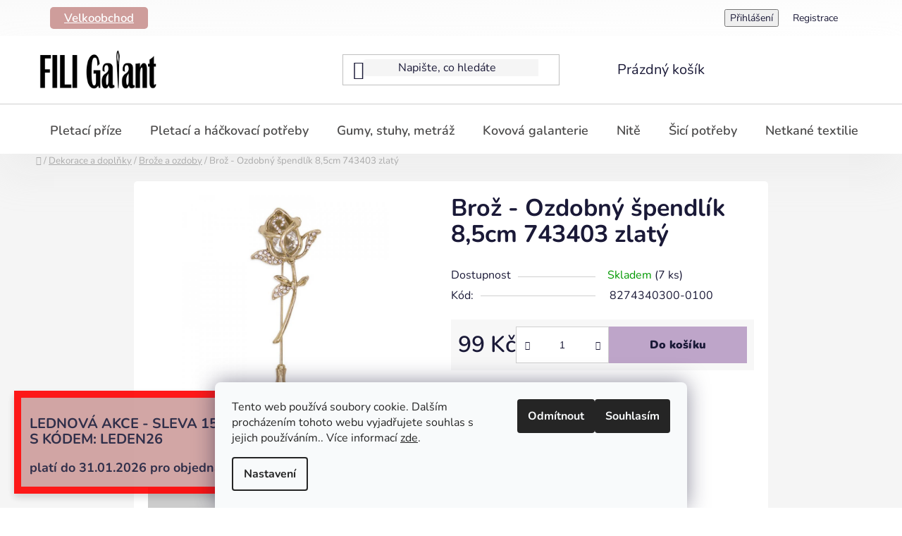

--- FILE ---
content_type: text/html; charset=utf-8
request_url: https://www.fili.cz/broz-ozdobny-spendlik-743403-zlaty/
body_size: 32816
content:
<!doctype html><html lang="cs" dir="ltr" class="header-background-light external-fonts-loaded"><head><meta charset="utf-8" /><meta name="viewport" content="width=device-width,initial-scale=1" /><title>Brož - Ozdobný špendlík 8,5cm 743403 zlatý - Fili.cz</title><link rel="preconnect" href="https://cdn.myshoptet.com" /><link rel="dns-prefetch" href="https://cdn.myshoptet.com" /><link rel="preload" href="https://cdn.myshoptet.com/prj/dist/master/cms/libs/jquery/jquery-1.11.3.min.js" as="script" /><link href="https://cdn.myshoptet.com/prj/dist/master/cms/templates/frontend_templates/shared/css/font-face/nunito.css" rel="stylesheet"><link href="https://cdn.myshoptet.com/prj/dist/master/shop/dist/font-shoptet-13.css.3c47e30adfa2e9e2683b.css" rel="stylesheet"><script>
dataLayer = [];
dataLayer.push({'shoptet' : {
    "pageId": 1157,
    "pageType": "productDetail",
    "currency": "CZK",
    "currencyInfo": {
        "decimalSeparator": ",",
        "exchangeRate": 1,
        "priceDecimalPlaces": 2,
        "symbol": "K\u010d",
        "symbolLeft": 0,
        "thousandSeparator": " "
    },
    "language": "cs",
    "projectId": 333308,
    "product": {
        "id": 6014,
        "guid": "b3708336-a64e-11ea-a5c2-0cc47a6b4bcc",
        "hasVariants": false,
        "codes": [
            {
                "code": "8274340300-0100",
                "quantity": "7",
                "stocks": [
                    {
                        "id": "ext",
                        "quantity": "7"
                    }
                ]
            }
        ],
        "code": "8274340300-0100",
        "name": "Bro\u017e - Ozdobn\u00fd \u0161pendl\u00edk 8,5cm 743403 zlat\u00fd",
        "appendix": "",
        "weight": 0,
        "currentCategory": "Dekorace a dopl\u0148ky | Bro\u017ee a ozdoby",
        "currentCategoryGuid": "2365d53b-a0e7-11ea-ac23-ac1f6b0076ec",
        "defaultCategory": "Dekorace a dopl\u0148ky | Bro\u017ee a ozdoby",
        "defaultCategoryGuid": "2365d53b-a0e7-11ea-ac23-ac1f6b0076ec",
        "currency": "CZK",
        "priceWithVat": 99
    },
    "stocks": [
        {
            "id": "ext",
            "title": "Sklad",
            "isDeliveryPoint": 0,
            "visibleOnEshop": 1
        }
    ],
    "cartInfo": {
        "id": null,
        "freeShipping": false,
        "freeShippingFrom": null,
        "leftToFreeGift": {
            "formattedPrice": "0 K\u010d",
            "priceLeft": 0
        },
        "freeGift": false,
        "leftToFreeShipping": {
            "priceLeft": null,
            "dependOnRegion": null,
            "formattedPrice": null
        },
        "discountCoupon": [],
        "getNoBillingShippingPrice": {
            "withoutVat": 0,
            "vat": 0,
            "withVat": 0
        },
        "cartItems": [],
        "taxMode": "ORDINARY"
    },
    "cart": [],
    "customer": {
        "priceRatio": 1,
        "priceListId": 1,
        "groupId": null,
        "registered": false,
        "mainAccount": false
    }
}});
dataLayer.push({'cookie_consent' : {
    "marketing": "denied",
    "analytics": "denied"
}});
document.addEventListener('DOMContentLoaded', function() {
    shoptet.consent.onAccept(function(agreements) {
        if (agreements.length == 0) {
            return;
        }
        dataLayer.push({
            'cookie_consent' : {
                'marketing' : (agreements.includes(shoptet.config.cookiesConsentOptPersonalisation)
                    ? 'granted' : 'denied'),
                'analytics': (agreements.includes(shoptet.config.cookiesConsentOptAnalytics)
                    ? 'granted' : 'denied')
            },
            'event': 'cookie_consent'
        });
    });
});
</script>
<meta property="og:type" content="website"><meta property="og:site_name" content="fili.cz"><meta property="og:url" content="https://www.fili.cz/broz-ozdobny-spendlik-743403-zlaty/"><meta property="og:title" content="Brož - Ozdobný špendlík 8,5cm 743403 zlatý - Fili.cz"><meta name="author" content="Fili.cz"><meta name="web_author" content="Shoptet.cz"><meta name="dcterms.rightsHolder" content="www.fili.cz"><meta name="robots" content="index,follow"><meta property="og:image" content="https://cdn.myshoptet.com/usr/www.fili.cz/user/shop/big/6014_broz-743403-0100.jpg?657c348f"><meta property="og:description" content="Brož - Ozdobný špendlík 8,5cm 743403 zlatý. "><meta name="description" content="Brož - Ozdobný špendlík 8,5cm 743403 zlatý. "><meta name="google-site-verification" content="SjQnPc7dYRjlSToi2Ac2isKaVENdfTbHxCKU7GlCBno"><meta property="product:price:amount" content="99"><meta property="product:price:currency" content="CZK"><style>:root {--color-primary: #d46010;--color-primary-h: 24;--color-primary-s: 86%;--color-primary-l: 45%;--color-primary-hover: #a2041e;--color-primary-hover-h: 350;--color-primary-hover-s: 95%;--color-primary-hover-l: 33%;--color-secondary: #bea5c9;--color-secondary-h: 282;--color-secondary-s: 25%;--color-secondary-l: 72%;--color-secondary-hover: #946aa5;--color-secondary-hover-h: 283;--color-secondary-hover-s: 25%;--color-secondary-hover-l: 53%;--color-tertiary: #a7c5e7;--color-tertiary-h: 212;--color-tertiary-s: 57%;--color-tertiary-l: 78%;--color-tertiary-hover: #82a2c7;--color-tertiary-hover-h: 212;--color-tertiary-hover-s: 38%;--color-tertiary-hover-l: 65%;--color-header-background: #ffffff;--template-font: "Nunito";--template-headings-font: "Nunito";--header-background-url: none;--cookies-notice-background: #F8FAFB;--cookies-notice-color: #252525;--cookies-notice-button-hover: #27263f;--cookies-notice-link-hover: #3b3a5f;--templates-update-management-preview-mode-content: "Náhled aktualizací šablony je aktivní pro váš prohlížeč."}</style>
    
    <link href="https://cdn.myshoptet.com/prj/dist/master/shop/dist/main-13.less.fdb02770e668ba5a70b5.css" rel="stylesheet" />
    
    <script>var shoptet = shoptet || {};</script>
    <script src="https://cdn.myshoptet.com/prj/dist/master/shop/dist/main-3g-header.js.05f199e7fd2450312de2.js"></script>
<!-- User include --><!-- api 473(125) html code header -->

                <style>
                    #order-billing-methods .radio-wrapper[data-guid="9529cc8c-9b1d-11ed-88b4-ac1f6b0076ec"]:not(.cggooglepay), #order-billing-methods .radio-wrapper[data-guid="7dbc304a-66d4-11eb-ac23-ac1f6b0076ec"]:not(.cgapplepay) {
                        display: none;
                    }
                </style>
                <script type="text/javascript">
                    document.addEventListener('DOMContentLoaded', function() {
                        if (getShoptetDataLayer('pageType') === 'billingAndShipping') {
                            
                try {
                    if (window.ApplePaySession && window.ApplePaySession.canMakePayments()) {
                        document.querySelector('#order-billing-methods .radio-wrapper[data-guid="7dbc304a-66d4-11eb-ac23-ac1f6b0076ec"]').classList.add('cgapplepay');
                    }
                } catch (err) {} 
            
                            
                const cgBaseCardPaymentMethod = {
                        type: 'CARD',
                        parameters: {
                            allowedAuthMethods: ["PAN_ONLY", "CRYPTOGRAM_3DS"],
                            allowedCardNetworks: [/*"AMEX", "DISCOVER", "INTERAC", "JCB",*/ "MASTERCARD", "VISA"]
                        }
                };
                
                function cgLoadScript(src, callback)
                {
                    var s,
                        r,
                        t;
                    r = false;
                    s = document.createElement('script');
                    s.type = 'text/javascript';
                    s.src = src;
                    s.onload = s.onreadystatechange = function() {
                        if ( !r && (!this.readyState || this.readyState == 'complete') )
                        {
                            r = true;
                            callback();
                        }
                    };
                    t = document.getElementsByTagName('script')[0];
                    t.parentNode.insertBefore(s, t);
                } 
                
                function cgGetGoogleIsReadyToPayRequest() {
                    return Object.assign(
                        {},
                        {
                            apiVersion: 2,
                            apiVersionMinor: 0
                        },
                        {
                            allowedPaymentMethods: [cgBaseCardPaymentMethod]
                        }
                    );
                }

                function onCgGooglePayLoaded() {
                    let paymentsClient = new google.payments.api.PaymentsClient({environment: 'PRODUCTION'});
                    paymentsClient.isReadyToPay(cgGetGoogleIsReadyToPayRequest()).then(function(response) {
                        if (response.result) {
                            document.querySelector('#order-billing-methods .radio-wrapper[data-guid="9529cc8c-9b1d-11ed-88b4-ac1f6b0076ec"]').classList.add('cggooglepay');	 	 	 	 	 
                        }
                    })
                    .catch(function(err) {});
                }
                
                cgLoadScript('https://pay.google.com/gp/p/js/pay.js', onCgGooglePayLoaded);
            
                        }
                    });
                </script> 
                
<!-- project html code header -->
<meta name="google-site-verification" content="T68BJNbYru8hcaHLi9lqI2wvKwOxtPQtfxnFR942oHU" />
<link rel="stylesheet" type="text/css" href="/user/documents/upload/css-javascript/madeClassic.css?20200522d">
<link rel="stylesheet" type="text/css" href="/user/documents/upload/css-javascript/galanterie_style.css?20210614d">
<!-- -->
<style>
/*nakupni kosik - upozorneni pro firemni zakazniky*/
/*kosik prvni krok*/
body.in-kosik.ordering-process #cart-wrapper div.cart-content div.cart-summary::before {
    content:"Pokud nyní nejste přihlášeni, zobrazují se Vám ceny pro koncové zákazníky. Chcete-li nakupovat na velkoobchodní účet, prosím přihlaste se nebo registrujte. Máte-li IČO, nebo nakupujete pro školy, organizace či orgány samosprávy, nechte si u nás schválit velkoobchodní účet.";
    color: #d63500;
    font-weight: 100;
    display: block;
    font-size: smaller;
    padding-bottom: 10px;
}


/* madeClassic.css | https://www.fili.cz/user/documents/upload/css-javascript/madeClassic.css?20200522d */

@media (min-width: 768px) {
  #navigation {
    /* height: 70; */
    height: 70px;
  }
  
  
  
  
/* main-13.less.202fb7f7790e1bfd4df9.css | https://cdn.myshoptet.com/prj/dist/master/shop/dist/main-13.less.202fb7f7790e1bfd4df9.css */

#categories .expandable > .topic > a > span, #categories .expandable > a > span {
  /* left: 0; */
  left: 3px;
}




/* main-13.less.202fb7f7790e1bfd4df9.css | https://cdn.myshoptet.com/prj/dist/master/shop/dist/main-13.less.202fb7f7790e1bfd4df9.css */

@media (min-width: 992px) {
  .type-product .breadcrumbs {
    /* width: 50%; */
    /* width: 1; */
    /* width: 10; */
    /* width: 100; */
    width: 100%;
  }
}

}



/* galanterie_style.css | https://www.fili.cz/user/documents/upload/css-javascript/galanterie_style.css?20210614d */

@media (max-width: 767px) {
  #header .site-name a img {
    /* top: -50px; */
    top: -20px;
  }

}



/* galanterie_style.css | https://www.fili.cz/user/documents/upload/css-javascript/galanterie_style.css?20210614d */

@media (min-width: 1200px) {
  li.top-navigation-menu-item-719 > a[title="Velkoobchod"] {
    padding-left: 20px;
  }

}


/* galanterie_style.css | https://www.fili.cz/user/documents/upload/css-javascript/galanterie_style.css?20210614d */

@media (min-width: 1200px) {
  li.top-navigation-menu-item-719 > a[title="Velkoobchod"] {
    padding-left: 20px;
  }
}

@media (min-width: 1200px) {
  body.type-index > div.overall-wrapper main > div.h4.homepage-group-title::after {
    /* color: #ce9d9b; */
    /* font-size: 70px; */
    color: #bea5c9;
    font-size: 30px;
  }
}


/* galanterie_style.css | https://www.fili.cz/user/documents/upload/css-javascript/galanterie_style.css?20210614d */

@media (min-width: 1200px) {
  body.type-index > div.overall-wrapper main > div.h4.homepage-group-title::after {
    /* content: "kvalitní ručně pletací příze\A Austermann \A Schoeller + Stahl"; */
    content: "Kvalitní ručně pletací příze Austermann a Schoeller + Stahl";
  }
}



</style>

<!-- /User include --><link rel="shortcut icon" href="/favicon.ico" type="image/x-icon" /><link rel="canonical" href="https://www.fili.cz/broz-ozdobny-spendlik-743403-zlaty/" />    <!-- Global site tag (gtag.js) - Google Analytics -->
    <script async src="https://www.googletagmanager.com/gtag/js?id=UA-159417139-1"></script>
    <script>
        
        window.dataLayer = window.dataLayer || [];
        function gtag(){dataLayer.push(arguments);}
        

                    console.debug('default consent data');

            gtag('consent', 'default', {"ad_storage":"denied","analytics_storage":"denied","ad_user_data":"denied","ad_personalization":"denied","wait_for_update":500});
            dataLayer.push({
                'event': 'default_consent'
            });
        
        gtag('js', new Date());

                gtag('config', 'UA-159417139-1', { 'groups': "UA" });
        
        
                gtag('config', 'AW-16870543558');
        
        
        
        
        
        
                gtag('set', 'currency', 'CZK');

        gtag('event', 'view_item', {
            "send_to": "UA",
            "items": [
                {
                    "id": "8274340300-0100",
                    "name": "Bro\u017e - Ozdobn\u00fd \u0161pendl\u00edk 8,5cm 743403 zlat\u00fd",
                    "category": "Dekorace a dopl\u0148ky \/ Bro\u017ee a ozdoby",
                                                            "price": 81.82
                }
            ]
        });
        
        
        
        
        
        
        
        
        
        
        
        
        document.addEventListener('DOMContentLoaded', function() {
            if (typeof shoptet.tracking !== 'undefined') {
                for (var id in shoptet.tracking.bannersList) {
                    gtag('event', 'view_promotion', {
                        "send_to": "UA",
                        "promotions": [
                            {
                                "id": shoptet.tracking.bannersList[id].id,
                                "name": shoptet.tracking.bannersList[id].name,
                                "position": shoptet.tracking.bannersList[id].position
                            }
                        ]
                    });
                }
            }

            shoptet.consent.onAccept(function(agreements) {
                if (agreements.length !== 0) {
                    console.debug('gtag consent accept');
                    var gtagConsentPayload =  {
                        'ad_storage': agreements.includes(shoptet.config.cookiesConsentOptPersonalisation)
                            ? 'granted' : 'denied',
                        'analytics_storage': agreements.includes(shoptet.config.cookiesConsentOptAnalytics)
                            ? 'granted' : 'denied',
                                                                                                'ad_user_data': agreements.includes(shoptet.config.cookiesConsentOptPersonalisation)
                            ? 'granted' : 'denied',
                        'ad_personalization': agreements.includes(shoptet.config.cookiesConsentOptPersonalisation)
                            ? 'granted' : 'denied',
                        };
                    console.debug('update consent data', gtagConsentPayload);
                    gtag('consent', 'update', gtagConsentPayload);
                    dataLayer.push(
                        { 'event': 'update_consent' }
                    );
                }
            });
        });
    </script>
</head><body class="desktop id-1157 in-broze-a-ozdoby template-13 type-product type-detail one-column-body columns-3 smart-labels-active ums_forms_redesign--off ums_a11y_category_page--on ums_discussion_rating_forms--off ums_flags_display_unification--on ums_a11y_login--on mobile-header-version-0"><noscript>
    <style>
        #header {
            padding-top: 0;
            position: relative !important;
            top: 0;
        }
        .header-navigation {
            position: relative !important;
        }
        .overall-wrapper {
            margin: 0 !important;
        }
        body:not(.ready) {
            visibility: visible !important;
        }
    </style>
    <div class="no-javascript">
        <div class="no-javascript__title">Musíte změnit nastavení vašeho prohlížeče</div>
        <div class="no-javascript__text">Podívejte se na: <a href="https://www.google.com/support/bin/answer.py?answer=23852">Jak povolit JavaScript ve vašem prohlížeči</a>.</div>
        <div class="no-javascript__text">Pokud používáte software na blokování reklam, může být nutné povolit JavaScript z této stránky.</div>
        <div class="no-javascript__text">Děkujeme.</div>
    </div>
</noscript>

        <div id="fb-root"></div>
        <script>
            window.fbAsyncInit = function() {
                FB.init({
                    autoLogAppEvents : true,
                    xfbml            : true,
                    version          : 'v24.0'
                });
            };
        </script>
        <script async defer crossorigin="anonymous" src="https://connect.facebook.net/cs_CZ/sdk.js#xfbml=1&version=v24.0"></script>    <div class="siteCookies siteCookies--bottom siteCookies--light js-siteCookies" role="dialog" data-testid="cookiesPopup" data-nosnippet>
        <div class="siteCookies__form">
            <div class="siteCookies__content">
                <div class="siteCookies__text">
                    Tento web používá soubory cookie. Dalším procházením tohoto webu vyjadřujete souhlas s jejich používáním.. Více informací <a href="http://www.egalanterie.cz/podminky-ochrany-osobnich-udaju/" target="\">zde</a>.
                </div>
                <p class="siteCookies__links">
                    <button class="siteCookies__link js-cookies-settings" aria-label="Nastavení cookies" data-testid="cookiesSettings">Nastavení</button>
                </p>
            </div>
            <div class="siteCookies__buttonWrap">
                                    <button class="siteCookies__button js-cookiesConsentSubmit" value="reject" aria-label="Odmítnout cookies" data-testid="buttonCookiesReject">Odmítnout</button>
                                <button class="siteCookies__button js-cookiesConsentSubmit" value="all" aria-label="Přijmout cookies" data-testid="buttonCookiesAccept">Souhlasím</button>
            </div>
        </div>
        <script>
            document.addEventListener("DOMContentLoaded", () => {
                const siteCookies = document.querySelector('.js-siteCookies');
                document.addEventListener("scroll", shoptet.common.throttle(() => {
                    const st = document.documentElement.scrollTop;
                    if (st > 1) {
                        siteCookies.classList.add('siteCookies--scrolled');
                    } else {
                        siteCookies.classList.remove('siteCookies--scrolled');
                    }
                }, 100));
            });
        </script>
    </div>
<a href="#content" class="skip-link sr-only">Přejít na obsah</a><div class="overall-wrapper"><div class="site-msg information"><div class="container"><div class="text"><h3>LEDNOVÁ AKCE - SLEVA 15% 
<br> S KÓDEM: LEDEN26</h3>
<h4>platí do 31.01.2026 pro objednávky na 349,- Kč.</div><div class="close js-close-information-msg"></div></div></div><div class="user-action"><div class="container">
    <div class="user-action-in">
                    <div id="login" class="user-action-login popup-widget login-widget" role="dialog" aria-labelledby="loginHeading">
        <div class="popup-widget-inner">
                            <h2 id="loginHeading">Přihlášení k vašemu účtu</h2><div id="customerLogin"><form action="/action/Customer/Login/" method="post" id="formLoginIncluded" class="csrf-enabled formLogin" data-testid="formLogin"><input type="hidden" name="referer" value="" /><div class="form-group"><div class="input-wrapper email js-validated-element-wrapper no-label"><input type="email" name="email" class="form-control" autofocus placeholder="E-mailová adresa (např. jan@novak.cz)" data-testid="inputEmail" autocomplete="email" required /></div></div><div class="form-group"><div class="input-wrapper password js-validated-element-wrapper no-label"><input type="password" name="password" class="form-control" placeholder="Heslo" data-testid="inputPassword" autocomplete="current-password" required /><span class="no-display">Nemůžete vyplnit toto pole</span><input type="text" name="surname" value="" class="no-display" /></div></div><div class="form-group"><div class="login-wrapper"><button type="submit" class="btn btn-secondary btn-text btn-login" data-testid="buttonSubmit">Přihlásit se</button><div class="password-helper"><a href="/registrace/" data-testid="signup" rel="nofollow">Nová registrace</a><a href="/klient/zapomenute-heslo/" rel="nofollow">Zapomenuté heslo</a></div></div></div></form>
</div>                    </div>
    </div>

                <div id="cart-widget" class="user-action-cart popup-widget cart-widget loader-wrapper" data-testid="popupCartWidget" role="dialog" aria-hidden="true">
            <div class="popup-widget-inner cart-widget-inner place-cart-here">
                <div class="loader-overlay">
                    <div class="loader"></div>
                </div>
            </div>
        </div>
    </div>
</div>
</div><div class="top-navigation-bar" data-testid="topNavigationBar">

    <div class="container">

                            <div class="top-navigation-menu">
                <ul class="top-navigation-bar-menu">
                                            <li class="top-navigation-menu-item-719">
                            <a href="/velkoobchod/" title="Velkoobchod">Velkoobchod</a>
                        </li>
                                    </ul>
                <div class="top-navigation-menu-trigger">Více</div>
                <ul class="top-navigation-bar-menu-helper"></ul>
            </div>
        
        <div class="top-navigation-tools">
                        <button class="top-nav-button top-nav-button-login toggle-window" type="button" data-target="login" aria-haspopup="dialog" aria-controls="login" aria-expanded="false" data-testid="signin"><span>Přihlášení</span></button>
    <a href="/registrace/" class="top-nav-button top-nav-button-register" data-testid="headerSignup">Registrace</a>
        </div>

    </div>

</div>
<header id="header">
        <div class="header-top">
            <div class="container navigation-wrapper header-top-wrapper">
                <div class="site-name"><a href="/" data-testid="linkWebsiteLogo"><img src="https://cdn.myshoptet.com/usr/www.fili.cz/user/logos/fili_galant_logo_1000px.jpg" alt="Fili.cz" fetchpriority="low" /></a></div>                <div class="search" itemscope itemtype="https://schema.org/WebSite">
                    <meta itemprop="headline" content="Brože a ozdoby"/><meta itemprop="url" content="https://www.fili.cz"/><meta itemprop="text" content="Brož - Ozdobný špendlík 8,5cm 743403 zlatý. "/>                    <form action="/action/ProductSearch/prepareString/" method="post"
    id="formSearchForm" class="search-form compact-form js-search-main"
    itemprop="potentialAction" itemscope itemtype="https://schema.org/SearchAction" data-testid="searchForm">
    <fieldset>
        <meta itemprop="target"
            content="https://www.fili.cz/vyhledavani/?string={string}"/>
        <input type="hidden" name="language" value="cs"/>
        
            
    <span class="search-input-icon" aria-hidden="true"></span>

<input
    type="search"
    name="string"
        class="query-input form-control search-input js-search-input"
    placeholder="Napište, co hledáte"
    autocomplete="off"
    required
    itemprop="query-input"
    aria-label="Vyhledávání"
    data-testid="searchInput"
>
            <button type="submit" class="btn btn-default search-button" data-testid="searchBtn">Hledat</button>
        
    </fieldset>
</form>
                </div>
                <div class="navigation-buttons">
                    <a href="#" class="toggle-window" data-target="search" data-testid="linkSearchIcon"><span class="sr-only">Hledat</span></a>
                        
    <a href="/kosik/" class="btn btn-icon toggle-window cart-count" data-target="cart" data-hover="true" data-redirect="true" data-testid="headerCart" rel="nofollow" aria-haspopup="dialog" aria-expanded="false" aria-controls="cart-widget">
        
                <span class="sr-only">Nákupní košík</span>
        
            <span class="cart-price visible-lg-inline-block" data-testid="headerCartPrice">
                                    Prázdný košík                            </span>
        
    
            </a>
                    <a href="#" class="toggle-window" data-target="navigation" data-testid="hamburgerMenu"></a>
                </div>
            </div>
        </div>
        <div class="header-bottom">
            <div class="container navigation-wrapper header-bottom-wrapper js-navigation-container">
                <nav id="navigation" aria-label="Hlavní menu" data-collapsible="true"><div class="navigation-in menu"><ul class="menu-level-1" role="menubar" data-testid="headerMenuItems"><li class="menu-item-683 ext" role="none"><a href="/pletaci-prize/" data-testid="headerMenuItem" role="menuitem" aria-haspopup="true" aria-expanded="false"><b>Pletací příze</b><span class="submenu-arrow"></span></a><ul class="menu-level-2" aria-label="Pletací příze" tabindex="-1" role="menu"><li class="menu-item-704" role="none"><a href="/austermann/" class="menu-image" data-testid="headerMenuItem" tabindex="-1" aria-hidden="true"><img src="data:image/svg+xml,%3Csvg%20width%3D%22140%22%20height%3D%22100%22%20xmlns%3D%22http%3A%2F%2Fwww.w3.org%2F2000%2Fsvg%22%3E%3C%2Fsvg%3E" alt="" aria-hidden="true" width="140" height="100"  data-src="https://cdn.myshoptet.com/usr/www.fili.cz/user/categories/thumb/665-24-1.jpg" fetchpriority="low" /></a><div><a href="/austermann/" data-testid="headerMenuItem" role="menuitem"><span>Austermann</span></a>
                        </div></li><li class="menu-item-707" role="none"><a href="/schoeller-stahl/" class="menu-image" data-testid="headerMenuItem" tabindex="-1" aria-hidden="true"><img src="data:image/svg+xml,%3Csvg%20width%3D%22140%22%20height%3D%22100%22%20xmlns%3D%22http%3A%2F%2Fwww.w3.org%2F2000%2Fsvg%22%3E%3C%2Fsvg%3E" alt="" aria-hidden="true" width="140" height="100"  data-src="https://cdn.myshoptet.com/usr/www.fili.cz/user/categories/thumb/920-7.jpg" fetchpriority="low" /></a><div><a href="/schoeller-stahl/" data-testid="headerMenuItem" role="menuitem"><span>Schoeller+Stahl</span></a>
                        </div></li><li class="menu-item-722" role="none"><a href="/twister/" class="menu-image" data-testid="headerMenuItem" tabindex="-1" aria-hidden="true"><img src="data:image/svg+xml,%3Csvg%20width%3D%22140%22%20height%3D%22100%22%20xmlns%3D%22http%3A%2F%2Fwww.w3.org%2F2000%2Fsvg%22%3E%3C%2Fsvg%3E" alt="" aria-hidden="true" width="140" height="100"  data-src="https://cdn.myshoptet.com/usr/www.fili.cz/user/categories/thumb/827-13.jpg" fetchpriority="low" /></a><div><a href="/twister/" data-testid="headerMenuItem" role="menuitem"><span>Twister</span></a>
                        </div></li><li class="menu-item-1441" role="none"><a href="/zinylkove/" class="menu-image" data-testid="headerMenuItem" tabindex="-1" aria-hidden="true"><img src="data:image/svg+xml,%3Csvg%20width%3D%22140%22%20height%3D%22100%22%20xmlns%3D%22http%3A%2F%2Fwww.w3.org%2F2000%2Fsvg%22%3E%3C%2Fsvg%3E" alt="" aria-hidden="true" width="140" height="100"  data-src="https://cdn.myshoptet.com/usr/www.fili.cz/user/categories/thumb/10445-7.jpg" fetchpriority="low" /></a><div><a href="/zinylkove/" data-testid="headerMenuItem" role="menuitem"><span>Žinylkové</span></a>
                        </div></li><li class="menu-item-1304" role="none"><a href="/zimni/" class="menu-image" data-testid="headerMenuItem" tabindex="-1" aria-hidden="true"><img src="data:image/svg+xml,%3Csvg%20width%3D%22140%22%20height%3D%22100%22%20xmlns%3D%22http%3A%2F%2Fwww.w3.org%2F2000%2Fsvg%22%3E%3C%2Fsvg%3E" alt="" aria-hidden="true" width="140" height="100"  data-src="https://cdn.myshoptet.com/usr/www.fili.cz/user/categories/thumb/845-3.jpg" fetchpriority="low" /></a><div><a href="/zimni/" data-testid="headerMenuItem" role="menuitem"><span>Zimní / přechodná období</span></a>
                        </div></li><li class="menu-item-1307" role="none"><a href="/letni/" class="menu-image" data-testid="headerMenuItem" tabindex="-1" aria-hidden="true"><img src="data:image/svg+xml,%3Csvg%20width%3D%22140%22%20height%3D%22100%22%20xmlns%3D%22http%3A%2F%2Fwww.w3.org%2F2000%2Fsvg%22%3E%3C%2Fsvg%3E" alt="" aria-hidden="true" width="140" height="100"  data-src="https://cdn.myshoptet.com/usr/www.fili.cz/user/categories/thumb/6860-13.jpg" fetchpriority="low" /></a><div><a href="/letni/" data-testid="headerMenuItem" role="menuitem"><span>Letní</span></a>
                        </div></li><li class="menu-item-1310" role="none"><a href="/ponozkove/" class="menu-image" data-testid="headerMenuItem" tabindex="-1" aria-hidden="true"><img src="data:image/svg+xml,%3Csvg%20width%3D%22140%22%20height%3D%22100%22%20xmlns%3D%22http%3A%2F%2Fwww.w3.org%2F2000%2Fsvg%22%3E%3C%2Fsvg%3E" alt="" aria-hidden="true" width="140" height="100"  data-src="https://cdn.myshoptet.com/usr/www.fili.cz/user/categories/thumb/6905-16.jpg" fetchpriority="low" /></a><div><a href="/ponozkove/" data-testid="headerMenuItem" role="menuitem"><span>Ponožkové</span></a>
                        </div></li><li class="menu-item-1313" role="none"><a href="/nitene/" class="menu-image" data-testid="headerMenuItem" tabindex="-1" aria-hidden="true"><img src="data:image/svg+xml,%3Csvg%20width%3D%22140%22%20height%3D%22100%22%20xmlns%3D%22http%3A%2F%2Fwww.w3.org%2F2000%2Fsvg%22%3E%3C%2Fsvg%3E" alt="" aria-hidden="true" width="140" height="100"  data-src="https://cdn.myshoptet.com/usr/www.fili.cz/user/categories/thumb/791.jpg" fetchpriority="low" /></a><div><a href="/nitene/" data-testid="headerMenuItem" role="menuitem"><span>Nitěné</span></a>
                        </div></li><li class="menu-item-1316" role="none"><a href="/detske-vhodne-pro-miminka/" class="menu-image" data-testid="headerMenuItem" tabindex="-1" aria-hidden="true"><img src="data:image/svg+xml,%3Csvg%20width%3D%22140%22%20height%3D%22100%22%20xmlns%3D%22http%3A%2F%2Fwww.w3.org%2F2000%2Fsvg%22%3E%3C%2Fsvg%3E" alt="" aria-hidden="true" width="140" height="100"  data-src="https://cdn.myshoptet.com/usr/www.fili.cz/user/categories/thumb/866.jpg" fetchpriority="low" /></a><div><a href="/detske-vhodne-pro-miminka/" data-testid="headerMenuItem" role="menuitem"><span>Dětské / vhodné pro miminka</span></a>
                        </div></li></ul></li>
<li class="menu-item-761 ext" role="none"><a href="/pletaci-a-hackovaci-potreby/" data-testid="headerMenuItem" role="menuitem" aria-haspopup="true" aria-expanded="false"><b>Pletací a háčkovací potřeby</b><span class="submenu-arrow"></span></a><ul class="menu-level-2" aria-label="Pletací a háčkovací potřeby" tabindex="-1" role="menu"><li class="menu-item-764 has-third-level" role="none"><a href="/pletaci-hacky/" class="menu-image" data-testid="headerMenuItem" tabindex="-1" aria-hidden="true"><img src="data:image/svg+xml,%3Csvg%20width%3D%22140%22%20height%3D%22100%22%20xmlns%3D%22http%3A%2F%2Fwww.w3.org%2F2000%2Fsvg%22%3E%3C%2Fsvg%3E" alt="" aria-hidden="true" width="140" height="100"  data-src="https://cdn.myshoptet.com/usr/www.fili.cz/user/categories/thumb/h____ek_4_5mm_3.png" fetchpriority="low" /></a><div><a href="/pletaci-hacky/" data-testid="headerMenuItem" role="menuitem"><span>Pletací háčky</span></a>
                                                    <ul class="menu-level-3" role="menu">
                                                                    <li class="menu-item-1556" role="none">
                                        <a href="/ergonomicke-hacky/" data-testid="headerMenuItem" role="menuitem">
                                            Ergonomické háčky</a>,                                    </li>
                                                                    <li class="menu-item-1418" role="none">
                                        <a href="/klasicke-hacky/" data-testid="headerMenuItem" role="menuitem">
                                            Klasické háčky</a>,                                    </li>
                                                                    <li class="menu-item-1067" role="none">
                                        <a href="/tuniske-hackovani/" data-testid="headerMenuItem" role="menuitem">
                                            Tuniské háčkování</a>                                    </li>
                                                            </ul>
                        </div></li><li class="menu-item-767 has-third-level" role="none"><a href="/pletaci-jehlice/" class="menu-image" data-testid="headerMenuItem" tabindex="-1" aria-hidden="true"><img src="data:image/svg+xml,%3Csvg%20width%3D%22140%22%20height%3D%22100%22%20xmlns%3D%22http%3A%2F%2Fwww.w3.org%2F2000%2Fsvg%22%3E%3C%2Fsvg%3E" alt="" aria-hidden="true" width="140" height="100"  data-src="https://cdn.myshoptet.com/usr/www.fili.cz/user/categories/thumb/8821-1.jpg" fetchpriority="low" /></a><div><a href="/pletaci-jehlice/" data-testid="headerMenuItem" role="menuitem"><span>Pletací jehlice</span></a>
                                                    <ul class="menu-level-3" role="menu">
                                                                    <li class="menu-item-1328" role="none">
                                        <a href="/bambusove-drevene-jehlice/" data-testid="headerMenuItem" role="menuitem">
                                            Bambusové a dřevěné jehlice</a>,                                    </li>
                                                                    <li class="menu-item-770" role="none">
                                        <a href="/kruhove-pletaci-jehlice/" data-testid="headerMenuItem" role="menuitem">
                                            Kruhové pletací jehlice</a>,                                    </li>
                                                                    <li class="menu-item-773" role="none">
                                        <a href="/ponozkove-pletaci-jehlice/" data-testid="headerMenuItem" role="menuitem">
                                            Ponožkové pletací jehlice</a>,                                    </li>
                                                                    <li class="menu-item-776" role="none">
                                        <a href="/rovne-pletaci-jehlice/" data-testid="headerMenuItem" role="menuitem">
                                            Rovné pletací jehlice</a>                                    </li>
                                                            </ul>
                        </div></li><li class="menu-item-1371" role="none"><a href="/jehlice-na-knooking/" class="menu-image" data-testid="headerMenuItem" tabindex="-1" aria-hidden="true"><img src="data:image/svg+xml,%3Csvg%20width%3D%22140%22%20height%3D%22100%22%20xmlns%3D%22http%3A%2F%2Fwww.w3.org%2F2000%2Fsvg%22%3E%3C%2Fsvg%3E" alt="" aria-hidden="true" width="140" height="100"  data-src="https://cdn.myshoptet.com/usr/www.fili.cz/user/categories/thumb/7602.jpg" fetchpriority="low" /></a><div><a href="/jehlice-na-knooking/" data-testid="headerMenuItem" role="menuitem"><span>Jehlice na knooking</span></a>
                        </div></li><li class="menu-item-815" role="none"><a href="/mlynek-na-pleteni/" class="menu-image" data-testid="headerMenuItem" tabindex="-1" aria-hidden="true"><img src="data:image/svg+xml,%3Csvg%20width%3D%22140%22%20height%3D%22100%22%20xmlns%3D%22http%3A%2F%2Fwww.w3.org%2F2000%2Fsvg%22%3E%3C%2Fsvg%3E" alt="" aria-hidden="true" width="140" height="100"  data-src="https://cdn.myshoptet.com/usr/www.fili.cz/user/categories/thumb/3092.jpg" fetchpriority="low" /></a><div><a href="/mlynek-na-pleteni/" data-testid="headerMenuItem" role="menuitem"><span>Mlýnky na pletení</span></a>
                        </div></li><li class="menu-item-842" role="none"><a href="/pomucky-na-pleteni/" class="menu-image" data-testid="headerMenuItem" tabindex="-1" aria-hidden="true"><img src="data:image/svg+xml,%3Csvg%20width%3D%22140%22%20height%3D%22100%22%20xmlns%3D%22http%3A%2F%2Fwww.w3.org%2F2000%2Fsvg%22%3E%3C%2Fsvg%3E" alt="" aria-hidden="true" width="140" height="100"  data-src="https://cdn.myshoptet.com/usr/www.fili.cz/user/categories/thumb/1745-1.jpg" fetchpriority="low" /></a><div><a href="/pomucky-na-pleteni/" data-testid="headerMenuItem" role="menuitem"><span>Pomůcky na pletení</span></a>
                        </div></li></ul></li>
<li class="menu-item-1493 ext" role="none"><a href="/gumy-suche-zipy/" data-testid="headerMenuItem" role="menuitem" aria-haspopup="true" aria-expanded="false"><b>Gumy, stuhy, metráž</b><span class="submenu-arrow"></span></a><ul class="menu-level-2" aria-label="Gumy, stuhy, metráž" tabindex="-1" role="menu"><li class="menu-item-887 has-third-level" role="none"><a href="/pruzenky/" class="menu-image" data-testid="headerMenuItem" tabindex="-1" aria-hidden="true"><img src="data:image/svg+xml,%3Csvg%20width%3D%22140%22%20height%3D%22100%22%20xmlns%3D%22http%3A%2F%2Fwww.w3.org%2F2000%2Fsvg%22%3E%3C%2Fsvg%3E" alt="" aria-hidden="true" width="140" height="100"  data-src="https://cdn.myshoptet.com/usr/www.fili.cz/user/categories/thumb/3446-1-2.jpg" fetchpriority="low" /></a><div><a href="/pruzenky/" data-testid="headerMenuItem" role="menuitem"><span>Gumy - Pruženky</span></a>
                                                    <ul class="menu-level-3" role="menu">
                                                                    <li class="menu-item-986" role="none">
                                        <a href="/dirkove-pruzenky/" data-testid="headerMenuItem" role="menuitem">
                                            Dirkové pruženky</a>,                                    </li>
                                                                    <li class="menu-item-989" role="none">
                                        <a href="/okrouhle-pruzenky/" data-testid="headerMenuItem" role="menuitem">
                                            Kulaté pruženky</a>,                                    </li>
                                                                    <li class="menu-item-890" role="none">
                                        <a href="/odevni-pruzenky/" data-testid="headerMenuItem" role="menuitem">
                                            Oděvní a prádlové pruženky</a>,                                    </li>
                                                                    <li class="menu-item-1544" role="none">
                                        <a href="/pruzenky-na-kartach/" data-testid="headerMenuItem" role="menuitem">
                                            Pruženky na kartách</a>,                                    </li>
                                                                    <li class="menu-item-1402" role="none">
                                        <a href="/ozdobne-pruzenky/" data-testid="headerMenuItem" role="menuitem">
                                            Ozdobné a lemovací pruženky</a>,                                    </li>
                                                                    <li class="menu-item-1411" role="none">
                                        <a href="/raminkove-pruzenky/" data-testid="headerMenuItem" role="menuitem">
                                            Ramínkové pruženky</a>,                                    </li>
                                                                    <li class="menu-item-1547" role="none">
                                        <a href="/ostatni-pruzenky/" data-testid="headerMenuItem" role="menuitem">
                                            Ostatní pruženky</a>                                    </li>
                                                            </ul>
                        </div></li><li class="menu-item-1449" role="none"><a href="/hot-fix-dekoracni-nazehlovaci-aplikace/" class="menu-image" data-testid="headerMenuItem" tabindex="-1" aria-hidden="true"><img src="data:image/svg+xml,%3Csvg%20width%3D%22140%22%20height%3D%22100%22%20xmlns%3D%22http%3A%2F%2Fwww.w3.org%2F2000%2Fsvg%22%3E%3C%2Fsvg%3E" alt="" aria-hidden="true" width="140" height="100"  data-src="https://cdn.myshoptet.com/usr/www.fili.cz/user/categories/thumb/906100_2.jpg" fetchpriority="low" /></a><div><a href="/hot-fix-dekoracni-nazehlovaci-aplikace/" data-testid="headerMenuItem" role="menuitem"><span>Hot Fix dekorační nažehlovací aplikace</span></a>
                        </div></li><li class="menu-item-1505" role="none"><a href="/kalhotove-chranitko/" class="menu-image" data-testid="headerMenuItem" tabindex="-1" aria-hidden="true"><img src="data:image/svg+xml,%3Csvg%20width%3D%22140%22%20height%3D%22100%22%20xmlns%3D%22http%3A%2F%2Fwww.w3.org%2F2000%2Fsvg%22%3E%3C%2Fsvg%3E" alt="" aria-hidden="true" width="140" height="100"  data-src="https://cdn.myshoptet.com/usr/www.fili.cz/user/categories/thumb/img_9111.jpg" fetchpriority="low" /></a><div><a href="/kalhotove-chranitko/" data-testid="headerMenuItem" role="menuitem"><span>Kalhotové chránítko</span></a>
                        </div></li><li class="menu-item-1061" role="none"><a href="/tkalouny-keprovky/" class="menu-image" data-testid="headerMenuItem" tabindex="-1" aria-hidden="true"><img src="data:image/svg+xml,%3Csvg%20width%3D%22140%22%20height%3D%22100%22%20xmlns%3D%22http%3A%2F%2Fwww.w3.org%2F2000%2Fsvg%22%3E%3C%2Fsvg%3E" alt="" aria-hidden="true" width="140" height="100"  data-src="https://cdn.myshoptet.com/usr/www.fili.cz/user/categories/thumb/img_3046.jpg" fetchpriority="low" /></a><div><a href="/tkalouny-keprovky/" data-testid="headerMenuItem" role="menuitem"><span>Keprovky, tkalouny</span></a>
                        </div></li><li class="menu-item-1399" role="none"><a href="/kostice/" class="menu-image" data-testid="headerMenuItem" tabindex="-1" aria-hidden="true"><img src="data:image/svg+xml,%3Csvg%20width%3D%22140%22%20height%3D%22100%22%20xmlns%3D%22http%3A%2F%2Fwww.w3.org%2F2000%2Fsvg%22%3E%3C%2Fsvg%3E" alt="" aria-hidden="true" width="140" height="100"  data-src="https://cdn.myshoptet.com/usr/www.fili.cz/user/categories/thumb/8377.jpg" fetchpriority="low" /></a><div><a href="/kostice/" data-testid="headerMenuItem" role="menuitem"><span>Kostice do korzetů metráž</span></a>
                        </div></li><li class="menu-item-1433" role="none"><a href="/krajky/" class="menu-image" data-testid="headerMenuItem" tabindex="-1" aria-hidden="true"><img src="data:image/svg+xml,%3Csvg%20width%3D%22140%22%20height%3D%22100%22%20xmlns%3D%22http%3A%2F%2Fwww.w3.org%2F2000%2Fsvg%22%3E%3C%2Fsvg%3E" alt="" aria-hidden="true" width="140" height="100"  data-src="https://cdn.myshoptet.com/usr/www.fili.cz/user/categories/thumb/kr2.jpg" fetchpriority="low" /></a><div><a href="/krajky/" data-testid="headerMenuItem" role="menuitem"><span>Krajky</span></a>
                        </div></li><li class="menu-item-932" role="none"><a href="/zaclonova-oluvka/" class="menu-image" data-testid="headerMenuItem" tabindex="-1" aria-hidden="true"><img src="data:image/svg+xml,%3Csvg%20width%3D%22140%22%20height%3D%22100%22%20xmlns%3D%22http%3A%2F%2Fwww.w3.org%2F2000%2Fsvg%22%3E%3C%2Fsvg%3E" alt="" aria-hidden="true" width="140" height="100"  data-src="https://cdn.myshoptet.com/usr/www.fili.cz/user/categories/thumb/2132.jpg" fetchpriority="low" /></a><div><a href="/zaclonova-oluvka/" data-testid="headerMenuItem" role="menuitem"><span>Olůvko na záclony</span></a>
                        </div></li><li class="menu-item-1405" role="none"><a href="/pasovky/" class="menu-image" data-testid="headerMenuItem" tabindex="-1" aria-hidden="true"><img src="data:image/svg+xml,%3Csvg%20width%3D%22140%22%20height%3D%22100%22%20xmlns%3D%22http%3A%2F%2Fwww.w3.org%2F2000%2Fsvg%22%3E%3C%2Fsvg%3E" alt="" aria-hidden="true" width="140" height="100"  data-src="https://cdn.myshoptet.com/usr/www.fili.cz/user/categories/thumb/8389.jpg" fetchpriority="low" /></a><div><a href="/pasovky/" data-testid="headerMenuItem" role="menuitem"><span>Pasovky</span></a>
                        </div></li><li class="menu-item-884" role="none"><a href="/popruhy/" class="menu-image" data-testid="headerMenuItem" tabindex="-1" aria-hidden="true"><img src="data:image/svg+xml,%3Csvg%20width%3D%22140%22%20height%3D%22100%22%20xmlns%3D%22http%3A%2F%2Fwww.w3.org%2F2000%2Fsvg%22%3E%3C%2Fsvg%3E" alt="" aria-hidden="true" width="140" height="100"  data-src="https://cdn.myshoptet.com/usr/www.fili.cz/user/categories/thumb/14.jpg" fetchpriority="low" /></a><div><a href="/popruhy/" data-testid="headerMenuItem" role="menuitem"><span>Popruhy na batohy - metráž</span></a>
                        </div></li><li class="menu-item-1517" role="none"><a href="/ozdobne-prymky/" class="menu-image" data-testid="headerMenuItem" tabindex="-1" aria-hidden="true"><img src="data:image/svg+xml,%3Csvg%20width%3D%22140%22%20height%3D%22100%22%20xmlns%3D%22http%3A%2F%2Fwww.w3.org%2F2000%2Fsvg%22%3E%3C%2Fsvg%3E" alt="" aria-hidden="true" width="140" height="100"  data-src="https://cdn.myshoptet.com/usr/www.fili.cz/user/categories/thumb/img_9516.jpg" fetchpriority="low" /></a><div><a href="/ozdobne-prymky/" data-testid="headerMenuItem" role="menuitem"><span>Prýmky ozdobné</span></a>
                        </div></li><li class="menu-item-1356" role="none"><a href="/reflexni-prouzky/" class="menu-image" data-testid="headerMenuItem" tabindex="-1" aria-hidden="true"><img src="data:image/svg+xml,%3Csvg%20width%3D%22140%22%20height%3D%22100%22%20xmlns%3D%22http%3A%2F%2Fwww.w3.org%2F2000%2Fsvg%22%3E%3C%2Fsvg%3E" alt="" aria-hidden="true" width="140" height="100"  data-src="https://cdn.myshoptet.com/usr/www.fili.cz/user/categories/thumb/7545-1.jpg" fetchpriority="low" /></a><div><a href="/reflexni-prouzky/" data-testid="headerMenuItem" role="menuitem"><span>Reflexní proužky</span></a>
                        </div></li><li class="menu-item-1520 has-third-level" role="none"><a href="/stuhy-2/" class="menu-image" data-testid="headerMenuItem" tabindex="-1" aria-hidden="true"><img src="data:image/svg+xml,%3Csvg%20width%3D%22140%22%20height%3D%22100%22%20xmlns%3D%22http%3A%2F%2Fwww.w3.org%2F2000%2Fsvg%22%3E%3C%2Fsvg%3E" alt="" aria-hidden="true" width="140" height="100"  data-src="https://cdn.myshoptet.com/usr/www.fili.cz/user/categories/thumb/img_0355.jpg" fetchpriority="low" /></a><div><a href="/stuhy-2/" data-testid="headerMenuItem" role="menuitem"><span>Stuhy</span></a>
                                                    <ul class="menu-level-3" role="menu">
                                                                    <li class="menu-item-911" role="none">
                                        <a href="/satenove-stuhy/" data-testid="headerMenuItem" role="menuitem">
                                            Atlasové stuhy</a>,                                    </li>
                                                                    <li class="menu-item-917" role="none">
                                        <a href="/sametove-stuhy/" data-testid="headerMenuItem" role="menuitem">
                                            Sametové stuhy</a>,                                    </li>
                                                                    <li class="menu-item-923" role="none">
                                        <a href="/taftove-stuhy/" data-testid="headerMenuItem" role="menuitem">
                                            Taftové stuhy</a>,                                    </li>
                                                                    <li class="menu-item-1238" role="none">
                                        <a href="/stuhy-dekoracni/" data-testid="headerMenuItem" role="menuitem">
                                            Dekorační stuhy</a>,                                    </li>
                                                                    <li class="menu-item-1397" role="none">
                                        <a href="/rypsove-stuhy/" data-testid="headerMenuItem" role="menuitem">
                                            Rypsové stuhy, poutkové</a>                                    </li>
                                                            </ul>
                        </div></li><li class="menu-item-926 has-third-level" role="none"><a href="/suche-zipy/" class="menu-image" data-testid="headerMenuItem" tabindex="-1" aria-hidden="true"><img src="data:image/svg+xml,%3Csvg%20width%3D%22140%22%20height%3D%22100%22%20xmlns%3D%22http%3A%2F%2Fwww.w3.org%2F2000%2Fsvg%22%3E%3C%2Fsvg%3E" alt="" aria-hidden="true" width="140" height="100"  data-src="https://cdn.myshoptet.com/usr/www.fili.cz/user/categories/thumb/suchy_zip_b__l__-1.jpg" fetchpriority="low" /></a><div><a href="/suche-zipy/" data-testid="headerMenuItem" role="menuitem"><span>Suché zipy</span></a>
                                                    <ul class="menu-level-3" role="menu">
                                                                    <li class="menu-item-929" role="none">
                                        <a href="/nasivaci-suche-zipy/" data-testid="headerMenuItem" role="menuitem">
                                            Našívací suché zipy</a>,                                    </li>
                                                                    <li class="menu-item-995" role="none">
                                        <a href="/samolepici-suche-zipy/" data-testid="headerMenuItem" role="menuitem">
                                            Samolepící suché zipy</a>                                    </li>
                                                            </ul>
                        </div></li><li class="menu-item-1172 has-third-level" role="none"><a href="/sikme-prouzky/" class="menu-image" data-testid="headerMenuItem" tabindex="-1" aria-hidden="true"><img src="data:image/svg+xml,%3Csvg%20width%3D%22140%22%20height%3D%22100%22%20xmlns%3D%22http%3A%2F%2Fwww.w3.org%2F2000%2Fsvg%22%3E%3C%2Fsvg%3E" alt="" aria-hidden="true" width="140" height="100"  data-src="https://cdn.myshoptet.com/usr/www.fili.cz/user/categories/thumb/30mm_4-1.jpg" fetchpriority="low" /></a><div><a href="/sikme-prouzky/" data-testid="headerMenuItem" role="menuitem"><span>Šikmé proužky</span></a>
                                                    <ul class="menu-level-3" role="menu">
                                                                    <li class="menu-item-1175" role="none">
                                        <a href="/bavlnene-sikme-prouzky/" data-testid="headerMenuItem" role="menuitem">
                                            Bavlněné šikmé proužky</a>,                                    </li>
                                                                    <li class="menu-item-1394" role="none">
                                        <a href="/kozenkove-sikme-prouzky/" data-testid="headerMenuItem" role="menuitem">
                                            Koženkové šikmé proužky</a>,                                    </li>
                                                                    <li class="menu-item-1178" role="none">
                                        <a href="/satenove-sikme-prouzky/" data-testid="headerMenuItem" role="menuitem">
                                            Saténové šikmé proužky</a>                                    </li>
                                                            </ul>
                        </div></li><li class="menu-item-893 has-third-level" role="none"><a href="/snury/" class="menu-image" data-testid="headerMenuItem" tabindex="-1" aria-hidden="true"><img src="data:image/svg+xml,%3Csvg%20width%3D%22140%22%20height%3D%22100%22%20xmlns%3D%22http%3A%2F%2Fwww.w3.org%2F2000%2Fsvg%22%3E%3C%2Fsvg%3E" alt="" aria-hidden="true" width="140" height="100"  data-src="https://cdn.myshoptet.com/usr/www.fili.cz/user/categories/thumb/10865-15.jpg" fetchpriority="low" /></a><div><a href="/snury/" data-testid="headerMenuItem" role="menuitem"><span>Šňůry, paspulky</span></a>
                                                    <ul class="menu-level-3" role="menu">
                                                                    <li class="menu-item-896" role="none">
                                        <a href="/atlasove-snury/" data-testid="headerMenuItem" role="menuitem">
                                            Atlasové šnůry</a>,                                    </li>
                                                                    <li class="menu-item-1541" role="none">
                                        <a href="/bavlnene-snury/" data-testid="headerMenuItem" role="menuitem">
                                            Bavlněné šňůry</a>,                                    </li>
                                                                    <li class="menu-item-1190" role="none">
                                        <a href="/snury-odevni/" data-testid="headerMenuItem" role="menuitem">
                                            Polyesterové šňůry</a>                                    </li>
                                                            </ul>
                        </div></li><li class="menu-item-1430" role="none"><a href="/trasne/" class="menu-image" data-testid="headerMenuItem" tabindex="-1" aria-hidden="true"><img src="data:image/svg+xml,%3Csvg%20width%3D%22140%22%20height%3D%22100%22%20xmlns%3D%22http%3A%2F%2Fwww.w3.org%2F2000%2Fsvg%22%3E%3C%2Fsvg%3E" alt="" aria-hidden="true" width="140" height="100"  data-src="https://cdn.myshoptet.com/usr/www.fili.cz/user/categories/thumb/9329-2.jpg" fetchpriority="low" /></a><div><a href="/trasne/" data-testid="headerMenuItem" role="menuitem"><span>Třásně</span></a>
                        </div></li><li class="menu-item-935" role="none"><a href="/zaclonove-stuhy/" class="menu-image" data-testid="headerMenuItem" tabindex="-1" aria-hidden="true"><img src="data:image/svg+xml,%3Csvg%20width%3D%22140%22%20height%3D%22100%22%20xmlns%3D%22http%3A%2F%2Fwww.w3.org%2F2000%2Fsvg%22%3E%3C%2Fsvg%3E" alt="" aria-hidden="true" width="140" height="100"  data-src="https://cdn.myshoptet.com/usr/www.fili.cz/user/categories/thumb/3776-3.jpg" fetchpriority="low" /></a><div><a href="/zaclonove-stuhy/" data-testid="headerMenuItem" role="menuitem"><span>Záclonové stuhy</span></a>
                        </div></li></ul></li>
<li class="menu-item-1490 ext" role="none"><a href="/kovova-galanterie/" data-testid="headerMenuItem" role="menuitem" aria-haspopup="true" aria-expanded="false"><b>Kovová galanterie</b><span class="submenu-arrow"></span></a><ul class="menu-level-2" aria-label="Kovová galanterie" tabindex="-1" role="menu"><li class="menu-item-1559 has-third-level" role="none"><a href="/bizuterni-pomucky/" class="menu-image" data-testid="headerMenuItem" tabindex="-1" aria-hidden="true"><img src="data:image/svg+xml,%3Csvg%20width%3D%22140%22%20height%3D%22100%22%20xmlns%3D%22http%3A%2F%2Fwww.w3.org%2F2000%2Fsvg%22%3E%3C%2Fsvg%3E" alt="" aria-hidden="true" width="140" height="100"  data-src="https://cdn.myshoptet.com/usr/www.fili.cz/user/categories/thumb/afroh____ek_1.jpg" fetchpriority="low" /></a><div><a href="/bizuterni-pomucky/" data-testid="headerMenuItem" role="menuitem"><span>Bižuterie a korálkování</span></a>
                                                    <ul class="menu-level-3" role="menu">
                                                                    <li class="menu-item-1568" role="none">
                                        <a href="/kleste-a-pomucky/" data-testid="headerMenuItem" role="menuitem">
                                            Pinzety a kleště - pomůcky na bižuterii</a>,                                    </li>
                                                                    <li class="menu-item-1565" role="none">
                                        <a href="/komponenty/" data-testid="headerMenuItem" role="menuitem">
                                            Komponenty</a>,                                    </li>
                                                                    <li class="menu-item-1562" role="none">
                                        <a href="/vlasce-a-lanka-na-koralkovani/" data-testid="headerMenuItem" role="menuitem">
                                            Vlasce a lanka na korálkování</a>                                    </li>
                                                            </ul>
                        </div></li><li class="menu-item-1502" role="none"><a href="/druky-2/" class="menu-image" data-testid="headerMenuItem" tabindex="-1" aria-hidden="true"><img src="data:image/svg+xml,%3Csvg%20width%3D%22140%22%20height%3D%22100%22%20xmlns%3D%22http%3A%2F%2Fwww.w3.org%2F2000%2Fsvg%22%3E%3C%2Fsvg%3E" alt="" aria-hidden="true" width="140" height="100"  data-src="https://cdn.myshoptet.com/usr/www.fili.cz/user/categories/thumb/img_8987.jpg" fetchpriority="low" /></a><div><a href="/druky-2/" data-testid="headerMenuItem" role="menuitem"><span>Druky - knoflíky stiskací</span></a>
                        </div></li><li class="menu-item-953" role="none"><a href="/hacky-a-ocka/" class="menu-image" data-testid="headerMenuItem" tabindex="-1" aria-hidden="true"><img src="data:image/svg+xml,%3Csvg%20width%3D%22140%22%20height%3D%22100%22%20xmlns%3D%22http%3A%2F%2Fwww.w3.org%2F2000%2Fsvg%22%3E%3C%2Fsvg%3E" alt="" aria-hidden="true" width="140" height="100"  data-src="https://cdn.myshoptet.com/usr/www.fili.cz/user/categories/thumb/img_1772.jpg" fetchpriority="low" /></a><div><a href="/hacky-a-ocka/" data-testid="headerMenuItem" role="menuitem"><span>Háčky a očka - přišívací zapínání</span></a>
                        </div></li><li class="menu-item-1193" role="none"><a href="/jeansove-knofliky-natloukaci/" class="menu-image" data-testid="headerMenuItem" tabindex="-1" aria-hidden="true"><img src="data:image/svg+xml,%3Csvg%20width%3D%22140%22%20height%3D%22100%22%20xmlns%3D%22http%3A%2F%2Fwww.w3.org%2F2000%2Fsvg%22%3E%3C%2Fsvg%3E" alt="" aria-hidden="true" width="140" height="100"  data-src="https://cdn.myshoptet.com/usr/www.fili.cz/user/categories/thumb/j.jpg" fetchpriority="low" /></a><div><a href="/jeansove-knofliky-natloukaci/" data-testid="headerMenuItem" role="menuitem"><span>Jeansové knoflíky natloukací</span></a>
                        </div></li><li class="menu-item-779 has-third-level" role="none"><a href="/sici-jehly/" class="menu-image" data-testid="headerMenuItem" tabindex="-1" aria-hidden="true"><img src="data:image/svg+xml,%3Csvg%20width%3D%22140%22%20height%3D%22100%22%20xmlns%3D%22http%3A%2F%2Fwww.w3.org%2F2000%2Fsvg%22%3E%3C%2Fsvg%3E" alt="" aria-hidden="true" width="140" height="100"  data-src="https://cdn.myshoptet.com/usr/www.fili.cz/user/categories/thumb/2759-2-1.jpg" fetchpriority="low" /></a><div><a href="/sici-jehly/" data-testid="headerMenuItem" role="menuitem"><span>Jehly na šití</span></a>
                                                    <ul class="menu-level-3" role="menu">
                                                                    <li class="menu-item-785" role="none">
                                        <a href="/lataci-sici-jehly/" data-testid="headerMenuItem" role="menuitem">
                                            Látací šicí jehly</a>,                                    </li>
                                                                    <li class="menu-item-782" role="none">
                                        <a href="/rucni-sici-jehly/" data-testid="headerMenuItem" role="menuitem">
                                            Ruční šicí jehly</a>,                                    </li>
                                                                    <li class="menu-item-950" role="none">
                                        <a href="/strojni-sici-jehly/" data-testid="headerMenuItem" role="menuitem">
                                            Strojní šicí jehly</a>,                                    </li>
                                                                    <li class="menu-item-788" role="none">
                                        <a href="/vysivaci-sici-jehly/" data-testid="headerMenuItem" role="menuitem">
                                            Vyšívací šicí jehly</a>,                                    </li>
                                                                    <li class="menu-item-1334" role="none">
                                        <a href="/ostatni-3/" data-testid="headerMenuItem" role="menuitem">
                                            Ostatní jehly</a>,                                    </li>
                                                                    <li class="menu-item-1340" role="none">
                                        <a href="/navlekace-jehel/" data-testid="headerMenuItem" role="menuitem">
                                            Navlékače jehel</a>                                    </li>
                                                            </ul>
                        </div></li><li class="menu-item-1362" role="none"><a href="/kalhotove-haky/" class="menu-image" data-testid="headerMenuItem" tabindex="-1" aria-hidden="true"><img src="data:image/svg+xml,%3Csvg%20width%3D%22140%22%20height%3D%22100%22%20xmlns%3D%22http%3A%2F%2Fwww.w3.org%2F2000%2Fsvg%22%3E%3C%2Fsvg%3E" alt="" aria-hidden="true" width="140" height="100"  data-src="https://cdn.myshoptet.com/usr/www.fili.cz/user/categories/thumb/7554.jpg" fetchpriority="low" /></a><div><a href="/kalhotove-haky/" data-testid="headerMenuItem" role="menuitem"><span>Kalhotové háčky</span></a>
                        </div></li><li class="menu-item-746" role="none"><a href="/druky/" class="menu-image" data-testid="headerMenuItem" tabindex="-1" aria-hidden="true"><img src="data:image/svg+xml,%3Csvg%20width%3D%22140%22%20height%3D%22100%22%20xmlns%3D%22http%3A%2F%2Fwww.w3.org%2F2000%2Fsvg%22%3E%3C%2Fsvg%3E" alt="" aria-hidden="true" width="140" height="100"  data-src="https://cdn.myshoptet.com/usr/www.fili.cz/user/categories/thumb/2366-1.jpg" fetchpriority="low" /></a><div><a href="/druky/" data-testid="headerMenuItem" role="menuitem"><span>Kleště na druky</span></a>
                        </div></li><li class="menu-item-1526" role="none"><a href="/kovove-karabiny--polokrouzky--posunovace/" class="menu-image" data-testid="headerMenuItem" tabindex="-1" aria-hidden="true"><img src="data:image/svg+xml,%3Csvg%20width%3D%22140%22%20height%3D%22100%22%20xmlns%3D%22http%3A%2F%2Fwww.w3.org%2F2000%2Fsvg%22%3E%3C%2Fsvg%3E" alt="" aria-hidden="true" width="140" height="100"  data-src="https://cdn.myshoptet.com/usr/www.fili.cz/user/categories/thumb/img_0801.jpg" fetchpriority="low" /></a><div><a href="/kovove-karabiny--polokrouzky--posunovace/" data-testid="headerMenuItem" role="menuitem"><span>Karabiny, posunovače</span></a>
                        </div></li><li class="menu-item-809" role="none"><a href="/naprstky/" class="menu-image" data-testid="headerMenuItem" tabindex="-1" aria-hidden="true"><img src="data:image/svg+xml,%3Csvg%20width%3D%22140%22%20height%3D%22100%22%20xmlns%3D%22http%3A%2F%2Fwww.w3.org%2F2000%2Fsvg%22%3E%3C%2Fsvg%3E" alt="" aria-hidden="true" width="140" height="100"  data-src="https://cdn.myshoptet.com/usr/www.fili.cz/user/categories/thumb/img_1445.jpg" fetchpriority="low" /></a><div><a href="/naprstky/" data-testid="headerMenuItem" role="menuitem"><span>Náprstky</span></a>
                        </div></li><li class="menu-item-836 has-third-level" role="none"><a href="/nuzky/" class="menu-image" data-testid="headerMenuItem" tabindex="-1" aria-hidden="true"><img src="data:image/svg+xml,%3Csvg%20width%3D%22140%22%20height%3D%22100%22%20xmlns%3D%22http%3A%2F%2Fwww.w3.org%2F2000%2Fsvg%22%3E%3C%2Fsvg%3E" alt="" aria-hidden="true" width="140" height="100"  data-src="https://cdn.myshoptet.com/usr/www.fili.cz/user/categories/thumb/1649.jpg" fetchpriority="low" /></a><div><a href="/nuzky/" data-testid="headerMenuItem" role="menuitem"><span>Nůžky a cvakačky</span></a>
                                                    <ul class="menu-level-3" role="menu">
                                                                    <li class="menu-item-1256" role="none">
                                        <a href="/cvakacky/" data-testid="headerMenuItem" role="menuitem">
                                            Cvakačky / na nitě</a>,                                    </li>
                                                                    <li class="menu-item-1292" role="none">
                                        <a href="/entlovaci/" data-testid="headerMenuItem" role="menuitem">
                                            Entlovací</a>,                                    </li>
                                                                    <li class="menu-item-1259" role="none">
                                        <a href="/rezaci-kolecka/" data-testid="headerMenuItem" role="menuitem">
                                            Řezací kolečka</a>,                                    </li>
                                                                    <li class="menu-item-1295" role="none">
                                        <a href="/univerzalni/" data-testid="headerMenuItem" role="menuitem">
                                            Univerzální</a>                                    </li>
                                                            </ul>
                        </div></li><li class="menu-item-812 has-third-level" role="none"><a href="/patentky-stiskaci-knofliky-prisivaci/" class="menu-image" data-testid="headerMenuItem" tabindex="-1" aria-hidden="true"><img src="data:image/svg+xml,%3Csvg%20width%3D%22140%22%20height%3D%22100%22%20xmlns%3D%22http%3A%2F%2Fwww.w3.org%2F2000%2Fsvg%22%3E%3C%2Fsvg%3E" alt="" aria-hidden="true" width="140" height="100"  data-src="https://cdn.myshoptet.com/usr/www.fili.cz/user/categories/thumb/341780_patentka_30mm___ern___1.png" fetchpriority="low" /></a><div><a href="/patentky-stiskaci-knofliky-prisivaci/" data-testid="headerMenuItem" role="menuitem"><span>Patentky</span></a>
                                                    <ul class="menu-level-3" role="menu">
                                                                    <li class="menu-item-1181" role="none">
                                        <a href="/kovove-patentky/" data-testid="headerMenuItem" role="menuitem">
                                            Kovové patentky</a>,                                    </li>
                                                                    <li class="menu-item-1184" role="none">
                                        <a href="/plastove-patentky/" data-testid="headerMenuItem" role="menuitem">
                                            Plastové patentky</a>,                                    </li>
                                                                    <li class="menu-item-1553" role="none">
                                        <a href="/ozdobne-patentky/" data-testid="headerMenuItem" role="menuitem">
                                            Ozdobné patentky</a>                                    </li>
                                                            </ul>
                        </div></li><li class="menu-item-962" role="none"><a href="/plachtove-krouzky/" class="menu-image" data-testid="headerMenuItem" tabindex="-1" aria-hidden="true"><img src="data:image/svg+xml,%3Csvg%20width%3D%22140%22%20height%3D%22100%22%20xmlns%3D%22http%3A%2F%2Fwww.w3.org%2F2000%2Fsvg%22%3E%3C%2Fsvg%3E" alt="" aria-hidden="true" width="140" height="100"  data-src="https://cdn.myshoptet.com/usr/www.fili.cz/user/categories/thumb/10328-1.jpg" fetchpriority="low" /></a><div><a href="/plachtove-krouzky/" data-testid="headerMenuItem" role="menuitem"><span>Průchodky - Plachtové kroužky</span></a>
                        </div></li><li class="menu-item-1577" role="none"><a href="/slove-soucasti/" class="menu-image" data-testid="headerMenuItem" tabindex="-1" aria-hidden="true"><img src="data:image/svg+xml,%3Csvg%20width%3D%22140%22%20height%3D%22100%22%20xmlns%3D%22http%3A%2F%2Fwww.w3.org%2F2000%2Fsvg%22%3E%3C%2Fsvg%3E" alt="" aria-hidden="true" width="140" height="100"  data-src="https://cdn.myshoptet.com/usr/www.fili.cz/user/categories/thumb/img_2680.jpg" fetchpriority="low" /></a><div><a href="/slove-soucasti/" data-testid="headerMenuItem" role="menuitem"><span>Šlové součásti</span></a>
                        </div></li><li class="menu-item-902 has-third-level" role="none"><a href="/napichovaci-spendliky/" class="menu-image" data-testid="headerMenuItem" tabindex="-1" aria-hidden="true"><img src="data:image/svg+xml,%3Csvg%20width%3D%22140%22%20height%3D%22100%22%20xmlns%3D%22http%3A%2F%2Fwww.w3.org%2F2000%2Fsvg%22%3E%3C%2Fsvg%3E" alt="" aria-hidden="true" width="140" height="100"  data-src="https://cdn.myshoptet.com/usr/www.fili.cz/user/categories/thumb/029700___pendl__ky_2.png" fetchpriority="low" /></a><div><a href="/napichovaci-spendliky/" data-testid="headerMenuItem" role="menuitem"><span>Špendlíky napichovací</span></a>
                                                    <ul class="menu-level-3" role="menu">
                                                                    <li class="menu-item-1145" role="none">
                                        <a href="/calounicke-spendliky/" data-testid="headerMenuItem" role="menuitem">
                                            Čalounické špendlíky</a>                                    </li>
                                                            </ul>
                        </div></li><li class="menu-item-905" role="none"><a href="/zaviraci-spendliky/" class="menu-image" data-testid="headerMenuItem" tabindex="-1" aria-hidden="true"><img src="data:image/svg+xml,%3Csvg%20width%3D%22140%22%20height%3D%22100%22%20xmlns%3D%22http%3A%2F%2Fwww.w3.org%2F2000%2Fsvg%22%3E%3C%2Fsvg%3E" alt="" aria-hidden="true" width="140" height="100"  data-src="https://cdn.myshoptet.com/usr/www.fili.cz/user/categories/thumb/img_1820.jpg" fetchpriority="low" /></a><div><a href="/zaviraci-spendliky/" data-testid="headerMenuItem" role="menuitem"><span>Špendlíky zavírací</span></a>
                        </div></li></ul></li>
<li class="menu-item-1469 ext" role="none"><a href="/nite/" data-testid="headerMenuItem" role="menuitem" aria-haspopup="true" aria-expanded="false"><b>Nitě</b><span class="submenu-arrow"></span></a><ul class="menu-level-2" aria-label="Nitě" tabindex="-1" role="menu"><li class="menu-item-968" role="none"><a href="/bavlnene-sici-nite/" class="menu-image" data-testid="headerMenuItem" tabindex="-1" aria-hidden="true"><img src="data:image/svg+xml,%3Csvg%20width%3D%22140%22%20height%3D%22100%22%20xmlns%3D%22http%3A%2F%2Fwww.w3.org%2F2000%2Fsvg%22%3E%3C%2Fsvg%3E" alt="" aria-hidden="true" width="140" height="100"  data-src="https://cdn.myshoptet.com/usr/www.fili.cz/user/categories/thumb/img_2994.jpg" fetchpriority="low" /></a><div><a href="/bavlnene-sici-nite/" data-testid="headerMenuItem" role="menuitem"><span>Bavlněné šicí nitě</span></a>
                        </div></li><li class="menu-item-833" role="none"><a href="/polyesterove-sici-nite/" class="menu-image" data-testid="headerMenuItem" tabindex="-1" aria-hidden="true"><img src="data:image/svg+xml,%3Csvg%20width%3D%22140%22%20height%3D%22100%22%20xmlns%3D%22http%3A%2F%2Fwww.w3.org%2F2000%2Fsvg%22%3E%3C%2Fsvg%3E" alt="" aria-hidden="true" width="140" height="100"  data-src="https://cdn.myshoptet.com/usr/www.fili.cz/user/categories/thumb/aspo100.png" fetchpriority="low" /></a><div><a href="/polyesterove-sici-nite/" data-testid="headerMenuItem" role="menuitem"><span>Polyesterové šicí nitě</span></a>
                        </div></li><li class="menu-item-830" role="none"><a href="/stehovka-a-ostatni-sici-nite/" class="menu-image" data-testid="headerMenuItem" tabindex="-1" aria-hidden="true"><img src="data:image/svg+xml,%3Csvg%20width%3D%22140%22%20height%3D%22100%22%20xmlns%3D%22http%3A%2F%2Fwww.w3.org%2F2000%2Fsvg%22%3E%3C%2Fsvg%3E" alt="" aria-hidden="true" width="140" height="100"  data-src="https://cdn.myshoptet.com/usr/www.fili.cz/user/categories/thumb/9980.jpg" fetchpriority="low" /></a><div><a href="/stehovka-a-ostatni-sici-nite/" data-testid="headerMenuItem" role="menuitem"><span>Stehovka a ostatní šicí nitě</span></a>
                        </div></li></ul></li>
<li class="menu-item-728 ext" role="none"><a href="/sici-potreby/" data-testid="headerMenuItem" role="menuitem" aria-haspopup="true" aria-expanded="false"><b>Šicí potřeby</b><span class="submenu-arrow"></span></a><ul class="menu-level-2" aria-label="Šicí potřeby" tabindex="-1" role="menu"><li class="menu-item-947 has-third-level" role="none"><a href="/brzdicky-a-koncovky/" class="menu-image" data-testid="headerMenuItem" tabindex="-1" aria-hidden="true"><img src="data:image/svg+xml,%3Csvg%20width%3D%22140%22%20height%3D%22100%22%20xmlns%3D%22http%3A%2F%2Fwww.w3.org%2F2000%2Fsvg%22%3E%3C%2Fsvg%3E" alt="" aria-hidden="true" width="140" height="100"  data-src="https://cdn.myshoptet.com/usr/www.fili.cz/user/categories/thumb/5135-1-1.jpg" fetchpriority="low" /></a><div><a href="/brzdicky-a-koncovky/" data-testid="headerMenuItem" role="menuitem"><span>Brzdičky a koncovky</span></a>
                                                    <ul class="menu-level-3" role="menu">
                                                                    <li class="menu-item-1217" role="none">
                                        <a href="/brzdicky/" data-testid="headerMenuItem" role="menuitem">
                                            Brzdičky</a>,                                    </li>
                                                                    <li class="menu-item-1220" role="none">
                                        <a href="/koncovky/" data-testid="headerMenuItem" role="menuitem">
                                            Koncovky</a>                                    </li>
                                                            </ul>
                        </div></li><li class="menu-item-1466 has-third-level" role="none"><a href="/knofliky/" class="menu-image" data-testid="headerMenuItem" tabindex="-1" aria-hidden="true"><img src="data:image/svg+xml,%3Csvg%20width%3D%22140%22%20height%3D%22100%22%20xmlns%3D%22http%3A%2F%2Fwww.w3.org%2F2000%2Fsvg%22%3E%3C%2Fsvg%3E" alt="" aria-hidden="true" width="140" height="100"  data-src="https://cdn.myshoptet.com/usr/www.fili.cz/user/categories/thumb/km.png" fetchpriority="low" /></a><div><a href="/knofliky/" data-testid="headerMenuItem" role="menuitem"><span>Knoflíky</span></a>
                                                    <ul class="menu-level-3" role="menu">
                                                                    <li class="menu-item-1417" role="none">
                                        <a href="/detske-knofliky/" data-testid="headerMenuItem" role="menuitem">
                                            Dětské knoflíky</a>,                                    </li>
                                                                    <li class="menu-item-1499" role="none">
                                        <a href="/natloukaci-knofliky/" data-testid="headerMenuItem" role="menuitem">
                                            Jeansové knoflíky natloukací</a>,                                    </li>
                                                                    <li class="menu-item-1298" role="none">
                                        <a href="/kovove-ozdobne-knofliky/" data-testid="headerMenuItem" role="menuitem">
                                            Kovové a ozdobné knoflíky</a>,                                    </li>
                                                                    <li class="menu-item-1322" role="none">
                                        <a href="/klasicke-knofliky/" data-testid="headerMenuItem" role="menuitem">
                                            Klasické knoflíky</a>,                                    </li>
                                                                    <li class="menu-item-1529" role="none">
                                        <a href="/knofliky-na-potahovani/" data-testid="headerMenuItem" role="menuitem">
                                            Knoflíky na potahování</a>,                                    </li>
                                                                    <li class="menu-item-1550" role="none">
                                        <a href="/knofliky-na-rondony/" data-testid="headerMenuItem" role="menuitem">
                                            Knoflíky zástěrové, na rondony</a>,                                    </li>
                                                                    <li class="menu-item-1365" role="none">
                                        <a href="/nitene-knofliky/" data-testid="headerMenuItem" role="menuitem">
                                            Prádlové nitěné knoflíky, cíchové</a>,                                    </li>
                                                                    <li class="menu-item-806" role="none">
                                        <a href="/perletove-knofliky/" data-testid="headerMenuItem" role="menuitem">
                                            Přírodní a perleťové knoflíky</a>                                    </li>
                                                            </ul>
                        </div></li><li class="menu-item-860 has-third-level" role="none"><a href="/krejcovske-kridy--tuzky--fixy/" class="menu-image" data-testid="headerMenuItem" tabindex="-1" aria-hidden="true"><img src="data:image/svg+xml,%3Csvg%20width%3D%22140%22%20height%3D%22100%22%20xmlns%3D%22http%3A%2F%2Fwww.w3.org%2F2000%2Fsvg%22%3E%3C%2Fsvg%3E" alt="" aria-hidden="true" width="140" height="100"  data-src="https://cdn.myshoptet.com/usr/www.fili.cz/user/categories/thumb/3281.jpg" fetchpriority="low" /></a><div><a href="/krejcovske-kridy--tuzky--fixy/" data-testid="headerMenuItem" role="menuitem"><span>Krejčovské křídy, tužky, fixy</span></a>
                                                    <ul class="menu-level-3" role="menu">
                                                                    <li class="menu-item-1277" role="none">
                                        <a href="/fixy-na-latky/" data-testid="headerMenuItem" role="menuitem">
                                            Fixy na látky</a>,                                    </li>
                                                                    <li class="menu-item-1280" role="none">
                                        <a href="/kridy-a-mydla/" data-testid="headerMenuItem" role="menuitem">
                                            Křídy a mýdla</a>                                    </li>
                                                            </ul>
                        </div></li><li class="menu-item-863 has-third-level" role="none"><a href="/krejcovsky-metr-2/" class="menu-image" data-testid="headerMenuItem" tabindex="-1" aria-hidden="true"><img src="data:image/svg+xml,%3Csvg%20width%3D%22140%22%20height%3D%22100%22%20xmlns%3D%22http%3A%2F%2Fwww.w3.org%2F2000%2Fsvg%22%3E%3C%2Fsvg%3E" alt="" aria-hidden="true" width="140" height="100"  data-src="https://cdn.myshoptet.com/usr/www.fili.cz/user/categories/thumb/3299-1.jpg" fetchpriority="low" /></a><div><a href="/krejcovsky-metr-2/" data-testid="headerMenuItem" role="menuitem"><span>Metry, pravítka a podložky</span></a>
                                                    <ul class="menu-level-3" role="menu">
                                                                    <li class="menu-item-1268" role="none">
                                        <a href="/krejcovske-metry/" data-testid="headerMenuItem" role="menuitem">
                                            Krejčovské metry</a>,                                    </li>
                                                                    <li class="menu-item-1271" role="none">
                                        <a href="/pravitka-na-patchwork/" data-testid="headerMenuItem" role="menuitem">
                                            Pravítka a podložky na patchwork</a>                                    </li>
                                                            </ul>
                        </div></li><li class="menu-item-821 has-third-level" role="none"><a href="/naplety/" class="menu-image" data-testid="headerMenuItem" tabindex="-1" aria-hidden="true"><img src="data:image/svg+xml,%3Csvg%20width%3D%22140%22%20height%3D%22100%22%20xmlns%3D%22http%3A%2F%2Fwww.w3.org%2F2000%2Fsvg%22%3E%3C%2Fsvg%3E" alt="" aria-hidden="true" width="140" height="100"  data-src="https://cdn.myshoptet.com/usr/www.fili.cz/user/categories/thumb/3125-2.jpg" fetchpriority="low" /></a><div><a href="/naplety/" data-testid="headerMenuItem" role="menuitem"><span>Náplety - pasové, rukávové, pruhy</span></a>
                                                    <ul class="menu-level-3" role="menu">
                                                                    <li class="menu-item-1451" role="none">
                                        <a href="/naplet-v-pruhu/" data-testid="headerMenuItem" role="menuitem">
                                            Náplet v pruhu</a>,                                    </li>
                                                                    <li class="menu-item-965" role="none">
                                        <a href="/pasove-naplety/" data-testid="headerMenuItem" role="menuitem">
                                            Pasové náplety</a>,                                    </li>
                                                                    <li class="menu-item-824" role="none">
                                        <a href="/rukavove-naplety/" data-testid="headerMenuItem" role="menuitem">
                                            Rukávové náplety</a>                                    </li>
                                                            </ul>
                        </div></li><li class="menu-item-1523" role="none"><a href="/oci-a-cumacky-na-hracky/" class="menu-image" data-testid="headerMenuItem" tabindex="-1" aria-hidden="true"><img src="data:image/svg+xml,%3Csvg%20width%3D%22140%22%20height%3D%22100%22%20xmlns%3D%22http%3A%2F%2Fwww.w3.org%2F2000%2Fsvg%22%3E%3C%2Fsvg%3E" alt="" aria-hidden="true" width="140" height="100"  data-src="https://cdn.myshoptet.com/usr/www.fili.cz/user/categories/thumb/16mm_1.jpg" fetchpriority="low" /></a><div><a href="/oci-a-cumacky-na-hracky/" data-testid="headerMenuItem" role="menuitem"><span>Oči a čumáčky na hračky, výplň do hraček</span></a>
                        </div></li><li class="menu-item-845 has-third-level" role="none"><a href="/pomucky-na-siti/" class="menu-image" data-testid="headerMenuItem" tabindex="-1" aria-hidden="true"><img src="data:image/svg+xml,%3Csvg%20width%3D%22140%22%20height%3D%22100%22%20xmlns%3D%22http%3A%2F%2Fwww.w3.org%2F2000%2Fsvg%22%3E%3C%2Fsvg%3E" alt="" aria-hidden="true" width="140" height="100"  data-src="https://cdn.myshoptet.com/usr/www.fili.cz/user/categories/thumb/3002-1.jpg" fetchpriority="low" /></a><div><a href="/pomucky-na-siti/" data-testid="headerMenuItem" role="menuitem"><span>Ostatní krejčovské potřeby</span></a>
                                                    <ul class="menu-level-3" role="menu">
                                                                    <li class="menu-item-1244" role="none">
                                        <a href="/civky-do-stroje/" data-testid="headerMenuItem" role="menuitem">
                                            Cívky do stroje</a>,                                    </li>
                                                                    <li class="menu-item-848" role="none">
                                        <a href="/cistic-zehlicky/" data-testid="headerMenuItem" role="menuitem">
                                            Čistič žehličky</a>,                                    </li>
                                                                    <li class="menu-item-851" role="none">
                                        <a href="/hribek/" data-testid="headerMenuItem" role="menuitem">
                                            Hříbek</a>,                                    </li>
                                                                    <li class="menu-item-854" role="none">
                                        <a href="/jehelnicek/" data-testid="headerMenuItem" role="menuitem">
                                            Jehelníček</a>,                                    </li>
                                                                    <li class="menu-item-866" role="none">
                                        <a href="/lepidlo/" data-testid="headerMenuItem" role="menuitem">
                                            Lepidlo</a>,                                    </li>
                                                                    <li class="menu-item-1070" role="none">
                                        <a href="/lupy/" data-testid="headerMenuItem" role="menuitem">
                                            Lupy</a>,                                    </li>
                                                                    <li class="menu-item-869" role="none">
                                        <a href="/olejnicky/" data-testid="headerMenuItem" role="menuitem">
                                            Olejničky</a>,                                    </li>
                                                                    <li class="menu-item-1076" role="none">
                                        <a href="/ostatni-2/" data-testid="headerMenuItem" role="menuitem">
                                            Ostatní</a>,                                    </li>
                                                                    <li class="menu-item-959" role="none">
                                        <a href="/paracky/" data-testid="headerMenuItem" role="menuitem">
                                            Páráčky</a>,                                    </li>
                                                                    <li class="menu-item-974" role="none">
                                        <a href="/siticko/" data-testid="headerMenuItem" role="menuitem">
                                            Šitíčko</a>,                                    </li>
                                                                    <li class="menu-item-1265" role="none">
                                        <a href="/zakladace-sikmych-prouzku/" data-testid="headerMenuItem" role="menuitem">
                                            Zakladače šikmých proužků</a>                                    </li>
                                                            </ul>
                        </div></li><li class="menu-item-977 has-third-level" role="none"><a href="/pradlovy-sortiment/" class="menu-image" data-testid="headerMenuItem" tabindex="-1" aria-hidden="true"><img src="data:image/svg+xml,%3Csvg%20width%3D%22140%22%20height%3D%22100%22%20xmlns%3D%22http%3A%2F%2Fwww.w3.org%2F2000%2Fsvg%22%3E%3C%2Fsvg%3E" alt="" aria-hidden="true" width="140" height="100"  data-src="https://cdn.myshoptet.com/usr/www.fili.cz/user/categories/thumb/3347-2.jpg" fetchpriority="low" /></a><div><a href="/pradlovy-sortiment/" data-testid="headerMenuItem" role="menuitem"><span>Prádlové a podprsenkové polotovary</span></a>
                                                    <ul class="menu-level-3" role="menu">
                                                                    <li class="menu-item-1443" role="none">
                                        <a href="/podprsenkove-kostice/" data-testid="headerMenuItem" role="menuitem">
                                            Podprsenkové kostice</a>,                                    </li>
                                                                    <li class="menu-item-983" role="none">
                                        <a href="/prodluzovace-na-podprsenky/" data-testid="headerMenuItem" role="menuitem">
                                            Prodlužovače na podprsenky</a>,                                    </li>
                                                                    <li class="menu-item-1043" role="none">
                                        <a href="/raminka-a-pruzenky-na-podprsenky/" data-testid="headerMenuItem" role="menuitem">
                                            Ramínka a pruženky na podprsenky</a>,                                    </li>
                                                                    <li class="menu-item-1414" role="none">
                                        <a href="/zapinani-na-podprsenky/" data-testid="headerMenuItem" role="menuitem">
                                            Zapínání na podprsenky</a>                                    </li>
                                                            </ul>
                        </div></li><li class="menu-item-971 has-third-level" role="none"><a href="/spony--trojzubce/" class="menu-image" data-testid="headerMenuItem" tabindex="-1" aria-hidden="true"><img src="data:image/svg+xml,%3Csvg%20width%3D%22140%22%20height%3D%22100%22%20xmlns%3D%22http%3A%2F%2Fwww.w3.org%2F2000%2Fsvg%22%3E%3C%2Fsvg%3E" alt="" aria-hidden="true" width="140" height="100"  data-src="https://cdn.myshoptet.com/usr/www.fili.cz/user/categories/thumb/3251-1.jpg" fetchpriority="low" /></a><div><a href="/spony--trojzubce/" data-testid="headerMenuItem" role="menuitem"><span>Spony na pásky, trojzubce</span></a>
                                                    <ul class="menu-level-3" role="menu">
                                                                    <li class="menu-item-1427" role="none">
                                        <a href="/kovove-zapinani/" data-testid="headerMenuItem" role="menuitem">
                                            Kovové zapínání</a>,                                    </li>
                                                                    <li class="menu-item-1424" role="none">
                                        <a href="/spony/" data-testid="headerMenuItem" role="menuitem">
                                            Spony na pásky, přezky</a>,                                    </li>
                                                                    <li class="menu-item-1421" role="none">
                                        <a href="/trojzubce/" data-testid="headerMenuItem" role="menuitem">
                                            Trojzubce a průvleky</a>                                    </li>
                                                            </ul>
                        </div></li><li class="menu-item-998 has-third-level" role="none"><a href="/vycpavky/" class="menu-image" data-testid="headerMenuItem" tabindex="-1" aria-hidden="true"><img src="data:image/svg+xml,%3Csvg%20width%3D%22140%22%20height%3D%22100%22%20xmlns%3D%22http%3A%2F%2Fwww.w3.org%2F2000%2Fsvg%22%3E%3C%2Fsvg%3E" alt="" aria-hidden="true" width="140" height="100"  data-src="https://cdn.myshoptet.com/usr/www.fili.cz/user/categories/thumb/9278-3.jpg" fetchpriority="low" /></a><div><a href="/vycpavky/" data-testid="headerMenuItem" role="menuitem"><span>Vycpávky - ramenní, jehlované, přířezy</span></a>
                                                    <ul class="menu-level-3" role="menu">
                                                                    <li class="menu-item-1383" role="none">
                                        <a href="/ramenni-jehlovane/" data-testid="headerMenuItem" role="menuitem">
                                            Ramenní jehlované</a>,                                    </li>
                                                                    <li class="menu-item-1001" role="none">
                                        <a href="/nepotazene/" data-testid="headerMenuItem" role="menuitem">
                                            Ramenní nepotažené</a>,                                    </li>
                                                                    <li class="menu-item-1004" role="none">
                                        <a href="/potazene/" data-testid="headerMenuItem" role="menuitem">
                                            Ramenní potažené</a>                                    </li>
                                                            </ul>
                        </div></li><li class="menu-item-731 has-third-level" role="none"><a href="/zaplaty-nasivky/" class="menu-image" data-testid="headerMenuItem" tabindex="-1" aria-hidden="true"><img src="data:image/svg+xml,%3Csvg%20width%3D%22140%22%20height%3D%22100%22%20xmlns%3D%22http%3A%2F%2Fwww.w3.org%2F2000%2Fsvg%22%3E%3C%2Fsvg%3E" alt="" aria-hidden="true" width="140" height="100"  data-src="https://cdn.myshoptet.com/usr/www.fili.cz/user/categories/thumb/2351.jpg" fetchpriority="low" /></a><div><a href="/zaplaty-nasivky/" data-testid="headerMenuItem" role="menuitem"><span>Záplaty, nášivky - bavlněné, jeansové, koženkové</span></a>
                                                    <ul class="menu-level-3" role="menu">
                                                                    <li class="menu-item-737" role="none">
                                        <a href="/nasivka-obrazky/" data-testid="headerMenuItem" role="menuitem">
                                            Nažehlovací obrázky</a>,                                    </li>
                                                                    <li class="menu-item-1199" role="none">
                                        <a href="/zaplaty-bavlnene/" data-testid="headerMenuItem" role="menuitem">
                                            Záplaty bavlněné</a>,                                    </li>
                                                                    <li class="menu-item-1202" role="none">
                                        <a href="/zaplaty-jeansove/" data-testid="headerMenuItem" role="menuitem">
                                            Záplaty jeansové</a>,                                    </li>
                                                                    <li class="menu-item-1454" role="none">
                                        <a href="/zaplaty-nylonove/" data-testid="headerMenuItem" role="menuitem">
                                            Záplaty nylonové</a>,                                    </li>
                                                                    <li class="menu-item-1574" role="none">
                                        <a href="/zaplaty-prava-kuze/" data-testid="headerMenuItem" role="menuitem">
                                            Záplaty pravá kůže</a>,                                    </li>
                                                                    <li class="menu-item-1205" role="none">
                                        <a href="/zaplaty-imitace-kuze/" data-testid="headerMenuItem" role="menuitem">
                                            Záplaty imitace kůže</a>,                                    </li>
                                                                    <li class="menu-item-1344" role="none">
                                        <a href="/zaplaty-imitace-semise/" data-testid="headerMenuItem" role="menuitem">
                                            Záplaty imitace semiše</a>                                    </li>
                                                            </ul>
                        </div></li></ul></li>
<li class="menu-item-1496 ext" role="none"><a href="/vliseliny/" data-testid="headerMenuItem" role="menuitem" aria-haspopup="true" aria-expanded="false"><b>Netkané textilie</b><span class="submenu-arrow"></span></a><ul class="menu-level-2" aria-label="Netkané textilie" tabindex="-1" role="menu"><li class="menu-item-791" role="none"><a href="/kalandrovana-rouna/" class="menu-image" data-testid="headerMenuItem" tabindex="-1" aria-hidden="true"><img src="data:image/svg+xml,%3Csvg%20width%3D%22140%22%20height%3D%22100%22%20xmlns%3D%22http%3A%2F%2Fwww.w3.org%2F2000%2Fsvg%22%3E%3C%2Fsvg%3E" alt="" aria-hidden="true" width="140" height="100"  data-src="https://cdn.myshoptet.com/usr/www.fili.cz/user/categories/thumb/2894-1_vateln.jpg" fetchpriority="low" /></a><div><a href="/kalandrovana-rouna/" data-testid="headerMenuItem" role="menuitem"><span>Vatelín - Rouno</span></a>
                        </div></li><li class="menu-item-755" role="none"><a href="/vliselinove-a-fixacni-pasky/" class="menu-image" data-testid="headerMenuItem" tabindex="-1" aria-hidden="true"><img src="data:image/svg+xml,%3Csvg%20width%3D%22140%22%20height%3D%22100%22%20xmlns%3D%22http%3A%2F%2Fwww.w3.org%2F2000%2Fsvg%22%3E%3C%2Fsvg%3E" alt="" aria-hidden="true" width="140" height="100"  data-src="https://cdn.myshoptet.com/usr/www.fili.cz/user/categories/thumb/2408-2.jpg" fetchpriority="low" /></a><div><a href="/vliselinove-a-fixacni-pasky/" data-testid="headerMenuItem" role="menuitem"><span>Vlizelínové a fixační pásky</span></a>
                        </div></li><li class="menu-item-758" role="none"><a href="/raslove-vlozky-a-vliseliny/" class="menu-image" data-testid="headerMenuItem" tabindex="-1" aria-hidden="true"><img src="data:image/svg+xml,%3Csvg%20width%3D%22140%22%20height%3D%22100%22%20xmlns%3D%22http%3A%2F%2Fwww.w3.org%2F2000%2Fsvg%22%3E%3C%2Fsvg%3E" alt="" aria-hidden="true" width="140" height="100"  data-src="https://cdn.myshoptet.com/usr/www.fili.cz/user/categories/thumb/8896-1.jpg" fetchpriority="low" /></a><div><a href="/raslove-vlozky-a-vliseliny/" data-testid="headerMenuItem" role="menuitem"><span>Vlizelíny, rašlovka</span></a>
                        </div></li></ul></li>
<li class="menu-item-1079 ext" role="none"><a href="/zipy/" data-testid="headerMenuItem" role="menuitem" aria-haspopup="true" aria-expanded="false"><b>Zipy</b><span class="submenu-arrow"></span></a><ul class="menu-level-2" aria-label="Zipy" tabindex="-1" role="menu"><li class="menu-item-1514" role="none"><a href="/bezce-k-zipum/" class="menu-image" data-testid="headerMenuItem" tabindex="-1" aria-hidden="true"><img src="data:image/svg+xml,%3Csvg%20width%3D%22140%22%20height%3D%22100%22%20xmlns%3D%22http%3A%2F%2Fwww.w3.org%2F2000%2Fsvg%22%3E%3C%2Fsvg%3E" alt="" aria-hidden="true" width="140" height="100"  data-src="https://cdn.myshoptet.com/usr/www.fili.cz/user/categories/thumb/8404.jpg" fetchpriority="low" /></a><div><a href="/bezce-k-zipum/" data-testid="headerMenuItem" role="menuitem"><span>Běžce - jezdce a taháčky k zipům</span></a>
                        </div></li><li class="menu-item-1511" role="none"><a href="/nekonecne-zipy-metraz/" class="menu-image" data-testid="headerMenuItem" tabindex="-1" aria-hidden="true"><img src="data:image/svg+xml,%3Csvg%20width%3D%22140%22%20height%3D%22100%22%20xmlns%3D%22http%3A%2F%2Fwww.w3.org%2F2000%2Fsvg%22%3E%3C%2Fsvg%3E" alt="" aria-hidden="true" width="140" height="100"  data-src="https://cdn.myshoptet.com/usr/www.fili.cz/user/categories/thumb/img_9183.jpg" fetchpriority="low" /></a><div><a href="/nekonecne-zipy-metraz/" data-testid="headerMenuItem" role="menuitem"><span>Nekonečné zipy - metráž</span></a>
                        </div></li><li class="menu-item-1082 has-third-level" role="none"><a href="/zipy-zdrhovadla-kostena/" class="menu-image" data-testid="headerMenuItem" tabindex="-1" aria-hidden="true"><img src="data:image/svg+xml,%3Csvg%20width%3D%22140%22%20height%3D%22100%22%20xmlns%3D%22http%3A%2F%2Fwww.w3.org%2F2000%2Fsvg%22%3E%3C%2Fsvg%3E" alt="" aria-hidden="true" width="140" height="100"  data-src="https://cdn.myshoptet.com/usr/www.fili.cz/user/categories/thumb/8078.jpg" fetchpriority="low" /></a><div><a href="/zipy-zdrhovadla-kostena/" data-testid="headerMenuItem" role="menuitem"><span>Kostěné plastové</span></a>
                                                    <ul class="menu-level-3" role="menu">
                                                                    <li class="menu-item-1085" role="none">
                                        <a href="/zipy-kostene-6mm-delitelne/" data-testid="headerMenuItem" role="menuitem">
                                            No. 5 rozepínací</a>,                                    </li>
                                                                    <li class="menu-item-1088" role="none">
                                        <a href="/zipy-kostene-6mm-delitelne-2-jezdce/" data-testid="headerMenuItem" role="menuitem">
                                            No. 5 dvoucestné rozepínací</a>,                                    </li>
                                                                    <li class="menu-item-1091" role="none">
                                        <a href="/zipy-kostene-6mm-nedelitelne/" data-testid="headerMenuItem" role="menuitem">
                                            No. 5 nerozepínací</a>,                                    </li>
                                                                    <li class="menu-item-1508" role="none">
                                        <a href="/zipy-kostene-8mm-delitelne/" data-testid="headerMenuItem" role="menuitem">
                                            No. 8 rozepínací</a>                                    </li>
                                                            </ul>
                        </div></li><li class="menu-item-1094 has-third-level" role="none"><a href="/zipy-zdrhovadla-kovova/" class="menu-image" data-testid="headerMenuItem" tabindex="-1" aria-hidden="true"><img src="data:image/svg+xml,%3Csvg%20width%3D%22140%22%20height%3D%22100%22%20xmlns%3D%22http%3A%2F%2Fwww.w3.org%2F2000%2Fsvg%22%3E%3C%2Fsvg%3E" alt="" aria-hidden="true" width="140" height="100"  data-src="https://cdn.myshoptet.com/usr/www.fili.cz/user/categories/thumb/8054.jpg" fetchpriority="low" /></a><div><a href="/zipy-zdrhovadla-kovova/" data-testid="headerMenuItem" role="menuitem"><span>Kovové</span></a>
                                                    <ul class="menu-level-3" role="menu">
                                                                    <li class="menu-item-1592" role="none">
                                        <a href="/no--3-nerozepinaci--slabsi/" data-testid="headerMenuItem" role="menuitem">
                                            No. 3 nerozepínací (slabší)</a>,                                    </li>
                                                                    <li class="menu-item-1389" role="none">
                                        <a href="/zipy-kovove-4mm-delitelne--slabsi/" data-testid="headerMenuItem" role="menuitem">
                                            No. 3 rozepínací (slabší)</a>,                                    </li>
                                                                    <li class="menu-item-1097" role="none">
                                        <a href="/zipy-kovove-6mm-delitelne/" data-testid="headerMenuItem" role="menuitem">
                                            No. 5 rozepínací</a>,                                    </li>
                                                                    <li class="menu-item-1100" role="none">
                                        <a href="/zipy-kovove-6mm-delitelne-2-jezdce/" data-testid="headerMenuItem" role="menuitem">
                                            No. 5 dvoucestné rozepínací</a>,                                    </li>
                                                                    <li class="menu-item-1109" role="none">
                                        <a href="/zipy-kovove-6mm-nedelitelne/" data-testid="headerMenuItem" role="menuitem">
                                            No. 5 nerozepínací</a>,                                    </li>
                                                                    <li class="menu-item-1112" role="none">
                                        <a href="/zipy-kovove-8mm-delitelne/" data-testid="headerMenuItem" role="menuitem">
                                            No. 8 (silné)</a>                                    </li>
                                                            </ul>
                        </div></li><li class="menu-item-1115 has-third-level" role="none"><a href="/zipy-zdrhovadla-spiralova/" class="menu-image" data-testid="headerMenuItem" tabindex="-1" aria-hidden="true"><img src="data:image/svg+xml,%3Csvg%20width%3D%22140%22%20height%3D%22100%22%20xmlns%3D%22http%3A%2F%2Fwww.w3.org%2F2000%2Fsvg%22%3E%3C%2Fsvg%3E" alt="" aria-hidden="true" width="140" height="100"  data-src="https://cdn.myshoptet.com/usr/www.fili.cz/user/categories/thumb/10268-29.jpg" fetchpriority="low" /></a><div><a href="/zipy-zdrhovadla-spiralova/" data-testid="headerMenuItem" role="menuitem"><span>Spirálové plastové</span></a>
                                                    <ul class="menu-level-3" role="menu">
                                                                    <li class="menu-item-1118" role="none">
                                        <a href="/zipy-spiralove-3mm-nedelitelne/" data-testid="headerMenuItem" role="menuitem">
                                            No. 3 nerozepínací</a>,                                    </li>
                                                                    <li class="menu-item-1532" role="none">
                                        <a href="/zipy-spiralove-no--3-rozepinaci/" data-testid="headerMenuItem" role="menuitem">
                                            No. 3 rozepínací</a>,                                    </li>
                                                                    <li class="menu-item-1121" role="none">
                                        <a href="/zipy-spiralove-3mm-skryte-nedelitelne/" data-testid="headerMenuItem" role="menuitem">
                                            No. 3 skryté nerozepínací</a>,                                    </li>
                                                                    <li class="menu-item-1535" role="none">
                                        <a href="/zipy-spiralove-no--3-skryte-rozepinaci/" data-testid="headerMenuItem" role="menuitem">
                                            No. 3 skryté rozepínací</a>,                                    </li>
                                                                    <li class="menu-item-1130" role="none">
                                        <a href="/zipy-spiralove-6mm-nedelitelne/" data-testid="headerMenuItem" role="menuitem">
                                            No. 5 nerozepínací</a>,                                    </li>
                                                                    <li class="menu-item-1124" role="none">
                                        <a href="/zipy-spiralove-6mm-delitelne/" data-testid="headerMenuItem" role="menuitem">
                                            No. 5 rozepínací</a>,                                    </li>
                                                                    <li class="menu-item-1127" role="none">
                                        <a href="/zipy-spiralove-6mm-delitelne-2-jezdce/" data-testid="headerMenuItem" role="menuitem">
                                            No. 5 dvoucestné rozepínací</a>,                                    </li>
                                                                    <li class="menu-item-1538" role="none">
                                        <a href="/zipy-spiralove-no--8-rozepinaci/" data-testid="headerMenuItem" role="menuitem">
                                            No. 8 (silné)</a>                                    </li>
                                                            </ul>
                        </div></li><li class="menu-item-1377" role="none"><a href="/zipy-spiralove-vodeodolne/" class="menu-image" data-testid="headerMenuItem" tabindex="-1" aria-hidden="true"><img src="data:image/svg+xml,%3Csvg%20width%3D%22140%22%20height%3D%22100%22%20xmlns%3D%22http%3A%2F%2Fwww.w3.org%2F2000%2Fsvg%22%3E%3C%2Fsvg%3E" alt="" aria-hidden="true" width="140" height="100"  data-src="https://cdn.myshoptet.com/usr/www.fili.cz/user/categories/thumb/7638.jpg" fetchpriority="low" /></a><div><a href="/zipy-spiralove-vodeodolne/" data-testid="headerMenuItem" role="menuitem"><span>Voděodolné zipy</span></a>
                        </div></li></ul></li>
<li class="menu-item-797 ext" role="none"><a href="/dekorace-a-doplnky/" data-testid="headerMenuItem" role="menuitem" aria-haspopup="true" aria-expanded="false"><b>Dekorace a doplňky</b><span class="submenu-arrow"></span></a><ul class="menu-level-2" aria-label="Dekorace a doplňky" tabindex="-1" role="menu"><li class="menu-item-1157 active" role="none"><a href="/broze-a-ozdoby/" class="menu-image" data-testid="headerMenuItem" tabindex="-1" aria-hidden="true"><img src="data:image/svg+xml,%3Csvg%20width%3D%22140%22%20height%3D%22100%22%20xmlns%3D%22http%3A%2F%2Fwww.w3.org%2F2000%2Fsvg%22%3E%3C%2Fsvg%3E" alt="" aria-hidden="true" width="140" height="100"  data-src="https://cdn.myshoptet.com/usr/www.fili.cz/user/categories/thumb/6014.jpg" fetchpriority="low" /></a><div><a href="/broze-a-ozdoby/" data-testid="headerMenuItem" role="menuitem"><span>Brože a ozdoby</span></a>
                        </div></li><li class="menu-item-800 has-third-level" role="none"><a href="/kazety-na-siti--pouzdra/" class="menu-image" data-testid="headerMenuItem" tabindex="-1" aria-hidden="true"><img src="data:image/svg+xml,%3Csvg%20width%3D%22140%22%20height%3D%22100%22%20xmlns%3D%22http%3A%2F%2Fwww.w3.org%2F2000%2Fsvg%22%3E%3C%2Fsvg%3E" alt="" aria-hidden="true" width="140" height="100"  data-src="https://cdn.myshoptet.com/usr/www.fili.cz/user/categories/thumb/1481-1-1.jpg" fetchpriority="low" /></a><div><a href="/kazety-na-siti--pouzdra/" data-testid="headerMenuItem" role="menuitem"><span>Kazety na šití, pouzdra</span></a>
                                                    <ul class="menu-level-3" role="menu">
                                                                    <li class="menu-item-1226" role="none">
                                        <a href="/kazety-drevene/" data-testid="headerMenuItem" role="menuitem">
                                            Kazety dřevěné</a>,                                    </li>
                                                                    <li class="menu-item-1229" role="none">
                                        <a href="/kazety-latkove/" data-testid="headerMenuItem" role="menuitem">
                                            Kazety látkové</a>,                                    </li>
                                                                    <li class="menu-item-1232" role="none">
                                        <a href="/pouzdra--tasky--zasobniky/" data-testid="headerMenuItem" role="menuitem">
                                            Pouzdra, tašky, zásobníky</a>                                    </li>
                                                            </ul>
                        </div></li><li class="menu-item-1160 has-third-level" role="none"><a href="/ozdoby-na-odevy/" class="menu-image" data-testid="headerMenuItem" tabindex="-1" aria-hidden="true"><img src="data:image/svg+xml,%3Csvg%20width%3D%22140%22%20height%3D%22100%22%20xmlns%3D%22http%3A%2F%2Fwww.w3.org%2F2000%2Fsvg%22%3E%3C%2Fsvg%3E" alt="" aria-hidden="true" width="140" height="100"  data-src="https://cdn.myshoptet.com/usr/www.fili.cz/user/categories/thumb/6023.jpg" fetchpriority="low" /></a><div><a href="/ozdoby-na-odevy/" data-testid="headerMenuItem" role="menuitem"><span>Ozdoby na oděvy</span></a>
                                                    <ul class="menu-level-3" role="menu">
                                                                    <li class="menu-item-1166" role="none">
                                        <a href="/bambule/" data-testid="headerMenuItem" role="menuitem">
                                            Bambule</a>                                    </li>
                                                            </ul>
                        </div></li><li class="menu-item-1446" role="none"><a href="/peri/" class="menu-image" data-testid="headerMenuItem" tabindex="-1" aria-hidden="true"><img src="data:image/svg+xml,%3Csvg%20width%3D%22140%22%20height%3D%22100%22%20xmlns%3D%22http%3A%2F%2Fwww.w3.org%2F2000%2Fsvg%22%3E%3C%2Fsvg%3E" alt="" aria-hidden="true" width="140" height="100"  data-src="https://cdn.myshoptet.com/usr/www.fili.cz/user/categories/thumb/0367171_020_1.jpg" fetchpriority="low" /></a><div><a href="/peri/" data-testid="headerMenuItem" role="menuitem"><span>Peří</span></a>
                        </div></li><li class="menu-item-1286" role="none"><a href="/rukavice/" class="menu-image" data-testid="headerMenuItem" tabindex="-1" aria-hidden="true"><img src="data:image/svg+xml,%3Csvg%20width%3D%22140%22%20height%3D%22100%22%20xmlns%3D%22http%3A%2F%2Fwww.w3.org%2F2000%2Fsvg%22%3E%3C%2Fsvg%3E" alt="" aria-hidden="true" width="140" height="100"  data-src="https://cdn.myshoptet.com/usr/www.fili.cz/user/categories/thumb/6884.jpg" fetchpriority="low" /></a><div><a href="/rukavice/" data-testid="headerMenuItem" role="menuitem"><span>Rukavice</span></a>
                        </div></li><li class="menu-item-1133 has-third-level" role="none"><a href="/spony-zapinani/" class="menu-image" data-testid="headerMenuItem" tabindex="-1" aria-hidden="true"><img src="data:image/svg+xml,%3Csvg%20width%3D%22140%22%20height%3D%22100%22%20xmlns%3D%22http%3A%2F%2Fwww.w3.org%2F2000%2Fsvg%22%3E%3C%2Fsvg%3E" alt="" aria-hidden="true" width="140" height="100"  data-src="https://cdn.myshoptet.com/usr/www.fili.cz/user/categories/thumb/spona_11.png" fetchpriority="low" /></a><div><a href="/spony-zapinani/" data-testid="headerMenuItem" role="menuitem"><span>Spony do vlasů, kšandy, šátky</span></a>
                                                    <ul class="menu-level-3" role="menu">
                                                                    <li class="menu-item-1586" role="none">
                                        <a href="/ksandy-a-sle/" data-testid="headerMenuItem" role="menuitem">
                                            Kšandy a šle</a>,                                    </li>
                                                                    <li class="menu-item-1139" role="none">
                                        <a href="/spony-plastove/" data-testid="headerMenuItem" role="menuitem">
                                            Spony do vlasů plastové</a>,                                    </li>
                                                                    <li class="menu-item-1589" role="none">
                                        <a href="/satky-bavlnene/" data-testid="headerMenuItem" role="menuitem">
                                            Šátky bavlněné</a>                                    </li>
                                                            </ul>
                        </div></li><li class="menu-item-1148 has-third-level" role="none"><a href="/strapce/" class="menu-image" data-testid="headerMenuItem" tabindex="-1" aria-hidden="true"><img src="data:image/svg+xml,%3Csvg%20width%3D%22140%22%20height%3D%22100%22%20xmlns%3D%22http%3A%2F%2Fwww.w3.org%2F2000%2Fsvg%22%3E%3C%2Fsvg%3E" alt="" aria-hidden="true" width="140" height="100"  data-src="https://cdn.myshoptet.com/usr/www.fili.cz/user/categories/thumb/5984.jpg" fetchpriority="low" /></a><div><a href="/strapce/" data-testid="headerMenuItem" role="menuitem"><span>Střapce</span></a>
                                                    <ul class="menu-level-3" role="menu">
                                                                    <li class="menu-item-1151" role="none">
                                        <a href="/strapce-na-klicenku/" data-testid="headerMenuItem" role="menuitem">
                                            Střapce na klíčenku </a>                                    </li>
                                                            </ul>
                        </div></li><li class="menu-item-878 has-third-level" role="none"><a href="/vysivaci-krouzky/" class="menu-image" data-testid="headerMenuItem" tabindex="-1" aria-hidden="true"><img src="data:image/svg+xml,%3Csvg%20width%3D%22140%22%20height%3D%22100%22%20xmlns%3D%22http%3A%2F%2Fwww.w3.org%2F2000%2Fsvg%22%3E%3C%2Fsvg%3E" alt="" aria-hidden="true" width="140" height="100"  data-src="https://cdn.myshoptet.com/usr/www.fili.cz/user/categories/thumb/1886-1.jpg" fetchpriority="low" /></a><div><a href="/vysivaci-krouzky/" data-testid="headerMenuItem" role="menuitem"><span>Vyšívací potřeby</span></a>
                                                    <ul class="menu-level-3" role="menu">
                                                                    <li class="menu-item-1457" role="none">
                                        <a href="/vysivaci-bavlnky/" data-testid="headerMenuItem" role="menuitem">
                                            Vyšívací bavlnky</a>,                                    </li>
                                                                    <li class="menu-item-1463" role="none">
                                        <a href="/vysivaci-jehly/" data-testid="headerMenuItem" role="menuitem">
                                            Vyšívací jehly</a>,                                    </li>
                                                                    <li class="menu-item-1460" role="none">
                                        <a href="/vysivaci-krouzky-2/" data-testid="headerMenuItem" role="menuitem">
                                            Vyšívací kroužky</a>                                    </li>
                                                            </ul>
                        </div></li></ul></li>
<li class="menu-item-external-59" role="none"><a href="/vse-o-nakupu/doprava-a-platba/" data-testid="headerMenuItem" role="menuitem" aria-expanded="false"><b>Doprava a platba</b></a></li>
<li class="menu-item-external-65" role="none"><a href="http://www.fili.cz/fili/kontakty" data-testid="headerMenuItem" role="menuitem" aria-expanded="false"><b>Kontakty</b></a></li>
</ul></div><span class="navigation-close"></span></nav><div class="menu-helper" data-testid="hamburgerMenu"><span>Více</span></div>
            </div>
        </div>
    </header><!-- / header -->


<div id="content-wrapper" class="container content-wrapper">
    
                                <div class="breadcrumbs navigation-home-icon-wrapper" itemscope itemtype="https://schema.org/BreadcrumbList">
                                                                            <span id="navigation-first" data-basetitle="Fili.cz" itemprop="itemListElement" itemscope itemtype="https://schema.org/ListItem">
                <a href="/" itemprop="item" class="navigation-home-icon"><span class="sr-only" itemprop="name">Domů</span></a>
                <span class="navigation-bullet">/</span>
                <meta itemprop="position" content="1" />
            </span>
                                <span id="navigation-1" itemprop="itemListElement" itemscope itemtype="https://schema.org/ListItem">
                <a href="/dekorace-a-doplnky/" itemprop="item" data-testid="breadcrumbsSecondLevel"><span itemprop="name">Dekorace a doplňky</span></a>
                <span class="navigation-bullet">/</span>
                <meta itemprop="position" content="2" />
            </span>
                                <span id="navigation-2" itemprop="itemListElement" itemscope itemtype="https://schema.org/ListItem">
                <a href="/broze-a-ozdoby/" itemprop="item" data-testid="breadcrumbsSecondLevel"><span itemprop="name">Brože a ozdoby</span></a>
                <span class="navigation-bullet">/</span>
                <meta itemprop="position" content="3" />
            </span>
                                            <span id="navigation-3" itemprop="itemListElement" itemscope itemtype="https://schema.org/ListItem" data-testid="breadcrumbsLastLevel">
                <meta itemprop="item" content="https://www.fili.cz/broz-ozdobny-spendlik-743403-zlaty/" />
                <meta itemprop="position" content="4" />
                <span itemprop="name" data-title="Brož - Ozdobný špendlík 8,5cm 743403 zlatý">Brož - Ozdobný špendlík 8,5cm 743403 zlatý <span class="appendix"></span></span>
            </span>
            </div>
            
    <div class="content-wrapper-in">
                <main id="content" class="content wide">
                            
<div class="p-detail" itemscope itemtype="https://schema.org/Product">

    
    <meta itemprop="name" content="Brož - Ozdobný špendlík 8,5cm 743403 zlatý" />
    <meta itemprop="category" content="Úvodní stránka &gt; Dekorace a doplňky &gt; Brože a ozdoby &gt; Brož - Ozdobný špendlík 8,5cm 743403 zlatý" />
    <meta itemprop="url" content="https://www.fili.cz/broz-ozdobny-spendlik-743403-zlaty/" />
    <meta itemprop="image" content="https://cdn.myshoptet.com/usr/www.fili.cz/user/shop/big/6014_broz-743403-0100.jpg?657c348f" />
                                            
<div class="p-detail-inner">

    <div class="p-data-wrapper">

        <div class="p-detail-inner-header">
            <h1>
                  Brož - Ozdobný špendlík 8,5cm 743403 zlatý            </h1>
            <div class="ratings-and-brand">
                                            </div>
        </div>

        
        <form action="/action/Cart/addCartItem/" method="post" id="product-detail-form" class="pr-action csrf-enabled" data-testid="formProduct">
            <meta itemprop="productID" content="6014" /><meta itemprop="identifier" content="b3708336-a64e-11ea-a5c2-0cc47a6b4bcc" /><meta itemprop="sku" content="8274340300-0100" /><span itemprop="offers" itemscope itemtype="https://schema.org/Offer"><link itemprop="availability" href="https://schema.org/InStock" /><meta itemprop="url" content="https://www.fili.cz/broz-ozdobny-spendlik-743403-zlaty/" /><meta itemprop="price" content="99.00" /><meta itemprop="priceCurrency" content="CZK" /><link itemprop="itemCondition" href="https://schema.org/NewCondition" /></span><input type="hidden" name="productId" value="6014" /><input type="hidden" name="priceId" value="20972" /><input type="hidden" name="language" value="cs" />

            <div class="p-variants-block">

                
                    
                    
                    
                    
                
            </div>

            <table class="detail-parameters ">
                <tbody>
                                            <tr>
                            <th>
                                <span class="row-header-label">
                                    Dostupnost                                </span>
                            </th>
                            <td>
                                

    
    <span class="availability-label" style="color: #009901" data-testid="labelAvailability">
                    Skladem            </span>
        <span class="availability-amount" data-testid="numberAvailabilityAmount">(7&nbsp;ks)</span>

                            </td>
                        </tr>
                    
                                        
                                            <tr class="p-code">
                            <th>
                                <span class="p-code-label row-header-label">Kód:</span>
                            </th>
                            <td>
                                                                    <span>8274340300-0100</span>
                                                            </td>
                        </tr>
                    
                </tbody>
            </table>

                                        
            <div class="p-to-cart-block" data-testid="divAddToCart">
                                    <div class="p-final-price-wrapper">
                                                                        <strong class="price-final" data-testid="productCardPrice">
            <span class="price-final-holder">
                99 Kč
    

        </span>
    </strong>
                                                    <span class="price-measure">
                    
                        </span>
                        
                    </div>
                
                                                            <div class="add-to-cart">
                            
<span class="quantity">
    <span
        class="increase-tooltip js-increase-tooltip"
        data-trigger="manual"
        data-container="body"
        data-original-title="Není možné zakoupit více než 9999 ks."
        aria-hidden="true"
        role="tooltip"
        data-testid="tooltip">
    </span>

    <span
        class="decrease-tooltip js-decrease-tooltip"
        data-trigger="manual"
        data-container="body"
        data-original-title="Minimální množství, které lze zakoupit, je 1 ks."
        aria-hidden="true"
        role="tooltip"
        data-testid="tooltip">
    </span>
    <label>
        <input
            type="number"
            name="amount"
            value="1"
            class="amount"
            autocomplete="off"
            data-decimals="0"
                        step="1"
            min="1"
            max="9999"
            aria-label="Množství"
            data-testid="cartAmount"/>
    </label>

    <button
        class="increase"
        type="button"
        aria-label="Zvýšit množství o 1"
        data-testid="increase">
            <span class="increase__sign">&plus;</span>
    </button>

    <button
        class="decrease"
        type="button"
        aria-label="Snížit množství o 1"
        data-testid="decrease">
            <span class="decrease__sign">&minus;</span>
    </button>
</span>
                        </div>
                                                    <button type="submit" class="btn btn-conversion add-to-cart-button" data-testid="buttonAddToCart" aria-label="Do košíku Brož - Ozdobný špendlík 8,5cm 743403 zlatý">Do košíku</button>
                                                                        </div>


        </form>

        
        

        <div class="buttons-wrapper social-buttons-wrapper">
            <div class="link-icons" data-testid="productDetailActionIcons">
    <a href="#" class="link-icon print" title="Tisknout produkt"><span>Tisk</span></a>
    <a href="/broz-ozdobny-spendlik-743403-zlaty:dotaz/" class="link-icon chat" title="Mluvit s prodejcem" rel="nofollow"><span>Zeptat se</span></a>
                <a href="#" class="link-icon share js-share-buttons-trigger" title="Sdílet produkt"><span>Sdílet</span></a>
    </div>
                <div class="social-buttons no-display">
                    <div class="twitter">
                <script>
        window.twttr = (function(d, s, id) {
            var js, fjs = d.getElementsByTagName(s)[0],
                t = window.twttr || {};
            if (d.getElementById(id)) return t;
            js = d.createElement(s);
            js.id = id;
            js.src = "https://platform.twitter.com/widgets.js";
            fjs.parentNode.insertBefore(js, fjs);
            t._e = [];
            t.ready = function(f) {
                t._e.push(f);
            };
            return t;
        }(document, "script", "twitter-wjs"));
        </script>

<a
    href="https://twitter.com/share"
    class="twitter-share-button"
        data-lang="cs"
    data-url="https://www.fili.cz/broz-ozdobny-spendlik-743403-zlaty/"
>Tweet</a>

            </div>
                    <div class="facebook">
                <div
            data-layout="button"
        class="fb-share-button"
    >
</div>

            </div>
                                <div class="close-wrapper">
        <a href="#" class="close-after js-share-buttons-trigger" title="Sdílet produkt">Zavřít</a>
    </div>

            </div>
        </div>

        <div class="buttons-wrapper cofidis-buttons-wrapper">
                    </div>

        <div class="buttons-wrapper hledejceny-buttons-wrapper">
                    </div>

    </div> 
    <div class="p-image-wrapper">

        <div class="p-detail-inner-header-mobile">
            <div class="h1">
                  Brož - Ozdobný špendlík 8,5cm 743403 zlatý            </div>
            <div class="ratings-and-brand">
                                            </div>
        </div>

        
        <div class="p-image" style="" data-testid="mainImage">
            

<a href="https://cdn.myshoptet.com/usr/www.fili.cz/user/shop/big/6014_broz-743403-0100.jpg?657c348f" class="p-main-image cloud-zoom" data-href="https://cdn.myshoptet.com/usr/www.fili.cz/user/shop/orig/6014_broz-743403-0100.jpg?657c348f"><img src="https://cdn.myshoptet.com/usr/www.fili.cz/user/shop/big/6014_broz-743403-0100.jpg?657c348f" alt="broz 743403 0100" width="1024" height="768"  fetchpriority="high" />
</a>            


            

    

        </div>
        <div class="row">
            
    <div class="col-sm-12 p-thumbnails-wrapper">

        <div class="p-thumbnails">

            <div class="p-thumbnails-inner">

                <div>
                                                                                        <a href="https://cdn.myshoptet.com/usr/www.fili.cz/user/shop/big/6014_broz-743403-0100.jpg?657c348f" class="p-thumbnail highlighted">
                            <img src="data:image/svg+xml,%3Csvg%20width%3D%22100%22%20height%3D%22100%22%20xmlns%3D%22http%3A%2F%2Fwww.w3.org%2F2000%2Fsvg%22%3E%3C%2Fsvg%3E" alt="broz 743403 0100" width="100" height="100"  data-src="https://cdn.myshoptet.com/usr/www.fili.cz/user/shop/related/6014_broz-743403-0100.jpg?657c348f" fetchpriority="low" />
                        </a>
                        <a href="https://cdn.myshoptet.com/usr/www.fili.cz/user/shop/big/6014_broz-743403-0100.jpg?657c348f" class="cbox-gal" data-gallery="lightbox[gallery]" data-alt="broz 743403 0100"></a>
                                                                    <a href="https://cdn.myshoptet.com/usr/www.fili.cz/user/shop/big/6014-1_hrot.jpg?657c348f" class="p-thumbnail">
                            <img src="data:image/svg+xml,%3Csvg%20width%3D%22100%22%20height%3D%22100%22%20xmlns%3D%22http%3A%2F%2Fwww.w3.org%2F2000%2Fsvg%22%3E%3C%2Fsvg%3E" alt="hrot" width="100" height="100"  data-src="https://cdn.myshoptet.com/usr/www.fili.cz/user/shop/related/6014-1_hrot.jpg?657c348f" fetchpriority="low" />
                        </a>
                        <a href="https://cdn.myshoptet.com/usr/www.fili.cz/user/shop/big/6014-1_hrot.jpg?657c348f" class="cbox-gal" data-gallery="lightbox[gallery]" data-alt="hrot"></a>
                                    </div>

            </div>

            <a href="#" class="thumbnail-prev"></a>
            <a href="#" class="thumbnail-next"></a>

        </div>

    </div>

        </div>

    </div>

</div>

    
        

    
            
    <div class="shp-tabs-wrapper p-detail-tabs-wrapper">
        <div class="row">
            <div class="col-sm-12 shp-tabs-row responsive-nav">
                <div class="shp-tabs-holder">
    <ul id="p-detail-tabs" class="shp-tabs p-detail-tabs visible-links" role="tablist">
                            <li class="shp-tab active" data-testid="tabDescription">
                <a href="#description" class="shp-tab-link" role="tab" data-toggle="tab">Popis</a>
            </li>
                                                                                                                         <li class="shp-tab" data-testid="tabDiscussion">
                                <a href="#productDiscussion" class="shp-tab-link" role="tab" data-toggle="tab">Diskuze</a>
            </li>
                                        </ul>
</div>
            </div>
            <div class="col-sm-12 ">
                <div id="tab-content" class="tab-content">
                                                                                                            <div id="description" class="tab-pane fade in active" role="tabpanel">
        <div class="description-inner">
            <div class="basic-description">
                
    
                                    <p>Brož - ozdobný špendlík v podobě růže, se štrasovými kamínky, ve zlaté barvě.</p>
<p>Zapínání bodcem.</p>
<p>Délka špendlíku je 8,5cm, a v nejširším místě má 3,5cm.</p>
<p>&nbsp;</p>
                            </div>
            
    
        </div>
    </div>
                                                                                                                                                    <div id="productDiscussion" class="tab-pane fade" role="tabpanel" data-testid="areaDiscussion">
        <div id="discussionWrapper" class="discussion-wrapper unveil-wrapper" data-parent-tab="productDiscussion" data-testid="wrapperDiscussion">
                                    
    <div class="discussionContainer js-discussion-container" data-editorid="discussion">
                    <p data-testid="textCommentNotice">Buďte první, kdo napíše příspěvek k této položce. </p>
                            <p class="helpNote" data-testid="textCommentNotice">Pouze registrovaní uživatelé mohou vkládat příspěvky. Prosím <a href="/login/?backTo=%2Fbroz-ozdobny-spendlik-743403-zlaty%2F" title="Přihlášení" rel="nofollow">přihlaste se</a> nebo se <a href="/registrace/" title="Registrace" rel="nofollow">registrujte</a>.</p>
                                        <div id="discussion-form" class="discussion-form vote-form js-hidden">
                            <form action="/action/ProductDiscussion/addPost/" method="post" id="formDiscussion" data-testid="formDiscussion">
    <input type="hidden" name="formId" value="9" />
    <input type="hidden" name="discussionEntityId" value="6014" />
            <div class="row">
        <div class="form-group col-xs-12 col-sm-6">
            <input type="text" name="fullName" value="" id="fullName" class="form-control" placeholder="Jméno" data-testid="inputUserName"/>
                        <span class="no-display">Nevyplňujte toto pole:</span>
            <input type="text" name="surname" value="" class="no-display" />
        </div>
        <div class="form-group js-validated-element-wrapper no-label col-xs-12 col-sm-6">
            <input type="email" name="email" value="" id="email" class="form-control js-validate-required" placeholder="E-mail" data-testid="inputEmail"/>
        </div>
        <div class="col-xs-12">
            <div class="form-group">
                <input type="text" name="title" id="title" class="form-control" placeholder="Název" data-testid="inputTitle" />
            </div>
            <div class="form-group no-label js-validated-element-wrapper">
                <textarea name="message" id="message" class="form-control js-validate-required" rows="7" placeholder="Komentář" data-testid="inputMessage"></textarea>
            </div>
                                <div class="form-group js-validated-element-wrapper consents consents-first">
            <input
                type="hidden"
                name="consents[]"
                id="discussionConsents37"
                value="37"
                                                        data-special-message="validatorConsent"
                            />
                                        <label for="discussionConsents37" class="whole-width">
                                        Vložením komentáře souhlasíte s <a href="https://333308.myshoptet.com/egalanterie/podminky-ochrany-osobnich-udaju-gdpr/" target="_blank" rel="noopener noreferrer">podmínkami ochrany osobních údajů</a>
                </label>
                    </div>
                            <fieldset class="box box-sm box-bg-default">
    <h4>Bezpečnostní kontrola</h4>
    <div class="form-group captcha-image">
        <img src="[data-uri]" alt="" data-testid="imageCaptcha" width="150" height="40"  fetchpriority="low" />
    </div>
    <div class="form-group js-validated-element-wrapper smart-label-wrapper">
        <label for="captcha"><span class="required-asterisk">Opište text z obrázku</span></label>
        <input type="text" id="captcha" name="captcha" class="form-control js-validate js-validate-required">
    </div>
</fieldset>
            <div class="form-group">
                <input type="submit" value="Odeslat komentář" class="btn btn-sm btn-primary" data-testid="buttonSendComment" />
            </div>
        </div>
    </div>
</form>

                    </div>
                    </div>

        </div>
    </div>
                                                        </div>
            </div>
        </div>
    </div>

    
        
            <h2 class="products-related-header products-header">Související produkty</h2>
        <div class="products-related-wrapper products-wrapper">
            <div class="products product-slider products-block products-additional products-related" data-columns="3" data-columns-mobile="1" data-testid="relatedProducts">
                
        
                                    <div class="product">
    <div class="p" data-micro="product" data-micro-product-id="9447" data-micro-identifier="9fb89732-cfd2-11ee-81e5-927f9d3c6941" data-testid="productItem">
                    <a href="/knoflik-bily-perletovy-ctyrdirkovy-22--14mm-kosilovy/" class="image">
                <img src="https://cdn.myshoptet.com/usr/www.fili.cz/user/shop/detail/9447_knoflik-bily-perletovy-ctyrdirkovy-22--13mm-kosilovy.jpg?6658478b
" alt="Knoflík bílý perleťový čtyřdírkový 22&quot; 13mm košilový" data-micro-image="https://cdn.myshoptet.com/usr/www.fili.cz/user/shop/big/9447_knoflik-bily-perletovy-ctyrdirkovy-22--13mm-kosilovy.jpg?6658478b" width="423" height="318"  fetchpriority="high" />
                                                                                                                                                                                    <div class="flags flags-default">                            <span class="flag flag-custom2" style="background-color:#ffffff;">
            Skladem
    </span>
                                                
                                                
                    </div>
                                                    
    
            </a>
        
        <div class="p-in">

            <div class="p-in-in">
                <a href="/knoflik-bily-perletovy-ctyrdirkovy-22--14mm-kosilovy/" class="name" data-micro="url">
                    <span data-micro="name" data-testid="productCardName">
                          Knoflík bílý perleťový čtyřdírkový 22&quot; 13mm košilový                    </span>
                </a>
                
    
                            </div>

            <div class="p-bottom no-buttons">
                
                <div data-micro="offer"
    data-micro-price="8.00"
    data-micro-price-currency="CZK"
>
                    <div class="prices">
                                                                                
                        
                        
                        
        <div class="price-additional">6,61 Kč&nbsp;bez DPH</div>
        <div class="price price-final" data-testid="productCardPrice">
        <strong>
                                        8 Kč
                    </strong>
        

        
    </div>
        

                        

                    </div>

                    

                                            <div class="p-tools">
                                                            <form action="/action/Cart/addCartItem/" method="post" class="pr-action csrf-enabled">
                                    <input type="hidden" name="language" value="cs" />
                                                                            <input type="hidden" name="priceId" value="27885" />
                                                                        <input type="hidden" name="productId" value="9447" />
                                                                            
<span class="quantity">
    <span
        class="increase-tooltip js-increase-tooltip"
        data-trigger="manual"
        data-container="body"
        data-original-title="Není možné zakoupit více než 9999 ks."
        aria-hidden="true"
        role="tooltip"
        data-testid="tooltip">
    </span>

    <span
        class="decrease-tooltip js-decrease-tooltip"
        data-trigger="manual"
        data-container="body"
        data-original-title="Minimální množství, které lze zakoupit, je 1 ks."
        aria-hidden="true"
        role="tooltip"
        data-testid="tooltip">
    </span>
    <label>
        <input
            type="number"
            name="amount"
            value="1"
            class="amount"
            autocomplete="off"
            data-decimals="0"
                        step="1"
            min="1"
            max="9999"
            aria-label="Množství"
            data-testid="cartAmount"/>
    </label>

    <button
        class="increase"
        type="button"
        aria-label="Zvýšit množství o 1"
        data-testid="increase">
            <span class="increase__sign">&plus;</span>
    </button>

    <button
        class="decrease"
        type="button"
        aria-label="Snížit množství o 1"
        data-testid="decrease">
            <span class="decrease__sign">&minus;</span>
    </button>
</span>
                                                                        <button type="submit" class="btn btn-cart add-to-cart-button" data-testid="buttonAddToCart" aria-label="Do košíku Knoflík bílý perleťový čtyřdírkový 22&quot; 13mm košilový"><span>Do košíku</span></button>
                                </form>
                                                                                    
    
                                                    </div>
                    
                                                        

                </div>

            </div>

        </div>

        
    

                    <span class="no-display" data-micro="sku">K1600197</span>
    
    </div>
</div>
                        <div class="product">
    <div class="p" data-micro="product" data-micro-product-id="10310" data-micro-identifier="c1e72930-21c6-11f0-8a6e-929ece8629dc" data-testid="productItem">
                    <a href="/vysivana-prymka-ozdobna-60mm/" class="image">
                <img src="https://cdn.myshoptet.com/usr/www.fili.cz/user/shop/detail/10310-11_vysivana-prymka-ozdobna-60mm-vice-barev.jpg?680b6f2a
" alt="Vyšívaná prýmka ozdobná 60mm - více barev" data-micro-image="https://cdn.myshoptet.com/usr/www.fili.cz/user/shop/big/10310-11_vysivana-prymka-ozdobna-60mm-vice-barev.jpg?680b6f2a" width="423" height="318"  fetchpriority="low" />
                                                                                                                                                                                    <div class="flags flags-default">                            <span class="flag flag-custom2" style="background-color:#ffffff;">
            Skladem
    </span>
                                                
                                                        
                    </div>
                                                    
    
            </a>
        
        <div class="p-in">

            <div class="p-in-in">
                <a href="/vysivana-prymka-ozdobna-60mm/" class="name" data-micro="url">
                    <span data-micro="name" data-testid="productCardName">
                          Vyšívaná prýmka ozdobná 60mm - více barev                    </span>
                </a>
                
    
                            </div>

            <div class="p-bottom no-buttons">
                
                <div data-micro="offer"
    data-micro-price="119.00"
    data-micro-price-currency="CZK"
>
                    <div class="prices">
                                                                                
                        
                        
                        
        <div class="price-additional">98,35 Kč&nbsp;bez DPH</div>
        <div class="price price-final" data-testid="productCardPrice">
        <strong>
                                        119 Kč
                    </strong>
        

        
    </div>
        

                        

                    </div>

                    

                                            <div class="p-tools">
                                                                                    
    
                                                                                            <a href="/vysivana-prymka-ozdobna-60mm/" class="btn btn-primary" aria-hidden="true" tabindex="-1">Detail</a>
                                                    </div>
                    
                                                        

                </div>

            </div>

        </div>

        
    

                    <span class="no-display" data-micro="sku">82981131-100</span>
    
    </div>
</div>
                        <div class="product">
    <div class="p" data-micro="product" data-micro-product-id="8255" data-micro-identifier="d6c5c11a-ea76-11ed-81aa-022904b12d9d" data-testid="productItem">
                    <a href="/ozdobna-pruzenka-70mm-724049-stribrna/" class="image">
                <img src="https://cdn.myshoptet.com/usr/www.fili.cz/user/shop/detail/8255_ozdobna-pruzenka-70-mm-724049-stribrna-lurex.png?657c348f
" alt="Ozdobná pruženka 70 mm 724049 stříbrná lurex" data-shp-lazy="true" data-micro-image="https://cdn.myshoptet.com/usr/www.fili.cz/user/shop/big/8255_ozdobna-pruzenka-70-mm-724049-stribrna-lurex.png?657c348f" width="423" height="318"  fetchpriority="low" />
                                                                                                                                                                                    <div class="flags flags-default">                            <span class="flag flag-custom2" style="background-color:#ffffff;">
            Skladem
    </span>
                                                
                                                
                    </div>
                                                    
    
            </a>
        
        <div class="p-in">

            <div class="p-in-in">
                <a href="/ozdobna-pruzenka-70mm-724049-stribrna/" class="name" data-micro="url">
                    <span data-micro="name" data-testid="productCardName">
                          Ozdobná pruženka 70 mm 724049 stříbrná lurex                    </span>
                </a>
                
    
                            </div>

            <div class="p-bottom no-buttons">
                
                <div data-micro="offer"
    data-micro-price="90.00"
    data-micro-price-currency="CZK"
>
                    <div class="prices">
                                                                                
                        
                        
                        
        <div class="price-additional">74,38 Kč&nbsp;bez DPH</div>
        <div class="price price-final" data-testid="productCardPrice">
        <strong>
                                        90 Kč
                    </strong>
        

        
    </div>
        

                        

                    </div>

                    

                                            <div class="p-tools">
                                                            <form action="/action/Cart/addCartItem/" method="post" class="pr-action csrf-enabled">
                                    <input type="hidden" name="language" value="cs" />
                                                                            <input type="hidden" name="priceId" value="26165" />
                                                                        <input type="hidden" name="productId" value="8255" />
                                                                            
<span class="quantity">
    <span
        class="increase-tooltip js-increase-tooltip"
        data-trigger="manual"
        data-container="body"
        data-original-title="Není možné zakoupit více než 9999 m."
        aria-hidden="true"
        role="tooltip"
        data-testid="tooltip">
    </span>

    <span
        class="decrease-tooltip js-decrease-tooltip"
        data-trigger="manual"
        data-container="body"
        data-original-title="Minimální množství, které lze zakoupit, je 1 m."
        aria-hidden="true"
        role="tooltip"
        data-testid="tooltip">
    </span>
    <label>
        <input
            type="number"
            name="amount"
            value="1"
            class="amount"
            autocomplete="off"
            data-decimals="0"
                        step="1"
            min="1"
            max="9999"
            aria-label="Množství"
            data-testid="cartAmount"/>
    </label>

    <button
        class="increase"
        type="button"
        aria-label="Zvýšit množství o 1"
        data-testid="increase">
            <span class="increase__sign">&plus;</span>
    </button>

    <button
        class="decrease"
        type="button"
        aria-label="Snížit množství o 1"
        data-testid="decrease">
            <span class="decrease__sign">&minus;</span>
    </button>
</span>
                                                                        <button type="submit" class="btn btn-cart add-to-cart-button" data-testid="buttonAddToCart" aria-label="Do košíku Ozdobná pruženka 70 mm 724049 stříbrná lurex"><span>Do košíku</span></button>
                                </form>
                                                                                    
    
                                                    </div>
                    
                                                        

                </div>

            </div>

        </div>

        
    

                    <span class="no-display" data-micro="sku">K1550378-2</span>
    
    </div>
</div>
                        <div class="product">
    <div class="p" data-micro="product" data-micro-product-id="10349" data-micro-identifier="f8b1e49c-2733-11f0-ba72-929ece8629dc" data-testid="productItem">
                    <a href="/ozdobna-patentka-prisivaci-25mm-vice-barev/" class="image">
                <img src="data:image/svg+xml,%3Csvg%20width%3D%22423%22%20height%3D%22318%22%20xmlns%3D%22http%3A%2F%2Fwww.w3.org%2F2000%2Fsvg%22%3E%3C%2Fsvg%3E" alt="Ozdobná patentka přišívací 25mm - více barev 954130" data-micro-image="https://cdn.myshoptet.com/usr/www.fili.cz/user/shop/big/10349-8_ozdobna-patentka-prisivaci-25mm-vice-barev-954130.jpg?6814983b" width="423" height="318"  data-src="https://cdn.myshoptet.com/usr/www.fili.cz/user/shop/detail/10349-8_ozdobna-patentka-prisivaci-25mm-vice-barev-954130.jpg?6814983b
" fetchpriority="low" />
                                                                                                                                                                                    <div class="flags flags-default">                            <span class="flag flag-custom2" style="background-color:#ffffff;">
            Skladem
    </span>
                                                
                                                        
                    </div>
                                                    
    
            </a>
        
        <div class="p-in">

            <div class="p-in-in">
                <a href="/ozdobna-patentka-prisivaci-25mm-vice-barev/" class="name" data-micro="url">
                    <span data-micro="name" data-testid="productCardName">
                          Ozdobná patentka přišívací 25mm - více barev 954130                    </span>
                </a>
                
    
                            </div>

            <div class="p-bottom no-buttons">
                
                <div data-micro="offer"
    data-micro-price="17.00"
    data-micro-price-currency="CZK"
>
                    <div class="prices">
                                                                                
                        
                        
                        
        <div class="price-additional">14,05 Kč&nbsp;bez DPH</div>
        <div class="price price-final" data-testid="productCardPrice">
        <strong>
                                        17 Kč
                    </strong>
        

        
    </div>
        

                        

                    </div>

                    

                                            <div class="p-tools">
                                                                                    
    
                                                                                            <a href="/ozdobna-patentka-prisivaci-25mm-vice-barev/" class="btn btn-primary" aria-hidden="true" tabindex="-1">Detail</a>
                                                    </div>
                    
                                                        

                </div>

            </div>

        </div>

        
    

                    <span class="no-display" data-micro="sku">8295413025-01</span>
    
    </div>
</div>
                        <div class="product">
    <div class="p" data-micro="product" data-micro-product-id="10424" data-micro-identifier="b2d7e538-3166-11f0-8314-d69fec13cdff" data-testid="productItem">
                    <a href="/vysivana-prymka-60mm-vice-barev/" class="image">
                <img src="data:image/svg+xml,%3Csvg%20width%3D%22423%22%20height%3D%22318%22%20xmlns%3D%22http%3A%2F%2Fwww.w3.org%2F2000%2Fsvg%22%3E%3C%2Fsvg%3E" alt="Vyšívaná prýmka 60mm 606018 - více barev" data-micro-image="https://cdn.myshoptet.com/usr/www.fili.cz/user/shop/big/10424-3_vysivana-prymka-60mm-606018-vice-barev.jpg?6825a642" width="423" height="318"  data-src="https://cdn.myshoptet.com/usr/www.fili.cz/user/shop/detail/10424-3_vysivana-prymka-60mm-606018-vice-barev.jpg?6825a642
" fetchpriority="low" />
                                                                                                                                                                                    <div class="flags flags-default">                            <span class="flag flag-custom2" style="background-color:#ffffff;">
            Skladem
    </span>
                                                
                                                        
                    </div>
                                                    
    
            </a>
        
        <div class="p-in">

            <div class="p-in-in">
                <a href="/vysivana-prymka-60mm-vice-barev/" class="name" data-micro="url">
                    <span data-micro="name" data-testid="productCardName">
                          Vyšívaná prýmka 60mm 606018 - více barev                    </span>
                </a>
                
    
                            </div>

            <div class="p-bottom no-buttons">
                
                <div data-micro="offer"
    data-micro-price="80.00"
    data-micro-price-currency="CZK"
>
                    <div class="prices">
                                                                                
                        
                        
                        
        <div class="price-additional">66,12 Kč&nbsp;bez DPH</div>
        <div class="price price-final" data-testid="productCardPrice">
        <strong>
                                        80 Kč
                    </strong>
        

        
    </div>
        

                        

                    </div>

                    

                                            <div class="p-tools">
                                                                                    
    
                                                                                            <a href="/vysivana-prymka-60mm-vice-barev/" class="btn btn-primary" aria-hidden="true" tabindex="-1">Detail</a>
                                                    </div>
                    
                                                        

                </div>

            </div>

        </div>

        
    

                    <span class="no-display" data-micro="sku">K1300158-01</span>
    
    </div>
</div>
                        <div class="product">
    <div class="p" data-micro="product" data-micro-product-id="10427" data-micro-identifier="a2b38a08-3167-11f0-81f0-929ece8629dc" data-testid="productItem">
                    <a href="/vysivana-prymka-180mm-606018-vice-barev/" class="image">
                <img src="data:image/svg+xml,%3Csvg%20width%3D%22423%22%20height%3D%22318%22%20xmlns%3D%22http%3A%2F%2Fwww.w3.org%2F2000%2Fsvg%22%3E%3C%2Fsvg%3E" alt="Vyšívaná prýmka 180mm 606018 - více barev" data-micro-image="https://cdn.myshoptet.com/usr/www.fili.cz/user/shop/big/10427_vysivana-prymka-180mm-606018-vice-barev.jpg?6825a8f7" width="423" height="318"  data-src="https://cdn.myshoptet.com/usr/www.fili.cz/user/shop/detail/10427_vysivana-prymka-180mm-606018-vice-barev.jpg?6825a8f7
" fetchpriority="low" />
                                                                                                                                                                                    <div class="flags flags-default">                            <span class="flag flag-custom2" style="background-color:#ffffff;">
            Skladem
    </span>
                                                
                                                        
                    </div>
                                                    
    
            </a>
        
        <div class="p-in">

            <div class="p-in-in">
                <a href="/vysivana-prymka-180mm-606018-vice-barev/" class="name" data-micro="url">
                    <span data-micro="name" data-testid="productCardName">
                          Vyšívaná prýmka 180mm 606018 - více barev                    </span>
                </a>
                
    
                            </div>

            <div class="p-bottom no-buttons">
                
                <div data-micro="offer"
    data-micro-price="180.00"
    data-micro-price-currency="CZK"
>
                    <div class="prices">
                                                                                
                        
                        
                        
        <div class="price-additional">148,76 Kč&nbsp;bez DPH</div>
        <div class="price price-final" data-testid="productCardPrice">
        <strong>
                                        180 Kč
                    </strong>
        

        
    </div>
        

                        

                    </div>

                    

                                            <div class="p-tools">
                                                                                    
    
                                                                                            <a href="/vysivana-prymka-180mm-606018-vice-barev/" class="btn btn-primary" aria-hidden="true" tabindex="-1">Detail</a>
                                                    </div>
                    
                                                        

                </div>

            </div>

        </div>

        
    

                    <span class="no-display" data-micro="sku">K1300157-01</span>
    
    </div>
</div>
                        <div class="product">
    <div class="p" data-micro="product" data-micro-product-id="10874" data-micro-identifier="adac9c92-66eb-11f0-83d8-929ece8629dc" data-testid="productItem">
                    <a href="/svatebni-maslicky-bal--20ks-bile-s-rexorem/" class="image">
                <img src="data:image/svg+xml,%3Csvg%20width%3D%22423%22%20height%3D%22318%22%20xmlns%3D%22http%3A%2F%2Fwww.w3.org%2F2000%2Fsvg%22%3E%3C%2Fsvg%3E" alt="Svatební mašličky bal. 20ks - bílé, s rexorovým okrajem" data-micro-image="https://cdn.myshoptet.com/usr/www.fili.cz/user/shop/big/10874-5_svatebni-maslicky-bal--20ks-bile--s-rexorovym-okrajem.jpg?687f73b5" width="423" height="318"  data-src="https://cdn.myshoptet.com/usr/www.fili.cz/user/shop/detail/10874-5_svatebni-maslicky-bal--20ks-bile--s-rexorovym-okrajem.jpg?687f73b5
" fetchpriority="low" />
                                                                                                                                                                                    <div class="flags flags-default">                            <span class="flag flag-custom2" style="background-color:#ffffff;">
            Skladem
    </span>
                                                
                                                        
                    </div>
                                                    
    
            </a>
        
        <div class="p-in">

            <div class="p-in-in">
                <a href="/svatebni-maslicky-bal--20ks-bile-s-rexorem/" class="name" data-micro="url">
                    <span data-micro="name" data-testid="productCardName">
                          Svatební mašličky bal. 20ks - bílé, s rexorovým okrajem                    </span>
                </a>
                
    
                            </div>

            <div class="p-bottom no-buttons">
                
                <div data-micro="offer"
    data-micro-price="39.00"
    data-micro-price-currency="CZK"
>
                    <div class="prices">
                                                                                
                        
                        
                        
        <div class="price-additional">32,23 Kč&nbsp;bez DPH</div>
        <div class="price price-final" data-testid="productCardPrice">
        <strong>
                                        39 Kč
                    </strong>
        

        
    </div>
        

                        

                    </div>

                    

                                            <div class="p-tools">
                                                                                    
    
                                                                                            <a href="/svatebni-maslicky-bal--20ks-bile-s-rexorem/" class="btn btn-primary" aria-hidden="true" tabindex="-1">Detail</a>
                                                    </div>
                    
                                                        

                </div>

            </div>

        </div>

        
    

                    <span class="no-display" data-micro="sku">K1400425</span>
    
    </div>
</div>
                        <div class="product">
    <div class="p" data-micro="product" data-micro-product-id="11414" data-micro-identifier="57e22688-9936-11f0-957d-d69fec13cdff" data-testid="productItem">
                    <a href="/stuha-atlasova-s-rexorem-3mm-tmave-modra/" class="image">
                <img src="data:image/svg+xml,%3Csvg%20width%3D%22423%22%20height%3D%22318%22%20xmlns%3D%22http%3A%2F%2Fwww.w3.org%2F2000%2Fsvg%22%3E%3C%2Fsvg%3E" alt="Stuha atlasová s rexorem 3mm tmavě modrá" data-micro-image="https://cdn.myshoptet.com/usr/www.fili.cz/user/shop/big/11414_stuha-atlasova-s-rexorem-3mm-tmave-modra.jpg?68d3d0b2" width="423" height="318"  data-src="https://cdn.myshoptet.com/usr/www.fili.cz/user/shop/detail/11414_stuha-atlasova-s-rexorem-3mm-tmave-modra.jpg?68d3d0b2
" fetchpriority="low" />
                                                                                                                                                                                    <div class="flags flags-default">                            <span class="flag flag-custom2" style="background-color:#ffffff;">
            Skladem
    </span>
                                                
                                                
                    </div>
                                                    
    
            </a>
        
        <div class="p-in">

            <div class="p-in-in">
                <a href="/stuha-atlasova-s-rexorem-3mm-tmave-modra/" class="name" data-micro="url">
                    <span data-micro="name" data-testid="productCardName">
                          Stuha atlasová s rexorem 3mm tmavě modrá                    </span>
                </a>
                
    
                            </div>

            <div class="p-bottom no-buttons">
                
                <div data-micro="offer"
    data-micro-price="7.00"
    data-micro-price-currency="CZK"
>
                    <div class="prices">
                                                                                
                        
                        
                        
        <div class="price-additional">5,79 Kč&nbsp;bez DPH</div>
        <div class="price price-final" data-testid="productCardPrice">
        <strong>
                                        7 Kč
                    </strong>
        

        
    </div>
        

                        

                    </div>

                    

                                            <div class="p-tools">
                                                            <form action="/action/Cart/addCartItem/" method="post" class="pr-action csrf-enabled">
                                    <input type="hidden" name="language" value="cs" />
                                                                            <input type="hidden" name="priceId" value="37799" />
                                                                        <input type="hidden" name="productId" value="11414" />
                                                                            
<span class="quantity">
    <span
        class="increase-tooltip js-increase-tooltip"
        data-trigger="manual"
        data-container="body"
        data-original-title="Není možné zakoupit více než 9999 m."
        aria-hidden="true"
        role="tooltip"
        data-testid="tooltip">
    </span>

    <span
        class="decrease-tooltip js-decrease-tooltip"
        data-trigger="manual"
        data-container="body"
        data-original-title="Minimální množství, které lze zakoupit, je 1 m."
        aria-hidden="true"
        role="tooltip"
        data-testid="tooltip">
    </span>
    <label>
        <input
            type="number"
            name="amount"
            value="1"
            class="amount"
            autocomplete="off"
            data-decimals="0"
                        step="1"
            min="1"
            max="9999"
            aria-label="Množství"
            data-testid="cartAmount"/>
    </label>

    <button
        class="increase"
        type="button"
        aria-label="Zvýšit množství o 1"
        data-testid="increase">
            <span class="increase__sign">&plus;</span>
    </button>

    <button
        class="decrease"
        type="button"
        aria-label="Snížit množství o 1"
        data-testid="decrease">
            <span class="decrease__sign">&minus;</span>
    </button>
</span>
                                                                        <button type="submit" class="btn btn-cart add-to-cart-button" data-testid="buttonAddToCart" aria-label="Do košíku Stuha atlasová s rexorem 3mm tmavě modrá"><span>Do košíku</span></button>
                                </form>
                                                                                    
    
                                                    </div>
                    
                                                        

                </div>

            </div>

        </div>

        
    

                    <span class="no-display" data-micro="sku">K1420027</span>
    
    </div>
</div>
                        <div class="product">
    <div class="p" data-micro="product" data-micro-product-id="11531" data-micro-identifier="704f05ac-9e99-11f0-b015-1634675b6b51" data-testid="productItem">
                    <a href="/stuha-s-lurexem--3mm-fialova-10m-platnova-torsade/" class="image">
                <img src="data:image/svg+xml,%3Csvg%20width%3D%22423%22%20height%3D%22318%22%20xmlns%3D%22http%3A%2F%2Fwww.w3.org%2F2000%2Fsvg%22%3E%3C%2Fsvg%3E" alt="Stuha s lurexem  3mm fialová 10m plátnová Torsade" data-micro-image="https://cdn.myshoptet.com/usr/www.fili.cz/user/shop/big/11531_stuha-s-lurexem--3mm-fialova-10m-platnova-torsade.jpg?68dcda66" width="423" height="318"  data-src="https://cdn.myshoptet.com/usr/www.fili.cz/user/shop/detail/11531_stuha-s-lurexem--3mm-fialova-10m-platnova-torsade.jpg?68dcda66
" fetchpriority="low" />
                                                                                                                                                                                    <div class="flags flags-default">                            <span class="flag flag-custom2" style="background-color:#ffffff;">
            Skladem
    </span>
                                                
                                                
                    </div>
                                                    
    
            </a>
        
        <div class="p-in">

            <div class="p-in-in">
                <a href="/stuha-s-lurexem--3mm-fialova-10m-platnova-torsade/" class="name" data-micro="url">
                    <span data-micro="name" data-testid="productCardName">
                          Stuha s lurexem  3mm fialová 10m plátnová Torsade                    </span>
                </a>
                
    
                            </div>

            <div class="p-bottom no-buttons">
                
                <div data-micro="offer"
    data-micro-price="34.00"
    data-micro-price-currency="CZK"
>
                    <div class="prices">
                                                                                
                        
                        
                        
        <div class="price-additional">28,10 Kč&nbsp;bez DPH</div>
        <div class="price price-final" data-testid="productCardPrice">
        <strong>
                                        34 Kč
                    </strong>
        

        
    </div>
        

                        

                    </div>

                    

                                            <div class="p-tools">
                                                            <form action="/action/Cart/addCartItem/" method="post" class="pr-action csrf-enabled">
                                    <input type="hidden" name="language" value="cs" />
                                                                            <input type="hidden" name="priceId" value="37931" />
                                                                        <input type="hidden" name="productId" value="11531" />
                                                                            
<span class="quantity">
    <span
        class="increase-tooltip js-increase-tooltip"
        data-trigger="manual"
        data-container="body"
        data-original-title="Není možné zakoupit více než 9999 ks."
        aria-hidden="true"
        role="tooltip"
        data-testid="tooltip">
    </span>

    <span
        class="decrease-tooltip js-decrease-tooltip"
        data-trigger="manual"
        data-container="body"
        data-original-title="Minimální množství, které lze zakoupit, je 1 ks."
        aria-hidden="true"
        role="tooltip"
        data-testid="tooltip">
    </span>
    <label>
        <input
            type="number"
            name="amount"
            value="1"
            class="amount"
            autocomplete="off"
            data-decimals="0"
                        step="1"
            min="1"
            max="9999"
            aria-label="Množství"
            data-testid="cartAmount"/>
    </label>

    <button
        class="increase"
        type="button"
        aria-label="Zvýšit množství o 1"
        data-testid="increase">
            <span class="increase__sign">&plus;</span>
    </button>

    <button
        class="decrease"
        type="button"
        aria-label="Snížit množství o 1"
        data-testid="decrease">
            <span class="decrease__sign">&minus;</span>
    </button>
</span>
                                                                        <button type="submit" class="btn btn-cart add-to-cart-button" data-testid="buttonAddToCart" aria-label="Do košíku Stuha s lurexem  3mm fialová 10m plátnová Torsade"><span>Do košíku</span></button>
                                </form>
                                                                                    
    
                                                    </div>
                    
                                                        

                </div>

            </div>

        </div>

        
    

                    <span class="no-display" data-micro="sku">K1400209</span>
    
    </div>
</div>
                        <div class="product">
    <div class="p" data-micro="product" data-micro-product-id="11534" data-micro-identifier="1aefa480-9e9a-11f0-a04f-929ece8629dc" data-testid="productItem">
                    <a href="/stuha-s-lurexem--3mm-oranzova-10m-platnova-torsade/" class="image">
                <img src="data:image/svg+xml,%3Csvg%20width%3D%22423%22%20height%3D%22318%22%20xmlns%3D%22http%3A%2F%2Fwww.w3.org%2F2000%2Fsvg%22%3E%3C%2Fsvg%3E" alt="Stuha s lurexem  3mm oranžová 10m plátnová Torsade" data-micro-image="https://cdn.myshoptet.com/usr/www.fili.cz/user/shop/big/11534_stuha-s-lurexem--3mm-oranzova-10m-platnova-torsade.jpg?68dcdb56" width="423" height="318"  data-src="https://cdn.myshoptet.com/usr/www.fili.cz/user/shop/detail/11534_stuha-s-lurexem--3mm-oranzova-10m-platnova-torsade.jpg?68dcdb56
" fetchpriority="low" />
                                                                                                                                                                                    <div class="flags flags-default">                            <span class="flag flag-custom2" style="background-color:#ffffff;">
            Skladem
    </span>
                                                
                                                
                    </div>
                                                    
    
            </a>
        
        <div class="p-in">

            <div class="p-in-in">
                <a href="/stuha-s-lurexem--3mm-oranzova-10m-platnova-torsade/" class="name" data-micro="url">
                    <span data-micro="name" data-testid="productCardName">
                          Stuha s lurexem  3mm oranžová 10m plátnová Torsade                    </span>
                </a>
                
    
                            </div>

            <div class="p-bottom no-buttons">
                
                <div data-micro="offer"
    data-micro-price="34.00"
    data-micro-price-currency="CZK"
>
                    <div class="prices">
                                                                                
                        
                        
                        
        <div class="price-additional">28,10 Kč&nbsp;bez DPH</div>
        <div class="price price-final" data-testid="productCardPrice">
        <strong>
                                        34 Kč
                    </strong>
        

        
    </div>
        

                        

                    </div>

                    

                                            <div class="p-tools">
                                                            <form action="/action/Cart/addCartItem/" method="post" class="pr-action csrf-enabled">
                                    <input type="hidden" name="language" value="cs" />
                                                                            <input type="hidden" name="priceId" value="37934" />
                                                                        <input type="hidden" name="productId" value="11534" />
                                                                            
<span class="quantity">
    <span
        class="increase-tooltip js-increase-tooltip"
        data-trigger="manual"
        data-container="body"
        data-original-title="Není možné zakoupit více než 9999 ks."
        aria-hidden="true"
        role="tooltip"
        data-testid="tooltip">
    </span>

    <span
        class="decrease-tooltip js-decrease-tooltip"
        data-trigger="manual"
        data-container="body"
        data-original-title="Minimální množství, které lze zakoupit, je 1 ks."
        aria-hidden="true"
        role="tooltip"
        data-testid="tooltip">
    </span>
    <label>
        <input
            type="number"
            name="amount"
            value="1"
            class="amount"
            autocomplete="off"
            data-decimals="0"
                        step="1"
            min="1"
            max="9999"
            aria-label="Množství"
            data-testid="cartAmount"/>
    </label>

    <button
        class="increase"
        type="button"
        aria-label="Zvýšit množství o 1"
        data-testid="increase">
            <span class="increase__sign">&plus;</span>
    </button>

    <button
        class="decrease"
        type="button"
        aria-label="Snížit množství o 1"
        data-testid="decrease">
            <span class="decrease__sign">&minus;</span>
    </button>
</span>
                                                                        <button type="submit" class="btn btn-cart add-to-cart-button" data-testid="buttonAddToCart" aria-label="Do košíku Stuha s lurexem  3mm oranžová 10m plátnová Torsade"><span>Do košíku</span></button>
                                </form>
                                                                                    
    
                                                    </div>
                    
                                                        

                </div>

            </div>

        </div>

        
    

                    <span class="no-display" data-micro="sku">K1400203</span>
    
    </div>
</div>
                </div>
        </div>
    
            <h2 class="products-alternative-header products-header">Podobné produkty</h2>
        <div class="products-alternative-wrapper products-wrapper">
            <div class="products product-slider products-block products-additional products-alternative" data-columns="3" data-columns-mobile="1"  data-testid="alternativeProducts">
                
        
                                    <div class="product">
    <div class="p" data-micro="product" data-micro-product-id="10409" data-micro-identifier="4856fbf2-3159-11f0-8d97-929ece8629dc" data-testid="productItem">
                    <a href="/broz-kovova-pav-4x4-cm-129400/" class="image">
                <img src="https://cdn.myshoptet.com/usr/www.fili.cz/user/shop/detail/10409_broz-kovova-pav-4x4-cm-129400.jpg?68258f6d
" alt="Brož kovová - páv 4x4 cm 129400" data-micro-image="https://cdn.myshoptet.com/usr/www.fili.cz/user/shop/big/10409_broz-kovova-pav-4x4-cm-129400.jpg?68258f6d" width="423" height="318"  fetchpriority="high" />
                                                                                                                                                                                    <div class="flags flags-default">                            <span class="flag flag-custom2" style="background-color:#ffffff;">
            Skladem
    </span>
                                                
                                                
                    </div>
                                                    
    
            </a>
        
        <div class="p-in">

            <div class="p-in-in">
                <a href="/broz-kovova-pav-4x4-cm-129400/" class="name" data-micro="url">
                    <span data-micro="name" data-testid="productCardName">
                          Brož kovová - páv 4x4 cm 129400                    </span>
                </a>
                
    
                            </div>

            <div class="p-bottom no-buttons">
                
                <div data-micro="offer"
    data-micro-price="109.00"
    data-micro-price-currency="CZK"
>
                    <div class="prices">
                                                                                
                        
                        
                        
        <div class="price-additional">90,08 Kč&nbsp;bez DPH</div>
        <div class="price price-final" data-testid="productCardPrice">
        <strong>
                                        109 Kč
                    </strong>
        

        
    </div>
        

                        

                    </div>

                    

                                            <div class="p-tools">
                                                            <form action="/action/Cart/addCartItem/" method="post" class="pr-action csrf-enabled">
                                    <input type="hidden" name="language" value="cs" />
                                                                            <input type="hidden" name="priceId" value="33950" />
                                                                        <input type="hidden" name="productId" value="10409" />
                                                                            
<span class="quantity">
    <span
        class="increase-tooltip js-increase-tooltip"
        data-trigger="manual"
        data-container="body"
        data-original-title="Není možné zakoupit více než 9999 ks."
        aria-hidden="true"
        role="tooltip"
        data-testid="tooltip">
    </span>

    <span
        class="decrease-tooltip js-decrease-tooltip"
        data-trigger="manual"
        data-container="body"
        data-original-title="Minimální množství, které lze zakoupit, je 1 ks."
        aria-hidden="true"
        role="tooltip"
        data-testid="tooltip">
    </span>
    <label>
        <input
            type="number"
            name="amount"
            value="1"
            class="amount"
            autocomplete="off"
            data-decimals="0"
                        step="1"
            min="1"
            max="9999"
            aria-label="Množství"
            data-testid="cartAmount"/>
    </label>

    <button
        class="increase"
        type="button"
        aria-label="Zvýšit množství o 1"
        data-testid="increase">
            <span class="increase__sign">&plus;</span>
    </button>

    <button
        class="decrease"
        type="button"
        aria-label="Snížit množství o 1"
        data-testid="decrease">
            <span class="decrease__sign">&minus;</span>
    </button>
</span>
                                                                        <button type="submit" class="btn btn-cart add-to-cart-button" data-testid="buttonAddToCart" aria-label="Do košíku Brož kovová - páv 4x4 cm 129400"><span>Do košíku</span></button>
                                </form>
                                                                                    
    
                                                    </div>
                    
                                                        

                </div>

            </div>

        </div>

        
    

                    <span class="no-display" data-micro="sku">K1180075</span>
    
    </div>
</div>
                        <div class="product">
    <div class="p" data-micro="product" data-micro-product-id="6017" data-micro-identifier="43b0cf5a-a64f-11ea-ba19-0cc47a6b4bcc" data-testid="productItem">
                    <a href="/broz-ozdobny-spendlik-743403-stribrny/" class="image">
                <img src="https://cdn.myshoptet.com/usr/www.fili.cz/user/shop/detail/6017_broz-743403-0101.jpg?657c348f
" alt="broz 743403 0101" data-micro-image="https://cdn.myshoptet.com/usr/www.fili.cz/user/shop/big/6017_broz-743403-0101.jpg?657c348f" width="423" height="318"  fetchpriority="low" />
                                                                                                                                                                                    <div class="flags flags-default">                            <span class="flag flag-custom2" style="background-color:#ffffff;">
            Skladem
    </span>
                                                
                                                
                    </div>
                                                    
    
            </a>
        
        <div class="p-in">

            <div class="p-in-in">
                <a href="/broz-ozdobny-spendlik-743403-stribrny/" class="name" data-micro="url">
                    <span data-micro="name" data-testid="productCardName">
                          Brož - Ozdobný špendlík 8,5cm 743403 stříbrný                    </span>
                </a>
                
    
                            </div>

            <div class="p-bottom no-buttons">
                
                <div data-micro="offer"
    data-micro-price="99.00"
    data-micro-price-currency="CZK"
>
                    <div class="prices">
                                                                                
                        
                        
                        
        <div class="price-additional">81,82 Kč&nbsp;bez DPH</div>
        <div class="price price-final" data-testid="productCardPrice">
        <strong>
                                        99 Kč
                    </strong>
        

        
    </div>
        

                        

                    </div>

                    

                                            <div class="p-tools">
                                                            <form action="/action/Cart/addCartItem/" method="post" class="pr-action csrf-enabled">
                                    <input type="hidden" name="language" value="cs" />
                                                                            <input type="hidden" name="priceId" value="20975" />
                                                                        <input type="hidden" name="productId" value="6017" />
                                                                            
<span class="quantity">
    <span
        class="increase-tooltip js-increase-tooltip"
        data-trigger="manual"
        data-container="body"
        data-original-title="Není možné zakoupit více než 9999 ks."
        aria-hidden="true"
        role="tooltip"
        data-testid="tooltip">
    </span>

    <span
        class="decrease-tooltip js-decrease-tooltip"
        data-trigger="manual"
        data-container="body"
        data-original-title="Minimální množství, které lze zakoupit, je 1 ks."
        aria-hidden="true"
        role="tooltip"
        data-testid="tooltip">
    </span>
    <label>
        <input
            type="number"
            name="amount"
            value="1"
            class="amount"
            autocomplete="off"
            data-decimals="0"
                        step="1"
            min="1"
            max="9999"
            aria-label="Množství"
            data-testid="cartAmount"/>
    </label>

    <button
        class="increase"
        type="button"
        aria-label="Zvýšit množství o 1"
        data-testid="increase">
            <span class="increase__sign">&plus;</span>
    </button>

    <button
        class="decrease"
        type="button"
        aria-label="Snížit množství o 1"
        data-testid="decrease">
            <span class="decrease__sign">&minus;</span>
    </button>
</span>
                                                                        <button type="submit" class="btn btn-cart add-to-cart-button" data-testid="buttonAddToCart" aria-label="Do košíku Brož - Ozdobný špendlík 8,5cm 743403 stříbrný"><span>Do košíku</span></button>
                                </form>
                                                                                    
    
                                                    </div>
                    
                                                        

                </div>

            </div>

        </div>

        
    

                    <span class="no-display" data-micro="sku">8274340300-0101</span>
    
    </div>
</div>
                        <div class="product">
    <div class="p" data-micro="product" data-micro-product-id="10367" data-micro-identifier="d85824fc-2b40-11f0-a81e-929ece8629dc" data-testid="productItem">
                    <a href="/vysivana-prymka-mozaika-33mm-vice-barev/" class="image">
                <img src="https://cdn.myshoptet.com/usr/www.fili.cz/user/shop/detail/10367-6_vysivana-prymka-mozaika-33mm-606034-vice-barev.jpg?681b55d2
" alt="Vyšívaná prýmka mozaika 33mm 606034 - více barev" data-shp-lazy="true" data-micro-image="https://cdn.myshoptet.com/usr/www.fili.cz/user/shop/big/10367-6_vysivana-prymka-mozaika-33mm-606034-vice-barev.jpg?681b55d2" width="423" height="318"  fetchpriority="low" />
                                                                                                                                                                                    <div class="flags flags-default">                            <span class="flag flag-custom2" style="background-color:#ffffff;">
            Skladem
    </span>
                                                
                                                        
                    </div>
                                                    
    
            </a>
        
        <div class="p-in">

            <div class="p-in-in">
                <a href="/vysivana-prymka-mozaika-33mm-vice-barev/" class="name" data-micro="url">
                    <span data-micro="name" data-testid="productCardName">
                          Vyšívaná prýmka mozaika 33mm 606034 - více barev                    </span>
                </a>
                
    
                            </div>

            <div class="p-bottom no-buttons">
                
                <div data-micro="offer"
    data-micro-price="39.00"
    data-micro-price-currency="CZK"
>
                    <div class="prices">
                                                                                
                        
                        
                        
        <div class="price-additional">32,23 Kč&nbsp;bez DPH</div>
        <div class="price price-final" data-testid="productCardPrice">
        <strong>
                                        39 Kč
                    </strong>
        

        
    </div>
        

                        

                    </div>

                    

                                            <div class="p-tools">
                                                                                    
    
                                                                                            <a href="/vysivana-prymka-mozaika-33mm-vice-barev/" class="btn btn-primary" aria-hidden="true" tabindex="-1">Detail</a>
                                                    </div>
                    
                                                        

                </div>

            </div>

        </div>

        
    

                    <span class="no-display" data-micro="sku">82606034-01</span>
    
    </div>
</div>
                </div>
        </div>
    
</div>
                    </main>
    </div>
    
            
    
</div>
        
        
                            <footer id="footer">
                    <h2 class="sr-only">Zápatí</h2>
                    
                                                                <div class="container footer-rows">
                            
                                                


<div class="row custom-footer elements-many">
                    
        <div class="custom-footer__newsletter col-sm-6 col-lg-3">
                                                                                                                <div class="newsletter-header">
        <h4 class="topic"><span>Odebírat newsletter</span></h4>
        
    </div>
            <form action="/action/MailForm/subscribeToNewsletters/" method="post" id="formNewsletterWidget" class="subscribe-form compact-form">
    <fieldset>
        <input type="hidden" name="formId" value="2" />
                <span class="no-display">Nevyplňujte toto pole:</span>
        <input type="text" name="surname" class="no-display" />
        <div class="validator-msg-holder js-validated-element-wrapper">
            <input type="email" name="email" class="form-control" placeholder="Vaše e-mailová adresa" required />
        </div>
                                <br />
            <div>
                                    <div class="form-group js-validated-element-wrapper consents consents-first">
            <input
                type="hidden"
                name="consents[]"
                id="newsletterWidgetConsents31"
                value="31"
                                                        data-special-message="validatorConsent"
                            />
                                        <label for="newsletterWidgetConsents31" class="whole-width">
                                        Vložením e-mailu souhlasíte s <a href="https://333308.myshoptet.com/egalanterie/podminky-ochrany-osobnich-udaju-gdpr/" target="_blank" rel="noopener noreferrer">podmínkami ochrany osobních údajů</a>
                </label>
                    </div>
                </div>
                <fieldset class="box box-sm box-bg-default">
    <h4>Bezpečnostní kontrola</h4>
    <div class="form-group captcha-image">
        <img src="[data-uri]" alt="" data-testid="imageCaptcha" width="150" height="40"  fetchpriority="low" />
    </div>
    <div class="form-group js-validated-element-wrapper smart-label-wrapper">
        <label for="captcha"><span class="required-asterisk">Opište text z obrázku</span></label>
        <input type="text" id="captcha" name="captcha" class="form-control js-validate js-validate-required">
    </div>
</fieldset>
        <button type="submit" class="btn btn-default btn-arrow-right"><span class="sr-only">Přihlásit se</span></button>
    </fieldset>
</form>

    
                                                        </div>
                    
        <div class="custom-footer__section3 col-sm-6 col-lg-3">
                                                                                                                                    
        <h4><span>Fili</span></h4>
                    <div class="news-item-widget">
                                <h5 >
                <a href="/fili/velkoobchod/">Velkoobchod</a></h5>
                                            </div>
                    <div class="news-item-widget">
                                <h5 >
                <a href="/fili/o-nas/">O nás</a></h5>
                                            </div>
                    <div class="news-item-widget">
                                <h5 >
                <a href="/fili/podminky-ochrany-osobnich-udaju-gdpr/">Ochrana osobních údajů (GDPR)</a></h5>
                                            </div>
                    <div class="news-item-widget">
                                <h5 >
                <a href="/fili/kontakty/">Kontakty a Velkoobchodní sklad</a></h5>
                                            </div>
                    

                                                        </div>
                    
        <div class="custom-footer__section2 col-sm-6 col-lg-3">
                                                                                                                                    
        <h4><span>Vše o nákupu</span></h4>
                    <div class="news-item-widget">
                                <h5 >
                <a href="/vse-o-nakupu/sledovani-zasilek/">Sledování zásilek</a></h5>
                                            </div>
                    <div class="news-item-widget">
                                <h5 >
                <a href="/vse-o-nakupu/obchodni-podminky/">Obchodní podmínky</a></h5>
                                            </div>
                    <div class="news-item-widget">
                                <h5 >
                <a href="/vse-o-nakupu/vraceni-zbozi-a-reklamace/">Vrácení zboží a reklamace</a></h5>
                                            </div>
                    <div class="news-item-widget">
                                <h5 >
                <a href="/vse-o-nakupu/doprava-a-platba/">Doprava a platba</a></h5>
                                            </div>
                    

                                                        </div>
                    
        <div class="custom-footer__contact col-sm-6 col-lg-3">
                                                                                                            <h4><span>Kontakt</span></h4>


    <div class="contact-box" data-testid="contactbox">
                    
                            <img src="data:image/svg+xml,%3Csvg%20width%3D%221%22%20height%3D%221%22%20xmlns%3D%22http%3A%2F%2Fwww.w3.org%2F2000%2Fsvg%22%3E%3C%2Fsvg%3E" alt="Kontakt" data-src="https://cdn.myshoptet.com/usr/www.fili.cz/user/merchant/fili_galant_logo_500px.jpg" fetchpriority="low" />
            
                
        <ul>
                            <li>
                    <span class="mail" data-testid="contactboxEmail">
                                                    <a href="mailto:objednavky&#64;fili.cz">objednavky<!---->&#64;<!---->fili.cz</a>
                                            </span>
                </li>
            
                            <li>
                    <span class="tel">
                                                                                <a href="tel:604230326" aria-label="Zavolat na 604230326" data-testid="contactboxPhone">
                                604 230 326
                            </a>
                                            </span>
                </li>
            
            
            
    
    
    
    
    
    
    

        </ul>

    </div>


<script type="application/ld+json">
    {
        "@context" : "https://schema.org",
        "@type" : "Organization",
        "name" : "Fili.cz",
        "url" : "https://www.fili.cz",
                "employee" : "Tým Fili spol. s r.o.",
                    "email" : "objednavky@fili.cz",
                            "telephone" : "604 230 326",
                                
                                                    "sameAs" : ["\", \"\", \""]
            }
</script>

                                                        </div>
                    
        <div class="custom-footer__banner6591 col-sm-6 col-lg-3">
                            <div class="banner"><div class="banner-wrapper"><img data-src="https://cdn.myshoptet.com/usr/www.fili.cz/user/banners/pati__ka_web_sv__tl__.png?67a5eb14" src="data:image/svg+xml,%3Csvg%20width%3D%222200%22%20height%3D%22200%22%20xmlns%3D%22http%3A%2F%2Fwww.w3.org%2F2000%2Fsvg%22%3E%3C%2Fsvg%3E" fetchpriority="low" alt="" width="2200" height="200" /></div></div>
                    </div>
    </div>
                        </div>
                                        
            
                    
    <div class="footer-bottom">
        <div class="container">
            <span id="signature" style="display: inline-block !important; visibility: visible !important;"><a href="https://www.shoptet.cz/?utm_source=footer&utm_medium=link&utm_campaign=create_by_shoptet" class="image" target="_blank"><img src="data:image/svg+xml,%3Csvg%20width%3D%2217%22%20height%3D%2217%22%20xmlns%3D%22http%3A%2F%2Fwww.w3.org%2F2000%2Fsvg%22%3E%3C%2Fsvg%3E" data-src="https://cdn.myshoptet.com/prj/dist/master/cms/img/common/logo/shoptetLogo.svg" width="17" height="17" alt="Shoptet" class="vam" fetchpriority="low" /></a><a href="https://www.shoptet.cz/?utm_source=footer&utm_medium=link&utm_campaign=create_by_shoptet" class="title" target="_blank">Vytvořil Shoptet</a></span>
            <span class="copyright" data-testid="textCopyright">
                Copyright 2026 <strong>Fili.cz</strong>. Všechna práva vyhrazena.                                    <a href="#" class="cookies-settings js-cookies-settings" data-testid="cookiesSettings">Upravit nastavení cookies</a>
                            </span>
        </div>
    </div>

                    
                                            
                </footer>
                <!-- / footer -->
                    
        </div>
        <!-- / overall-wrapper -->

                    <script src="https://cdn.myshoptet.com/prj/dist/master/cms/libs/jquery/jquery-1.11.3.min.js"></script>
                <script>var shoptet = shoptet || {};shoptet.abilities = {"about":{"generation":3,"id":"13"},"config":{"category":{"product":{"image_size":"detail"}},"navigation_breakpoint":767,"number_of_active_related_products":4,"product_slider":{"autoplay":false,"autoplay_speed":3000,"loop":true,"navigation":true,"pagination":true,"shadow_size":10}},"elements":{"recapitulation_in_checkout":true},"feature":{"directional_thumbnails":false,"extended_ajax_cart":false,"extended_search_whisperer":true,"fixed_header":false,"images_in_menu":true,"product_slider":true,"simple_ajax_cart":true,"smart_labels":true,"tabs_accordion":true,"tabs_responsive":true,"top_navigation_menu":true,"user_action_fullscreen":false}};shoptet.design = {"template":{"name":"Disco","colorVariant":"13-six"},"layout":{"homepage":"catalog4","subPage":"catalog4","productDetail":"catalog3"},"colorScheme":{"conversionColor":"#bea5c9","conversionColorHover":"#946aa5","color1":"#d46010","color2":"#a2041e","color3":"#a7c5e7","color4":"#82a2c7"},"fonts":{"heading":"Nunito","text":"Nunito"},"header":{"backgroundImage":null,"image":null,"logo":"https:\/\/www.fili.czuser\/logos\/fili_galant_logo_1000px.jpg","color":"#ffffff"},"background":{"enabled":false,"color":null,"image":null}};shoptet.config = {};shoptet.events = {};shoptet.runtime = {};shoptet.content = shoptet.content || {};shoptet.updates = {};shoptet.messages = [];shoptet.messages['lightboxImg'] = "Obrázek";shoptet.messages['lightboxOf'] = "z";shoptet.messages['more'] = "Více";shoptet.messages['cancel'] = "Zrušit";shoptet.messages['removedItem'] = "Položka byla odstraněna z košíku.";shoptet.messages['discountCouponWarning'] = "Zapomněli jste uplatnit slevový kupón. Pro pokračování jej uplatněte pomocí tlačítka vedle vstupního pole, nebo jej smažte.";shoptet.messages['charsNeeded'] = "Prosím, použijte minimálně 3 znaky!";shoptet.messages['invalidCompanyId'] = "Neplané IČ, povoleny jsou pouze číslice";shoptet.messages['needHelp'] = "Potřebujete pomoc?";shoptet.messages['showContacts'] = "Zobrazit kontakty";shoptet.messages['hideContacts'] = "Skrýt kontakty";shoptet.messages['ajaxError'] = "Došlo k chybě; obnovte prosím stránku a zkuste to znovu.";shoptet.messages['variantWarning'] = "Zvolte prosím variantu produktu.";shoptet.messages['chooseVariant'] = "Zvolte variantu";shoptet.messages['unavailableVariant'] = "Tato varianta není dostupná a není možné ji objednat.";shoptet.messages['withVat'] = "včetně DPH";shoptet.messages['withoutVat'] = "bez DPH";shoptet.messages['toCart'] = "Do košíku";shoptet.messages['emptyCart'] = "Prázdný košík";shoptet.messages['change'] = "Změnit";shoptet.messages['chosenBranch'] = "Zvolená pobočka";shoptet.messages['validatorRequired'] = "Povinné pole";shoptet.messages['validatorEmail'] = "Prosím vložte platnou e-mailovou adresu";shoptet.messages['validatorUrl'] = "Prosím vložte platnou URL adresu";shoptet.messages['validatorDate'] = "Prosím vložte platné datum";shoptet.messages['validatorNumber'] = "Vložte číslo";shoptet.messages['validatorDigits'] = "Prosím vložte pouze číslice";shoptet.messages['validatorCheckbox'] = "Zadejte prosím všechna povinná pole";shoptet.messages['validatorConsent'] = "Bez souhlasu nelze odeslat.";shoptet.messages['validatorPassword'] = "Hesla se neshodují";shoptet.messages['validatorInvalidPhoneNumber'] = "Vyplňte prosím platné telefonní číslo bez předvolby.";shoptet.messages['validatorInvalidPhoneNumberSuggestedRegion'] = "Neplatné číslo — navržený region: %1";shoptet.messages['validatorInvalidCompanyId'] = "Neplatné IČ, musí být ve tvaru jako %1";shoptet.messages['validatorFullName'] = "Nezapomněli jste příjmení?";shoptet.messages['validatorHouseNumber'] = "Prosím zadejte správné číslo domu";shoptet.messages['validatorZipCode'] = "Zadané PSČ neodpovídá zvolené zemi";shoptet.messages['validatorShortPhoneNumber'] = "Telefonní číslo musí mít min. 8 znaků";shoptet.messages['choose-personal-collection'] = "Prosím vyberte místo doručení u osobního odběru, není zvoleno.";shoptet.messages['choose-external-shipping'] = "Upřesněte prosím vybraný způsob dopravy";shoptet.messages['choose-ceska-posta'] = "Pobočka České Pošty není určena, zvolte prosím některou";shoptet.messages['choose-hupostPostaPont'] = "Pobočka Maďarské pošty není vybrána, zvolte prosím nějakou";shoptet.messages['choose-postSk'] = "Pobočka Slovenské pošty není zvolena, vyberte prosím některou";shoptet.messages['choose-ulozenka'] = "Pobočka Uloženky nebyla zvolena, prosím vyberte některou";shoptet.messages['choose-zasilkovna'] = "Pobočka Zásilkovny nebyla zvolena, prosím vyberte některou";shoptet.messages['choose-ppl-cz'] = "Pobočka PPL ParcelShop nebyla vybrána, vyberte prosím jednu";shoptet.messages['choose-glsCz'] = "Pobočka GLS ParcelShop nebyla zvolena, prosím vyberte některou";shoptet.messages['choose-dpd-cz'] = "Ani jedna z poboček služby DPD Parcel Shop nebyla zvolená, prosím vyberte si jednu z možností.";shoptet.messages['watchdogType'] = "Je zapotřebí vybrat jednu z možností u sledování produktu.";shoptet.messages['watchdog-consent-required'] = "Musíte zaškrtnout všechny povinné souhlasy";shoptet.messages['watchdogEmailEmpty'] = "Prosím vyplňte e-mail";shoptet.messages['privacyPolicy'] = 'Musíte souhlasit s ochranou osobních údajů';shoptet.messages['amountChanged'] = '(množství bylo změněno)';shoptet.messages['unavailableCombination'] = 'Není k dispozici v této kombinaci';shoptet.messages['specifyShippingMethod'] = 'Upřesněte dopravu';shoptet.messages['PIScountryOptionMoreBanks'] = 'Možnost platby z %1 bank';shoptet.messages['PIScountryOptionOneBank'] = 'Možnost platby z 1 banky';shoptet.messages['PIScurrencyInfoCZK'] = 'V měně CZK lze zaplatit pouze prostřednictvím českých bank.';shoptet.messages['PIScurrencyInfoHUF'] = 'V měně HUF lze zaplatit pouze prostřednictvím maďarských bank.';shoptet.messages['validatorVatIdWaiting'] = "Ověřujeme";shoptet.messages['validatorVatIdValid'] = "Ověřeno";shoptet.messages['validatorVatIdInvalid'] = "DIČ se nepodařilo ověřit, i přesto můžete objednávku dokončit";shoptet.messages['validatorVatIdInvalidOrderForbid'] = "Zadané DIČ nelze nyní ověřit, protože služba ověřování je dočasně nedostupná. Zkuste opakovat zadání později, nebo DIČ vymažte s vaši objednávku dokončete v režimu OSS. Případně kontaktujte prodejce.";shoptet.messages['validatorVatIdInvalidOssRegime'] = "Zadané DIČ nemůže být ověřeno, protože služba ověřování je dočasně nedostupná. Vaše objednávka bude dokončena v režimu OSS. Případně kontaktujte prodejce.";shoptet.messages['previous'] = "Předchozí";shoptet.messages['next'] = "Následující";shoptet.messages['close'] = "Zavřít";shoptet.messages['imageWithoutAlt'] = "Tento obrázek nemá popisek";shoptet.messages['newQuantity'] = "Nové množství:";shoptet.messages['currentQuantity'] = "Aktuální množství:";shoptet.messages['quantityRange'] = "Prosím vložte číslo v rozmezí %1 a %2";shoptet.messages['skipped'] = "Přeskočeno";shoptet.messages.validator = {};shoptet.messages.validator.nameRequired = "Zadejte jméno a příjmení.";shoptet.messages.validator.emailRequired = "Zadejte e-mailovou adresu (např. jan.novak@example.com).";shoptet.messages.validator.phoneRequired = "Zadejte telefonní číslo.";shoptet.messages.validator.messageRequired = "Napište komentář.";shoptet.messages.validator.descriptionRequired = shoptet.messages.validator.messageRequired;shoptet.messages.validator.captchaRequired = "Vyplňte bezpečnostní kontrolu.";shoptet.messages.validator.consentsRequired = "Potvrďte svůj souhlas.";shoptet.messages.validator.scoreRequired = "Zadejte počet hvězdiček.";shoptet.messages.validator.passwordRequired = "Zadejte heslo, které bude obsahovat min. 4 znaky.";shoptet.messages.validator.passwordAgainRequired = shoptet.messages.validator.passwordRequired;shoptet.messages.validator.currentPasswordRequired = shoptet.messages.validator.passwordRequired;shoptet.messages.validator.birthdateRequired = "Zadejte datum narození.";shoptet.messages.validator.billFullNameRequired = "Zadejte jméno a příjmení.";shoptet.messages.validator.deliveryFullNameRequired = shoptet.messages.validator.billFullNameRequired;shoptet.messages.validator.billStreetRequired = "Zadejte název ulice.";shoptet.messages.validator.deliveryStreetRequired = shoptet.messages.validator.billStreetRequired;shoptet.messages.validator.billHouseNumberRequired = "Zadejte číslo domu.";shoptet.messages.validator.deliveryHouseNumberRequired = shoptet.messages.validator.billHouseNumberRequired;shoptet.messages.validator.billZipRequired = "Zadejte PSČ.";shoptet.messages.validator.deliveryZipRequired = shoptet.messages.validator.billZipRequired;shoptet.messages.validator.billCityRequired = "Zadejte název města.";shoptet.messages.validator.deliveryCityRequired = shoptet.messages.validator.billCityRequired;shoptet.messages.validator.companyIdRequired = "Zadejte IČ.";shoptet.messages.validator.vatIdRequired = "Zadejte DIČ.";shoptet.messages.validator.billCompanyRequired = "Zadejte název společnosti.";shoptet.messages['loading'] = "Načítám…";shoptet.messages['stillLoading'] = "Stále načítám…";shoptet.messages['loadingFailed'] = "Načtení se nezdařilo. Zkuste to znovu.";shoptet.messages['productsSorted'] = "Produkty seřazeny.";shoptet.messages['formLoadingFailed'] = "Formulář se nepodařilo načíst. Zkuste to prosím znovu.";shoptet.messages.moreInfo = "Více informací";shoptet.config.orderingProcess = {active: false,step: false};shoptet.config.documentsRounding = '3';shoptet.config.documentPriceDecimalPlaces = '0';shoptet.config.thousandSeparator = ' ';shoptet.config.decSeparator = ',';shoptet.config.decPlaces = '2';shoptet.config.decPlacesSystemDefault = '2';shoptet.config.currencySymbol = 'Kč';shoptet.config.currencySymbolLeft = '0';shoptet.config.defaultVatIncluded = 1;shoptet.config.defaultProductMaxAmount = 9999;shoptet.config.inStockAvailabilityId = -1;shoptet.config.defaultProductMaxAmount = 9999;shoptet.config.inStockAvailabilityId = -1;shoptet.config.cartActionUrl = '/action/Cart';shoptet.config.advancedOrderUrl = '/action/Cart/GetExtendedOrder/';shoptet.config.cartContentUrl = '/action/Cart/GetCartContent/';shoptet.config.stockAmountUrl = '/action/ProductStockAmount/';shoptet.config.addToCartUrl = '/action/Cart/addCartItem/';shoptet.config.removeFromCartUrl = '/action/Cart/deleteCartItem/';shoptet.config.updateCartUrl = '/action/Cart/setCartItemAmount/';shoptet.config.addDiscountCouponUrl = '/action/Cart/addDiscountCoupon/';shoptet.config.setSelectedGiftUrl = '/action/Cart/setSelectedGift/';shoptet.config.rateProduct = '/action/ProductDetail/RateProduct/';shoptet.config.customerDataUrl = '/action/OrderingProcess/step2CustomerAjax/';shoptet.config.registerUrl = '/registrace/';shoptet.config.agreementCookieName = 'site-agreement';shoptet.config.cookiesConsentUrl = '/action/CustomerCookieConsent/';shoptet.config.cookiesConsentIsActive = 1;shoptet.config.cookiesConsentOptAnalytics = 'analytics';shoptet.config.cookiesConsentOptPersonalisation = 'personalisation';shoptet.config.cookiesConsentOptNone = 'none';shoptet.config.cookiesConsentRefuseDuration = 30;shoptet.config.cookiesConsentName = 'CookiesConsent';shoptet.config.agreementCookieExpire = 30;shoptet.config.cookiesConsentSettingsUrl = '/cookies-settings/';shoptet.config.fonts = {"google":{"attributes":"300,400,700,900:latin-ext","families":["Nunito"],"urls":["https:\/\/cdn.myshoptet.com\/prj\/dist\/master\/cms\/templates\/frontend_templates\/shared\/css\/font-face\/nunito.css"]},"custom":{"families":["shoptet"],"urls":["https:\/\/cdn.myshoptet.com\/prj\/dist\/master\/shop\/dist\/font-shoptet-13.css.3c47e30adfa2e9e2683b.css"]}};shoptet.config.mobileHeaderVersion = '0';shoptet.config.fbCAPIEnabled = false;shoptet.config.fbPixelEnabled = false;shoptet.config.fbCAPIUrl = '/action/FacebookCAPI/';shoptet.content.regexp = /strana-[0-9]+[\/]/g;shoptet.content.colorboxHeader = '<div class="colorbox-html-content">';shoptet.content.colorboxFooter = '</div>';shoptet.customer = {};shoptet.csrf = shoptet.csrf || {};shoptet.csrf.token = 'csrf_vXRH6SLKfc6ddb0c428c9e56';shoptet.csrf.invalidTokenModal = '<div><h2>Přihlaste se prosím znovu</h2><p>Omlouváme se, ale Váš CSRF token pravděpodobně vypršel. Abychom mohli udržet Vaši bezpečnost na co největší úrovni potřebujeme, abyste se znovu přihlásili.</p><p>Děkujeme za pochopení.</p><div><a href="/login/?backTo=%2Fbroz-ozdobny-spendlik-743403-zlaty%2F">Přihlášení</a></div></div> ';shoptet.csrf.formsSelector = 'csrf-enabled';shoptet.csrf.submitListener = true;shoptet.csrf.validateURL = '/action/ValidateCSRFToken/Index/';shoptet.csrf.refreshURL = '/action/RefreshCSRFTokenNew/Index/';shoptet.csrf.enabled = true;shoptet.config.googleAnalytics ||= {};shoptet.config.googleAnalytics.isGa4Enabled = true;shoptet.config.googleAnalytics.route ||= {};shoptet.config.googleAnalytics.route.ua = "UA";shoptet.config.googleAnalytics.route.ga4 = "GA4";shoptet.config.ums_a11y_category_page = true;shoptet.config.discussion_rating_forms = false;shoptet.config.ums_forms_redesign = false;shoptet.config.showPriceWithoutVat = '';shoptet.config.ums_a11y_login = true;</script>
        
        
        
        

                    <script src="https://cdn.myshoptet.com/prj/dist/master/shop/dist/main-3g.js.d30081754cb01c7aa255.js"></script>
    <script src="https://cdn.myshoptet.com/prj/dist/master/cms/templates/frontend_templates/shared/js/jqueryui/i18n/datepicker-cs.js"></script>
        
<script>if (window.self !== window.top) {const script = document.createElement('script');script.type = 'module';script.src = "https://cdn.myshoptet.com/prj/dist/master/shop/dist/editorPreview.js.e7168e827271d1c16a1d.js";document.body.appendChild(script);}</script>                        
                            <script type="text/plain" data-cookiecategory="analytics">
            if (typeof gtag === 'function') {
            gtag('event', 'view_item', {
                                    'ecomm_totalvalue': 99,
                                                    'ecomm_prodid': "8274340300-0100",
                                                                'send_to': 'AW-16870543558',
                                'ecomm_pagetype': 'product'
            });
        }
        </script>
                                <!-- User include -->
        <div class="container">
            <!-- project html code footer -->
<script src="/user/documents/upload/css-javascript/galanterie_funkceSledovaniZasilek.js?10b" async></script>
<script src="/user/documents/upload/css-javascript/galanterie_getCartData.js?10b"></script>
<script src="/user/documents/upload/css-javascript/galanterie_vlastniFiltryVariant.js?20200708" async></script>
<!-- -->
<script>
/*prihlaseni - otevrit formular nebo stranku /login/*/
    $( "#tlacitko-prihlaseni" ).click(function() {
        $( "body > div.overall-wrapper > div.top-navigation-bar > div > div.top-navigation-tools > a" ).click();
    });
</script>

        </div>
        <!-- /User include -->

        
        
        
        <div class="messages">
            
        </div>

        <div id="screen-reader-announcer" class="sr-only" aria-live="polite" aria-atomic="true"></div>

            <script id="trackingScript" data-products='{"products":{"20972":{"content_category":"Dekorace a doplňky \/ Brože a ozdoby","content_type":"product","content_name":"Brož - Ozdobný špendlík 8,5cm 743403 zlatý","base_name":"Brož - Ozdobný špendlík 8,5cm 743403 zlatý","variant":null,"manufacturer":null,"content_ids":["8274340300-0100"],"guid":"b3708336-a64e-11ea-a5c2-0cc47a6b4bcc","visibility":1,"value":"99","valueWoVat":"81.82","facebookPixelVat":false,"currency":"CZK","base_id":6014,"category_path":["Dekorace a doplňky","Brože a ozdoby"]},"27885":{"content_category":"Dekorace a doplňky \/ Brože a ozdoby","content_type":"product","content_name":"Knoflík bílý perleťový čtyřdírkový 22\u0022 13mm košilový","base_name":"Knoflík bílý perleťový čtyřdírkový 22\u0022 13mm košilový","variant":null,"manufacturer":null,"content_ids":["K1600197"],"guid":"9fb89732-cfd2-11ee-81e5-927f9d3c6941","visibility":1,"value":"8","valueWoVat":"6.61","facebookPixelVat":false,"currency":"CZK","base_id":9447,"category_path":["Šicí potřeby","Knoflíky","Přírodní a perleťové knoflíky"]},"33281":{"content_category":"Dekorace a doplňky \/ Brože a ozdoby","content_type":"product","content_name":"Vyšívaná prýmka ozdobná 60mm - více barev","base_name":"Vyšívaná prýmka ozdobná 60mm - více barev","variant":"Barva: 0100 Zlatá","manufacturer":null,"content_ids":["82981131-100"],"guid":"c1e72930-21c6-11f0-8a6e-929ece8629dc","visibility":1,"value":"119","valueWoVat":"98.35","facebookPixelVat":false,"currency":"CZK","base_id":10310,"category_path":["Gumy, stuhy, metráž","Prýmky ozdobné"]},"26165":{"content_category":"Dekorace a doplňky \/ Brože a ozdoby","content_type":"product","content_name":"Ozdobná pruženka 70 mm 724049 stříbrná lurex","base_name":"Ozdobná pruženka 70 mm 724049 stříbrná lurex","variant":null,"manufacturer":null,"content_ids":["K1550378-2"],"guid":"d6c5c11a-ea76-11ed-81aa-022904b12d9d","visibility":1,"value":"90","valueWoVat":"74.38","facebookPixelVat":false,"currency":"CZK","base_id":8255,"category_path":["Gumy, stuhy, metráž","Gumy - Pruženky"]},"33485":{"content_category":"Dekorace a doplňky \/ Brože a ozdoby","content_type":"product","content_name":"Ozdobná patentka přišívací 25mm - více barev 954130","base_name":"Ozdobná patentka přišívací 25mm - více barev 954130","variant":"Barva: 0001 Bílá","manufacturer":null,"content_ids":["8295413025-01"],"guid":"f8b1e49c-2733-11f0-ba72-929ece8629dc","visibility":1,"value":"17","valueWoVat":"14.05","facebookPixelVat":false,"currency":"CZK","base_id":10349,"category_path":["Kovová galanterie","Patentky"]},"33968":{"content_category":"Dekorace a doplňky \/ Brože a ozdoby","content_type":"product","content_name":"Vyšívaná prýmka 60mm 606018 - více barev","base_name":"Vyšívaná prýmka 60mm 606018 - více barev","variant":"Barva: 01 zelená","manufacturer":null,"content_ids":["K1300158-01"],"guid":"b2d7e538-3166-11f0-8314-d69fec13cdff","visibility":1,"value":"80","valueWoVat":"66.12","facebookPixelVat":false,"currency":"CZK","base_id":10424,"category_path":["Gumy, stuhy, metráž","Prýmky ozdobné"]},"33980":{"content_category":"Dekorace a doplňky \/ Brože a ozdoby","content_type":"product","content_name":"Vyšívaná prýmka 180mm 606018 - více barev","base_name":"Vyšívaná prýmka 180mm 606018 - více barev","variant":"Barva: 01 zelená","manufacturer":null,"content_ids":["K1300157-01"],"guid":"a2b38a08-3167-11f0-81f0-929ece8629dc","visibility":1,"value":"180","valueWoVat":"148.76","facebookPixelVat":false,"currency":"CZK","base_id":10427,"category_path":["Gumy, stuhy, metráž","Prýmky ozdobné"]},"36314":{"content_category":"Dekorace a doplňky \/ Brože a ozdoby","content_type":"product","content_name":"Svatební mašličky bal. 20ks - bílé, s rexorovým okrajem","base_name":"Svatební mašličky bal. 20ks - bílé, s rexorovým okrajem","variant":"stuha: bílé","manufacturer":null,"content_ids":["K1400425"],"guid":"adac9c92-66eb-11f0-83d8-929ece8629dc","visibility":1,"value":"39","valueWoVat":"32.23","facebookPixelVat":false,"currency":"CZK","base_id":10874,"category_path":["Gumy, stuhy, metráž","Stuhy","Dekorační stuhy"]},"37799":{"content_category":"Dekorace a doplňky \/ Brože a ozdoby","content_type":"product","content_name":"Stuha atlasová s rexorem 3mm tmavě modrá","base_name":"Stuha atlasová s rexorem 3mm tmavě modrá","variant":null,"manufacturer":null,"content_ids":["K1420027"],"guid":"57e22688-9936-11f0-957d-d69fec13cdff","visibility":1,"value":"7","valueWoVat":"5.79","facebookPixelVat":false,"currency":"CZK","base_id":11414,"category_path":["Gumy, stuhy, metráž","Stuhy","Dekorační stuhy"]},"37931":{"content_category":"Dekorace a doplňky \/ Brože a ozdoby","content_type":"product","content_name":"Stuha s lurexem  3mm fialová 10m plátnová Torsade","base_name":"Stuha s lurexem  3mm fialová 10m plátnová Torsade","variant":null,"manufacturer":null,"content_ids":["K1400209"],"guid":"704f05ac-9e99-11f0-b015-1634675b6b51","visibility":1,"value":"34","valueWoVat":"28.1","facebookPixelVat":false,"currency":"CZK","base_id":11531,"category_path":["Gumy, stuhy, metráž","Stuhy","Dekorační stuhy"]},"37934":{"content_category":"Dekorace a doplňky \/ Brože a ozdoby","content_type":"product","content_name":"Stuha s lurexem  3mm oranžová 10m plátnová Torsade","base_name":"Stuha s lurexem  3mm oranžová 10m plátnová Torsade","variant":null,"manufacturer":null,"content_ids":["K1400203"],"guid":"1aefa480-9e9a-11f0-a04f-929ece8629dc","visibility":1,"value":"34","valueWoVat":"28.1","facebookPixelVat":false,"currency":"CZK","base_id":11534,"category_path":["Gumy, stuhy, metráž","Stuhy","Dekorační stuhy"]},"33950":{"content_category":"Dekorace a doplňky \/ Brože a ozdoby","content_type":"product","content_name":"Brož kovová - páv 4x4 cm 129400","base_name":"Brož kovová - páv 4x4 cm 129400","variant":null,"manufacturer":null,"content_ids":["K1180075"],"guid":"4856fbf2-3159-11f0-8d97-929ece8629dc","visibility":1,"value":"109","valueWoVat":"90.08","facebookPixelVat":false,"currency":"CZK","base_id":10409,"category_path":["Dekorace a doplňky","Brože a ozdoby"]},"20975":{"content_category":"Dekorace a doplňky \/ Brože a ozdoby","content_type":"product","content_name":"Brož - Ozdobný špendlík 8,5cm 743403 stříbrný","base_name":"Brož - Ozdobný špendlík 8,5cm 743403 stříbrný","variant":null,"manufacturer":null,"content_ids":["8274340300-0101"],"guid":"43b0cf5a-a64f-11ea-ba19-0cc47a6b4bcc","visibility":1,"value":"99","valueWoVat":"81.82","facebookPixelVat":false,"currency":"CZK","base_id":6017,"category_path":["Dekorace a doplňky","Brože a ozdoby"]},"33680":{"content_category":"Dekorace a doplňky \/ Brože a ozdoby","content_type":"product","content_name":"Vyšívaná prýmka mozaika 33mm 606034 - více barev","base_name":"Vyšívaná prýmka mozaika 33mm 606034 - více barev","variant":"Barva: 01 krémová","manufacturer":null,"content_ids":["82606034-01"],"guid":"d85824fc-2b40-11f0-a81e-929ece8629dc","visibility":1,"value":"39","valueWoVat":"32.23","facebookPixelVat":false,"currency":"CZK","base_id":10367,"category_path":["Gumy, stuhy, metráž","Prýmky ozdobné"]}},"banners":{"74":{"id":"banner6591","name":"Nový banner 1","position":"footer"}},"lists":[]}'>
        if (typeof shoptet.tracking.processTrackingContainer === 'function') {
            shoptet.tracking.processTrackingContainer(
                document.getElementById('trackingScript').getAttribute('data-products')
            );
        } else {
            console.warn('Tracking script is not available.');
        }
    </script>
    </body>
</html>


--- FILE ---
content_type: text/css; charset=utf-8
request_url: https://www.fili.cz/user/documents/upload/css-javascript/madeClassic.css?20200522d
body_size: 3894
content:
/*-------------------------------------------------------------------------------------------------------------------------
madeClassic

Sablona "Classic" rozliseni:
    < 479
    @media screen and (max-width: 479px){
    480 - 767
    @media screen and (min-width: 480px) and (max-width: 767px){
    768 - 991
    @media screen and (min-width: 768px) and (max-width: 991px){
    992 - 1199
    @media screen and (min-width: 992px) and (max-width: 1199px){
    1200 - 1439
    @media screen and (min-width: 1200px) and (max-width: 1439px){
    > 1400
    @media screen and (min-width: 1440px){

-------------------------------------------------------------------------------------------------------------------------*/
/*-------------------------------------------------------------------------------------------------------------------------
    GENERAL - breadcrumbs
-------------------------------------------------------------------------------------------------------------------------*/
/*TLACITKA*/
body.type-post input[type="submit"].btn {
    border-radius:5px;
}

/*SCROLLBAR - minimalni vyska obsahoveho wrapperu
ucel: aby vzdy byl zobrazen scrollbar, a nedochazelo tak k neprijemne zmene sirky okna pri prepinani stranek*/
    body.type-post #content > div.content-inner,
    body.type-posts-listing #content > div.content-inner,
    body.type-page #content > div.content-inner
    {
        min-height:70vh;
    }
/*CONTENT WRAPPER Pozadi hlavniho obsahoveho wrapperu*/
    div.overall-wrapper {
        background: rgb(245,245,245);
    }
/*CONTENT WRAPPER pro rozliseni TABLET+DESKTOP*/
    @media (min-width: 768px){
        /*bily oddil */
        body.type-post #content-wrapper,
        body.type-posts-listing #content-wrapper,
        body.type-manufacturers-listing #content-wrapper,
        body.type-page #content-wrapper
        {
            border-radius:5px;
            margin-bottom:39px;
        }
        /*schovat kategorie u typu: post, posts-listing, page - nelze nastavit v administraci, narozdil od product page*/
        body.type-post aside.sidebar,
        body.type-posts-listing aside.sidebar,
        body.type-manufacturers-listing aside.sidebar,
        body.type-page aside.sidebar
        {
            display:none;
        }
    }
    @media (min-width: 1200px){
        body.type-post #content-wrapper,
        body.type-posts-listing #content-wrapper,
        body.type-page #content-wrapper {
            background: transparent;
        }
        body.type-post #content > div.content-inner,
        body.type-posts-listing #content > div.content-inner,
        body.type-page #content > div.content-inner{
            max-width: 900px;
            padding: 20px;
            margin-left: auto;
            border-radius:5px;
            margin-bottom:39px;
            margin-right: auto;
            background-color: white;
        }
        body.type-post > div.overall-wrapper > div.container.breadcrumbs-wrapper > div.breadcrumbs,
        body.type-posts-listing > div.overall-wrapper > div.container.breadcrumbs-wrapper > div.breadcrumbs,
        body.type-page > div.overall-wrapper > div.container.breadcrumbs-wrapper > div.breadcrumbs {
            max-width: 900px; margin-left: auto; margin-right: auto;
        }
    }

/*DROBEČKOVKA */
    .breadcrumbs {
        border:0px;
        background-color:rgb(250,250,250);
        background-image: linear-gradient(to bottom right, rgb(235,235,235), white, white);
        background:transparent;
        font-size:smaller;
    }
    /*tvar šipek*/
    @media (min-width: 992px){
        .breadcrumbs>span>a::before, .breadcrumbs>span>a::after { height: 25%; }
        .breadcrumbs>span>a::after { bottom: 27%; }
        .breadcrumbs>span>a::before { top: 30%; }
    }

/*-------------------------------------------------------------------------------------------------------------------------
    HEADER
-------------------------------------------------------------------------------------------------------------------------*/
/*HEADER : vzhled vyhledavaciho okna*/
/*vsechna rozliseni*/
    #header #formSearchForm > fieldset > input.query-input.form-control {background-color: rgb(245,245,245); border: 0px; border-top-left-radius: 5px; border-bottom-left-radius: 5px;}
    #header #formSearchForm > fieldset > button {background: grey; border: 0px; border-top-right-radius: 5px; border-bottom-right-radius: 5px;}
    #header #formSearchForm > fieldset > button:hover {background: dimgrey;}

/* HEADER : horni navigacni menu (informacni bar) */
@media screen and (min-width: 768px){
    .top-navigation-bar { border:0; background-image:linear-gradient(to bottom right, rgb(250,250,250), white); }
    .top-navigation-menu {
        background-color: transparent;
    }
    .top-navigation-contacts {
        background-color: transparent;
    }
}
/*HEADER : skryt MENU helper*/
@media (min-width: 992px){ /*should start from 768px if the menu items fit*/
    #header .menu-helper::after {
        display:none;
    }
}
/* HEADER : vzhled horního menu */
@media (min-width: 768px){
    #header {
        box-shadow: 0px 30px 50px 0px rgba(210,210,210,.2);
    }
    .navigation-in>ul>li>a {
        color: #4b4a4a;
    }
    .navigation-in { line-height: initial; background-color: transparent;}
    #navigation {height: 34px;}
    .navigation-in>ul>li {padding-top: 0px;border-left:0px;}
    .navigation-in>ul>li.ext.exp {
        border-left-color: transparent;
        background-color: transparent;
    }
    .submenu-visible .navigation-in>ul>li.ext.exp>ul, .menu-helper>ul>li.ext.exp>ul {
        border: 20px solid white;
        border-top-width: 0px;
        border-bottom-width: 15px;
    }
    .navigation-in>ul>li.ext.exp>a {
        color: #4b4a4a;
        background-color: rgb(245,245,245);
    }
    .navigation-in>ul>li.ext.exp>ul {
        background-color: white;
        top: 34px;
    }
    .navigation-in > ul li > a:hover, .navigation-in > ul li > a:active{
        background-color: rgb(245,245,245);
        color: #4b4a4a;
        border-top-left-radius:5px;
        border-top-right-radius:5px;
    }
    #navigation > div > ul > li.ext.exp > ul.menu-level-2 {
        -webkit-box-shadow: 2px 2px 5px 1px rgba(237,237,237,1);
        -moz-box-shadow: 2px 2px 5px 1px rgba(237,237,237,1);
        box-shadow: 0px 0px 0px 100vh rgba(0,0,0,0.5);
        border-bottom-left-radius: 5px;
        border-bottom-right-radius: 5px;
        padding-bottom:20px;
        padding-top:20px;
    }
    #navigation ul.menu-level-2 .menu-no-image {
        min-height: 56px;
    }
    .navigation-in ul li a b {
        font-weight: 600;
    }
}
@media (max-width: 479px){
    /*vzhled odrazek*/
    #header .navigation-in>ul>li {
        border-color: #f5f5f5;
        border-width: 5px;
    }
    /*sipka rozbalovaci*/
    #header .submenu-arrow {
        padding: 15px 100%;
        margin-left: -100%;
        margin-right: -100%;
        margin-top: -16px;
        margin-bottom: -12px;
    }

    /*odsazeni sipky od nadpisu kategorie*/
    #header .navigation-in ul li a b {
        margin-right: 10px;
    }
}
/*-------------------------------------------------------------------------------------------------------------------------
    FOOTER
-------------------------------------------------------------------------------------------------------------------------*/
/* FOOTER : background a borders*/
/*vsechna rozliseni*/
    #footer {
        background: linear-gradient(to top, rgb(252,252,252),rgb(245,245,245));
        border-top:20px solid rgb(248,248,248);
    }
    #footer>.container {background-color:transparent;}
    /*hide default border*/
    #footer .custom-footer {border: 0;}

/*FOOTER : rozliseni s jednim sloupcem : zarovnani*/
    @media (max-width: 767px){
        #footer {text-align:center;}
        #footer .custom-footer>div.extended { /*newsletter div*/
            padding-left: 50px;
            padding-right: 50px;
            padding-bottom: 30px;
        }
    }



/*FOOTER : skryt logo */
    @media (min-width: 1200px){
        #footer .site-name {display: none;}
        .custom-footer {padding-left: 0px;padding-top: 40px;}
    }
/*FOOTER - jednotlive sloupce*/
    @media (min-width: 1200px){
        .custom-footer>div.extended {width: 25%;}
    }
    /*newsletter nadpis */
        #footer > div.container.footer-rows > div.custom-footer.elements-4 > div.extended > h4 > span {
            color: grey;
            text-transform:none;
            font-weight:600;
        }
    /*newsletter souhlas*/
        .form-group label.whole-width {color: grey;}
        label.whole-width > a {color:grey;}
        label.whole-width > a:hover {color:#177d36;}
    /*rubriky + kontakt nadpis*/
        #footer div.custom-footer > div > h4 > span {
            color:grey;
            font-weight:600;
            text-transform:none;
        }
    /*rubriky odkazy*/
        #footer div.custom-footer > div > div.news-item-widget a {color:grey}
        #footer div.custom-footer > div > div.news-item-widget a:hover {color:#ce9d9b}
    /*kontakt odkazy*/
        #footer div.custom-footer > div > div.contact-box ul li {padding-top:0px;padding-bottom:0px;}
        #footer div.custom-footer > div > div.contact-box ul li span a {color:grey}
        #footer div.custom-footer > div > div.contact-box ul li span a:hover {color:#ce9d9b}
/*FOOTER : pole newsletter vzhled - vsechna rozliseni*/
    #footer #formNewsletterWidget fieldset input.form-control {background-color: white; border: 0px; border-top-left-radius: 5px; border-bottom-left-radius: 5px;}
    #footer #formNewsletterWidget fieldset > button {background: grey; border: 0px; border-top-right-radius: 5px; border-bottom-right-radius: 5px;}
    #footer #formNewsletterWidget fieldset > button:hover {background:dimgrey;}

/*FOOTER : copyright vychozi barvou*/
    #footer span.copyright {color:#b2b2b2;}

/*-------------------------------------------------------------------------------------------------------------------------
    PRODUCT PAGE
-------------------------------------------------------------------------------------------------------------------------*/
/*PRODUCT PAGE: zuzeni oddilu CONTENT WRAPPER*/
@media (min-width: 768px) and (max-width:991px){
    body.type-product #content-wrapper {
        margin-top:10px;
        margin-bottom:39px;
        border-radius:5px;
    }
}
@media (min-width: 992px) and (max-width:1199px){
    body.type-product #content-wrapper {
        margin-bottom:39px;
        border-radius: 5px;
    }
}
@media (min-width: 1200px){
    body.type-product #content-wrapper{
        background: transparent;
    }
    body.type-product #content > div.p-detail {
        max-width: 900px;
        padding: 20px;
        margin-left: auto;
        margin-right: auto;
        border-radius: 5px;
        background-color: white;
        margin-bottom:39px;
    }
    body.type-product > div.overall-wrapper > div.container.breadcrumbs-wrapper > div.breadcrumbs{
        max-width: 900px; margin-left: auto; margin-right: auto;
    }
}
/*button vybrat variantu - vzhled*/
    body.type-product #choose-variant {border-radius:5px;}

/*button addToCart - vzhled*/
    body.type-product #product-detail-form div.add-to-cart > button.add-to-cart-button {border-bottom-right-radius: 5px; border-top-right-radius: 5px;}

/*-------------------------------------------------------------------------------------------------------------------------
    CATEGORY PAGE / SEARCH PAGE
-------------------------------------------------------------------------------------------------------------------------*/
/*ASIDE SIDEBAR - menu vlevo*/
    body.type-category aside.sidebar {background-color:transparent;}
    /*zakulaceni vybranych kategorii*/
    .categories .topic.active > a {border-radius:5px;}
    .categories li.active > a {border-radius:5px;}
    /*filtry!!!!!!!!! - odsazeni*/
    aside.sidebar .filter-sections {padding-left:0px;padding-right:0px;}

/*produktové boxy*/
    body.type-category .content-wrapper, body.type-search .content-wrapper {
        background-color: transparent;
    }

    body.type-category #products .product, body.type-search  #products-found .product {
        background-color: white;
        border-radius: 5px;
    }
    body.type-category #products .product, body.type-search  #products-found .product {    
        -webkit-box-shadow: 20px 10px 50px 10px rgba(237,237,237,1);
        -moz-box-shadow: 20px 10px 50px 10px rgba(237,237,237,1);
        box-shadow: 10px 0px 20px 20px rgba(200,200,200,.2);
    }
    .type-category #productsTop {
        background-color: white;
    }
/*CATEGORY PAGE : výpis produktů*/
    @media (max-width: 479px){
        body.type-category #products, body.type-search #products-found div.products-block {
            margin-right: 10px;
            margin-left: -10px;
        }
        body.type-category .products-block>div, body.type-search #products-found .products-block>div {
            flex: 0 0 auto;
            margin: 10px;
            border:0px;
        }
    }
    @media (min-width: 480px) and (max-width: 767px){
        body.type-category #products, body.type-search #products-found div.products-block {
            margin-right: -5px;
            margin-left: -5px;
        }
        body.type-category .products-block>div, body.type-search #products-found .products-block>div {
            flex: 0 0 auto;
            width: calc(50% - 10px);
            margin: 5px;
            border:0px;
        }
    }
    @media (min-width: 768px) and (max-width: 1199px){
        body.type-category #products, body.type-search #products-found div.products-block {
            margin-right: -10px;
            margin-left: -10px;
        }
        body.type-category .products-block>div, body.type-search #products-found .products-block>div {
            flex: 0 0 auto;
            width: calc(50% - 20px);
            margin: 10px;
            border:0px;
        }
    }

    @media (min-width: 1200px){
        body.type-category .products>div, body.type-search  #products-found .products-block>div {
            margin:10px;border:0px;
        }
        body.type-category #products, body.type-search  #products-found .products-block {
            margin-left:-10px;margin-right:-10px;
        }
    }
    @media (min-width: 1200px) and (max-width: 1439px){
        body.type-category .products-block>div, body.type-search  #products-found .products-block>div {
            width: calc(33.3333333% - 20px); /*3 produkty na radku*/
        }
    }
    @media (min-width: 1440px){
        body.type-category .products-block>div, body.type-search  #products-found .products-block>div {
            width: calc(25% - 20px); /*4 produkty na radku*/
        }
    }
/*button dalsi produkty*/
    body.type-category div.pagination-loader span.load-products.unveil-button, body.type-search a#loadNextSearchResults {background:grey;border-radius:5px;border:0px;}
    body.type-category div.pagination-loader span.load-products.unveil-button:hover, body.type-search a#loadNextSearchResults:hover {background:dimgrey;border-radius:5px}

/*button detail + addToCart*/
    body.type-category #products .product div.p-tools a.btn.btn-primary, body.type-search  #products-found .product div.p-tools a.btn.btn-primary {border-radius:5px;}
    body.type-category #products .product div.p-tools > form > button, body.type-search  #products-found .product div.p-tools > form > button {border-radius:5px;}

/*products top - vzhled boxu a tlacitka Zobrazit vice produktu*/
    #productsTop {border-radius:5px;}
    @media (min-width: 1200px){
        #productsTop>div.product {
            width: calc(33.3333333% - 30px);
        }
    }
    @media (min-width: 1200px){
        .products-inline.products-top>div.button-wrapper {
            padding-bottom: 10px;
        }
    }
/*tlacitka seradit - nejnovejsi apod.*/
    @media (min-width: 768px){
        #category-header > form > fieldset > label {border-radius:5px;}
        .category-header input[type="radio"]+label {
            margin-right: 20px;
        }
    }
/*buttons SUBKATEGORIE vypis kategorii*/
    .subcategories li a {
        border: 0;
        border-radius: 5px;
    }

/*-------------------------------------------------------------------------------------------------------------------------
    INDEX PAGE - HOME PAGE
-------------------------------------------------------------------------------------------------------------------------*/
/*homepage-box divisions borders*/
.homepage-box {
    border-top: 0;
    border-bottom: 0;
}
body.type-index {
    background-color: rgb(245,245,245);
}
/*sirka carouselu na 100% pres celou obrazovku*/
body.type-index .carousel-inner>.item>a>img {
    width: 100%;
}


@media (max-width:479px){
    /*produkty*/
    body.type-index #content-wrapper {
        background-color: transparent;
    }
    body.type-index #products-2{
        margin-right: 10px;
        margin-left: -10px;
    }
    body.type-index #products-2  > .product {
        -moz-box-shadow: 2px 2px 5px 1px rgba(237,237,237,1);
        box-shadow: 2px 2px 5px 1px rgba(237,237,237,1);
        box-shadow: 10px 0px 20px 20px rgba(200,200,200,.2);
        background-color:white;
        border:0;
        margin:10px;
        border-radius:5px;
        }
    /*Vitejte v e-shopu spolecnosti Fili*/
    body.type-index > div.overall-wrapper > div.content-wrapper.homepage-box.welcome-wrapper{
        background-color:white;
    }
}
@media (min-width:1200px){
    /*sedive pozadi celeho containeru*/
    body.type-index > div.overall-wrapper > div.content-wrapper.container {
        background-color:transparent;
    }
    /*Products container*/
    body.type-index #products-2 {
        margin-left: -30px;
        margin-right: -30px;
    }
    /*products flags*/
    body.type-index #products-2 .flag {
        border-radius:3px;
    }
    /*Product box*/
    body.type-index #products-2>div.product {
        background-color: white;
        border-radius: 5px;
        margin: 10px;
        width: calc(25% - 20px);
        border:0;
        -webkit-box-shadow: 20px 10px 50px 10px rgba(237,237,237,1);
        -moz-box-shadow: 20px 10px 50px 10px rgba(237,237,237,1);
        box-shadow: 0 20px 60px -10px rgba(41,39,44,.2);
        box-shadow: 10px 0px 20px 20px rgba(200,200,200,.2)
    }
    /*product box -button*/
    body.type-index #products-2>div.product a.btn.btn-primary {
        border-radius: 5px;
    }
}

--- FILE ---
content_type: text/css; charset=utf-8
request_url: https://www.fili.cz/user/documents/upload/css-javascript/galanterie_style.css?20210614d
body_size: 4531
content:
/*-------------------------------------------------------------------------------------------------------------------------
eGalanterie
    fili red #ce9d9b
    fili grey background #f5f5f5
    background: #eae7e1 url(https://www.fili.cz/user/documents/upload/background_grey.jpg);
    

-------------------------------------------------------------------------------------------------------------------------*/





/*-------------------------------------------------------------------------------------------------------------------------
    GENERAL - breadcrumbs
-------------------------------------------------------------------------------------------------------------------------*/
/*ARTICLE: nase prodejny - oddily*/
    @media (min-width:768px){
        body.type-post div.nase-prodejny-division-left {width:35%;float:left;}
        body.type-post div.nase-prodejny-division-right {width:65%;float:left;}
    }
    body.type-posts-listing img.nase-prodejny-loga-oc {display:inline-block}
/*VYPISY CLANKU: skryt popis u odkazu na clanek*/
    body.type-posts-listing .news-item .text .description {display:none;}
    body.type-posts-listing.id-713 .news-item {display:none;} /*nase prodejny - skryt vsechny odkazy*/

/*REGISTRACE VO*/
#company-info > div.form-group > label[for="companyId"]::after{
    content:"*";
    color:#d63500;
    font-weight:bold;
    font-size:larger;
}
#company-info input#companyId {
    border: 3px solid #ce9d9b;
}
#company-info input#companyId:hover {
    border: 1px solid rgb(218, 218, 218);
}
/*ARTICLE: Velkoobchod*/


    .article-velkoobchod {
        margin-left: -10px;
        margin-right: -10px;
        display: inline-block;
    }
    .article-velkoobchod > div {
        margin: 10px;
        background-color: rgb(250,250,250);
        border-radius: 5px;
        padding: 20px;
    }
    .article-velkoobchod p.sekce-registrace, .article-velkoobchod p.sekce-prihlaseni {
        min-height: 70px;
    }


    @media (min-width:768px){
        .article-velkoobchod > div {
            width: calc(50% - 20px);
            float: left;
        }
    }

/*nakupni kosik - upozorneni pro firemni zakazniky*/

/*kosik posledni krok*/
body.in-krok-2.ordering-process #checkoutContent div.cart-content fieldset > div.form-group.company-shopping.unveil-wrapper::after {
    content:"Pokud nyní nejste přihlášeni, zobrazují se Vám ceny pro koncové zákazníky. Chcete-li nakupovat na velkoobchodní účet, prosím přihlaste se nebo registrujte. Máte-li IČO, nebo nakupujete pro školy, organizace či orgány samosprávy, nechte si u nás schválit velkoobchodní účet.";
    color: #d63500;
    font-weight: 100;
    display: block;
    font-size: smaller;
    padding-bottom: 10px;
}

/*informacni prouzek - mimoradne info*/
    div.site-msg.information .text a { color: white; text-decoration: underline; }
    div.site-msg.information .text a:hover { color: lightgrey; }
    div.site-msg.information {background-color: #ce9d9b;border: 10px solid red}
    div.site-msg.information .close::before, div.site-msg.information .close::after { transform: scale(1.5); }
    div.site-msg.information .close:hover::before, div.site-msg.information .close:hover::after { transform: scale(2.0); }

/*dobirka upozorneni v kosiku*/
    /*body.ordering-process #name-billingId-3 > span::after{content:"Dopravci nyní při předání zásilky striktně preferují platbu platební kartou";color:red}*/

/*-------------------------------------------------------------------------------------------------------------------------
    HEADER
-------------------------------------------------------------------------------------------------------------------------*/
/* HEADER: MOBIL: umístění loga */
    /*mobil + tablet small*/
    @media (max-width: 767px){
        #header .site-name {max-height: 0px;}
        #header .site-name a img {max-height: 35px;top: -50px;position: relative;}
    }
    /* desktop */
    @media (min-width: 768px){
        #header .site-name {margin-left: 0px;}
    }

/*HEADER: tlacitko velkoobchod*/
    @media (min-width: 1200px){
        .top-navigation-bar .container> .top-navigation-menu {
            height: min-content;
        }
        li.top-navigation-menu-item-719 > a[title=Velkoobchod] {
            background-color: #ce9d9b;
                border-radius: 5px;
                font-size: larger;
                color: white;
                margin-top:10px;
                text-decoration: underline;
                margin-bottom:10px;
                font-weight: 600;
        }
        li.top-navigation-menu-item-719 > a[title=Velkoobchod]:hover{
            transform: scale(1.1, 1.1);
        }
    }



/*-------------------------------------------------------------------------------------------------------------------------
    FOOTER
-------------------------------------------------------------------------------------------------------------------------*/










/*-------------------------------------------------------------------------------------------------------------------------
    DivTable.com
-------------------------------------------------------------------------------------------------------------------------*/
.post-divTable{
    display: table;
    width: 100%;
}
.post-divTableRow {
    display: table-row;
}
.post-divTableHeading {
    background-color: #EEE;
    display: table-header-group;
}
.post-divTableCell, .divTableHead {
    border: 1px solid #999999;
    display: table-cell;
    padding: 3px 10px;
}
.post-divTableHeading {
    background-color: #EEE;
    display: table-header-group;
    font-weight: bold;
}
.post-divTableFoot {
    background-color: #EEE;
    display: table-footer-group;
    font-weight: bold;
}
.post-divTableBody {
    display: table-row-group;
}

/*-------------------------------------------------------------------------------------------------------------------------
    DivTable.com - CUSTOM, TYPE-POST etc.
-------------------------------------------------------------------------------------------------------------------------*/
/*custom DivTable edits*/
    .post-divTableCell {
        border: 0px;
        display: table-cell;
        padding: 20px 20px;
    }
/*priblizne proporce tabulky */
    div.post-divTable > div > div > div {width: 25%;}
    div.post-divTableCell > h3 {min-height:50px;}
    @media (max-width:991px){
        div.post-divTable > div > div.post-divTableRow > div.post-divTableCell:nth-child(3) {display:none;}
        div.post-divTable > div > div.post-divTableRow > div.post-divTableCell:nth-child(4) {display:none;}
    }
/*ohraniceni radek*/
    div.post-divTable > div > div.post-divTableRow > div{
        border-bottom: 10px solid rgb(245,245,245);
    }
    div.post-divTable > div > div.post-divTableRow:nth-last-child(1) > div{
        border-bottom: 0px;
    }

/*-------------------------------------------------------------------------------------------------------------------------
    PRODUCT PAGE
-------------------------------------------------------------------------------------------------------------------------*/
/*PRODUCT PAGE : zvyrazneni tlacitka VYBERTE VARIANTU*/
@media (min-width:1200px){
    body.type-product #choose-variant::after {
        content: "přidejte do košíku";
        white-space:pre;
        display:block;
        font-weight: 600;
    }
}
/*PRODUCT PAGE: MESSAGES: !! skryt rusivou listu produkt byl pridan do kosiku !!*/
    body.type-product > div.messages > div.msg-success {display:none;}

/*PRODUCT PAGE: TAB HOLDER !! - vzhled listy a jejich tlacitek*/
@media (min-width: 1200px){
    .shp-tabs-holder ul.shp-tabs li a {
        margin-left: 20px;
        margin-top: 10px;
        font-size: large;
        border-radius: 5px;
        font-weight: 100;
        text-transform: uppercase;
        margin-bottom: 10px;
    }
    .shp-tabs-holder,.shp-tabs {border-radius:5px}
}
/*product page - skryt listu zalozek*
    @media only screen and (min-width: 1200px){
        #content > div.p-detail > div.shp-tabs-wrapper.p-detail-tabs-wrapper > div.row > div.col-sm-12.shp-tabs-row.responsive-nav {display:none;}
    }

/*PRODUCT PAGE : DESCRIPTION - skryt nadpis Detailní popis produktu, Doplňkové parametry*/
    body.type-product div.basic-description > h3 {display:none;}
    body.type-product div.extended-description > h3 {display:none;}
    body.type-product #description { min-height: 50vh;}
    /*
    @media only screen and (min-width: 1200px){
        .description-inner {padding:0px;}
        #description {display:block;}
    }
    */

/*PRODUCT PAGE: skryt button Detailni informace*/
    body.type-product #product-detail-form a.chevron-after.chevron-down-after {display:none;}

/*PRODUCT PAGE: skryt odkaz na DISKUSE*/
    body.type-product #p-detail-tabs li.shp-tab > a[href="#productDiscussion"] {display:none;}

/*PRODUCT PAGE: vzhled IMAGE SLIDER : vzhled vyberu obrazku*/
    body.type-product .p-thumbnails a img {
        border: 0px;
    }
    body.type-product .p-thumbnails-horizontal .p-thumbnail::before:not(.highlighted),
    body.type-product .p-thumbnails-horizontal .show360image::before:not(.highlighted) {
        height: 0px;
    }
    body.type-product .p-thumbnail.highlighted::before,
    body.type-product .show360image.highlighted::before,
    body.type-product .p-thumbnail:hover::before,
    body.type-product .show360image:hover::before {
        background-color: black;
        height: 100%;
        opacity: 0.2;
        top:0px;
        width:100%;/*default*/
    }
/*skryt button ZEPTAT SE*/
    body.type-product a.link-icon.chat{display:none;}
/*skryt button TISK*/
    body.type-product a.link-icon.print{display:none;}
/*skryt button SDÍLET */
    @media screen and (min-width: 768px) {
        body.type-product a.link-icon.share {display:none;}
    }

/*PRODUCT PAGE: priznaky - vzhled*/
    body.type-product .flag {
        border-radius:3px;
    }


/*-------------------------------------------------------------------------------------------------------------------------
    PRODUCT PAGE : VARIANT-TABLE + CUSTOM FILTERS
-------------------------------------------------------------------------------------------------------------------------*/
@media screen and (min-width: 1200px) {


/*PRODUCT PAGE: VARIANT-TABLE: vypis variant*/
    #variants { min-height: 100vh; } /*minimalni vyska tabulky variant*/
    #variants > div.variant-table > div.table-row > div.variant-name-wrapper > div > span {font-size:large;font-weight:600;}
    body.type-product #variants div.variant-table {margin-left:-20px; margin-right:-20px;margin-top:10px}
    body.type-product #variants div.table-row {
        padding-top:8px;
        padding-left: 20px;
        padding-right:20px;
        border-bottom: 2px solid rgb(245,245,245);
    }
    /*prave pridano do kosiku*/
    #variants > div > div.table-row.hasJustBeenAdded > div.table-col.variant-name-wrapper::after {
        content: "Právě přidáno do košíku";/*content: attr(data-cart-amount) ' v košíku';*/
        padding-left: 30px;
        color: #ce9d9b;
        font-weight: 400;
        font-style: italic;
        position: absolute;
        right: -70px;
        z-index: 2;
    }
    #variants > div > div.table-row > div.table-col.variant-name-wrapper > span.productsInCart{
        padding-left: 30px;
        color: #ce9d9b;
        font-weight: 100;
        font-style: italic;
        position: absolute;
        right: -70px;
        z-index: 2;
    }

/*PRODUCT PAGE: VARIANT-TABLE: obrazky variant */
    /*
    body.type-product div.variant-image a img {
        width: 25px;
        object-fit: none;
        object-position: center;
    }
    */

/*PRODUCT PAGE: VARIANT-TABLE : CUSTOM FILTERS*/
    /*filter variant - master division of the filters*/

        body.type-product #filterVariant .closeFilterButton::after {
            content:"";
            margin-left:190px;
            border: solid rgb(106,106,106);
            border-width: 0 3px 3px 0;
            display: inline-block;
            padding: 3px;
        }
        body.type-product #filterVariant .closeFilterButton.arrowFilterClosed::after{
            margin-bottom: 3px;
            transform: rotate(45deg);
            -webkit-transform: rotate(45deg);
        }
        body.type-product #filterVariant .closeFilterButton.arrowFilterOpen::after{
            transform: rotate(-135deg);
            -webkit-transform: rotate(-135deg);
        }
        body.type-product #filterVariant .closeFilterButton:hover::after{
            border: solid #ce9d9b;
            border-width: 0 3px 3px 0;
        }

        body.type-product #filterVariant {
            margin-left:-15px;
            margin-right:-15px;
            height: 50px; /*!!!!!!!!!!!!!!!!!!!!!!!!!!!!!!PROVIZORNI, CO KDYZ BUDE VICE FILTRU*/
        }
    /*each filter divisions*/
        #filterVariant > div.filter-selection {
            z-index:999;
        }
    /*filter fieldset*/
        #filterVariant >div>form>fieldset {overflow-y:scroll;max-height:150px;min-height:130px;}
    /*filter button*/
        #filterVariant > div.filter-selection > h4 {
            background:#e6dcbe;padding: 10px;
            border-top-left-radius: 5px;
            border-top-right-radius: 5px;
            border-bottom-left-radius: 0px;
            border-bottom-right-radius: 0px;
            font-weight: 600;
            cursor:pointer;
            margin-bottom:0px;
        }
    /*filter formular*/
        #filterVariant > div.filter-selection > form {
            background-color: #e6dcbe;
            padding: 5px;
            border-bottom-left-radius: 5px;
            border-bottom-right-radius: 5px;
        }
    /*filters label of checkboxes*/
        #filterVariant input[type="checkbox"]+label {
            margin-right: 0px;
            width: 100%;
        }
        #filterVariant input[type="checkbox"]+label:hover {
            font-weight: bolder;
        }

    /*skryt zatim nefungujici pocitadla u filtru variant*/
        #filterVariant span.filter-count {display:none;}

}
/*-------------------------------------------------------------------------------------------------------------------------
    CATEGORY PAGE
-------------------------------------------------------------------------------------------------------------------------*/
/*CATEGORY PAGE: priznaky - vzhled*/
body.type-category .flag, body.type-index .flag {
    border-radius:3px;
}
/*CATEGORY PAGE: priznak custom 2 - skladem*/
body.type-category span.flag.flag-custom2, body.type-index span.flag.flag-custom2 {
    text-transform: none;
    color: #7fa05f;
    font-weight: 400;
    font-size: 17px;
    border: 1px #7fa05f solid;
}
@media (min-width:1200px){
    body.type-category span.flag.flag-custom2, body.type-index span.flag.flag-custom2 {
        font-size: 17px;
    }
}



/*-------------------------------------------------------------------------------------------------------------------------
    INDEX PAGE - HOME PAGE
-------------------------------------------------------------------------------------------------------------------------*/
@media (min-width:1200px){

    /*carousel */
    body.type-index > div.overall-wrapper > div.content-wrapper.homepage-box.before-carousel {padding-top:0px;}
    body.type-index > div.overall-wrapper > div.content-wrapper.homepage-box.before-carousel > .content-wrapper-in > .container {margin-left:0px;margin-right:0px;width:100%}
    /*carousel text*/
    body.type-index #carousel span.extended-banner-text {
        top: 20px;
        bottom: auto;
        left: calc(50% - 400px);
        background-color: transparent;
        border: 0;
        box-shadow: none;
    }
    
    /* bannery*/
    body.type-index > div.overall-wrapper > div.content-wrapper.homepage-box.before-carousel div.banner-wrapper a[title="Naše prodejny"] > img {border-radius:5px}
    body.type-index > div.overall-wrapper > div.content-wrapper.homepage-box.before-carousel div.banner-wrapper a[title="Doprava a platba"] > img {border-radius:5px}
    
    /*Vitejte v nasem obchode*/
    body.type-index div.overall-wrapper div.content-wrapper.homepage-box.welcome-wrapper div.container {
        background-color: white;
        border-radius: 5px;
        padding-top: 40px;
        padding-bottom: 20px;
    }
    body.type-index div.overall-wrapper div.content-wrapper.homepage-box.welcome-wrapper div.container div.welcome > h1{
        font-size: 65px;
        max-width:1100px;
        text-align: center;
    }
    body.type-index div.overall-wrapper div.content-wrapper.homepage-box.welcome-wrapper div.container div.welcome > div{
        max-width:1100px;
    }
    /*Products container heading*/
    body.type-index > div.overall-wrapper main > div.h4.homepage-group-title {
            font-size: 0px; /*skryt vychozi nazev*/
            white-space:pre; /*nutny pro ::after line break*/
            background-color: #ce9d9b33;
            padding:20px;
            border-radius:5px;
            margin-left:-20px;
            margin-right:-20px;
            -webkit-box-shadow: 2px 2px 5px 1px rgba(237,237,237,1);
            -moz-box-shadow: 2px 2px 5px 1px rgba(237,237,237,1);
            box-shadow: 2px 2px 5px 1px rgba(237,237,237,1);
            background: url(https://333308.myshoptet.com/user/documents/upload/cover/cropped-2_knitting-balls1_edited.jpg);
            background-size: cover;
            background-repeat: no-repeat;
    }
    body.type-index > div.overall-wrapper main > div.h4.homepage-group-title::after {
        content: "kvalitní ručně pletací příze\A Austermann \A Schoeller + Stahl";
        color:white;
        color: #ce9d9b;
        font-size:70px;
    }


    /*Homebox Banner Footer - vyhody nakupu*/
    body.type-index main .footer-banners {
        margin-top: 70px;
        margin-left:-40px;
        margin-right:-40px;
        background-color: transparent;
    }
    body.type-index main .footer-banners .footer-banner img {
        border-radius: 5px;
    }

}

/*-------------------------------------------------------------------------------------------------------------------------
-------------------------------------------------------------------------------------------------------------------------*/

--- FILE ---
content_type: application/javascript; charset=utf-8
request_url: https://www.fili.cz/user/documents/upload/css-javascript/galanterie_getCartData.js?10b
body_size: 2711
content:
//------------------------------------------------------------------------------------------
/*zjistit, jaky je typ stranky*/
var bodyType = String(document.getElementsByTagName('body')[0].className);
var bodyTypeOrderingProcess = Boolean(bodyType.indexOf('ordering-process') > -1);
var bodyTypeInKrok2 = Boolean(bodyType.indexOf('in-krok-2') > -1);
console.log("bodyTypeOrderingProcess" + " : " + bodyTypeOrderingProcess);
console.log("bodyTypeInKrok2" + " : " + bodyTypeInKrok2);
//------------------------------------------------------------------------------------------
/*zjistit, zdali jsou na strance varianty*/
var variantsOnPage = Boolean(document.getElementById('variants'));
console.log("variantsOnpage: "+variantsOnPage);
//------------------------------------------------------------------------------------------
//------------------------------------------------------------------------------------------
//------------------------------------------------------------------------------------------
function getValueFromInputSubstring(substring){
    var findThis = 'value=';
    var index1 = substring.indexOf(findThis)+String(findThis).length+1;
    var index2 = substring.indexOf('"',index1);
    var value = substring.substring(index1,index2);
    return value;
}
//------------------------------------------------------------------------------------------
function priceIdSubstring(content,index0){
    var indexA1 = content.indexOf('name="priceId"',index0);
    var indexA2 = content.lastIndexOf('input',indexA1);
    var indexA3 = content.indexOf(">",indexA2);
    var substringA = content.substring(indexA2,indexA3);
    var priceId = getValueFromInputSubstring(substringA);
    //console.log("priceId: "+priceId);
    return priceId;
}
//------------------------------------------------------------------------------------------
function amountSubstring(content,index0){
    var indexB1 = content.indexOf('name="amount"',index0);
    var indexB2 = content.lastIndexOf('input',indexB1);
    var indexB3 = content.indexOf(">",indexB2);
    var substringB = content.substring(indexB2,indexB3);
    var amount = getValueFromInputSubstring(substringB);
    //console.log("amount: "+amount);
    return amount;
}
//------------------------------------------------------------------------------------------
function nameSubstring(content,index0){
    var indexC1 = content.indexOf("cart-widget-product-name",index0);
    var indexC2 = content.indexOf("title=",indexC1)+String("title=").length+1;
    var indexC3 = content.indexOf('"',indexC2);
    var name = content.substring(indexC2,indexC3);
    //console.log("name: "+name);
    return name;
}
//------------------------------------------------------------------------------------------
function imgsrcSubstring(content,index0){
    var indexD1 = content.indexOf("cart-widget-product-image",index0);
    var indexD2 = content.indexOf("src=",indexD1)+String("src=").length+1;
    var indexD3 = content.indexOf('"',indexD2);
    var imgsrc = content.substring(indexD2,indexD3);
    //console.log("imgsrc: "+imgsrc);
    return imgsrc;
}
//------------------------------------------------------------------------------------------
function unitSubstring(content,index0){
    var indexE1 = content.indexOf("cart-widget-product-unit",index0);
    var indexE2 = content.indexOf(">",indexE1)+String(">").length+1;
    var indexE3 = content.indexOf('<',indexE2);
    var unit = content.substring(indexE2,indexE3).trim();
    //console.log("unit: "+unit);
    return unit;
}
//------------------------------------------------------------------------------------------
function itemIdSubstring(content,index0){
    var indexF1 = content.indexOf('name="itemId"',index0);
    var indexF2 = content.lastIndexOf('input',indexF1);
    var indexF3 = content.indexOf(">",indexF2);
    var substringF = content.substring(indexF2,indexF3);
    var itemId = getValueFromInputSubstring(substringF);
    //console.log("itemId: "+itemId);
    return itemId;
}
//------------------------------------------------------------------------------------------
function parseCartData(cartDataString){
    var productsInCart = {};
    var content = JSON.parse(cartDataString)["payload"]["content"];  
    var kosikJePrazdny = Boolean((content.match(/priceId/g) || []).length === 0);
    if(kosikJePrazdny === true){
        console.log("empty cart");
        productsCount = 0;
    }
    else{
        var productsCount = (content.match(/class="cart-widget-product">/g) || []).length;
        console.log("productsCount: "+productsCount);
        var indexNow = 0;
        for(var i=0;i<productsCount;i++){
            //starting position in this loop round
                var startingString = 'class="cart-widget-product">';
                var index0 = content.indexOf(startingString,indexNow)+startingString.length;
            //push result
                var oneProductInCart = {
                    priceId : priceIdSubstring(content,index0),
                    name : nameSubstring(content,index0),
                    amount : amountSubstring(content,index0),
                    unit : unitSubstring(content,index0),
                    itemId : itemIdSubstring(content,index0),
                    imgsrc : imgsrcSubstring(content,index0)         
                };
                console.log(oneProductInCart);
                productsInCart[oneProductInCart.priceId] = oneProductInCart;
            //index the last position in this loop round
                indexNow = index0;
        }
    }
    return productsInCart;
}
//------------------------------------------------------------------------------------------
function setAttributeAndClass(theDivAfterRowDivSelector,dataAttribute,tableRow){
    let p = new Promise( (resolve,reject) => {
        //do something
            $(theDivAfterRowDivSelector).attr('data-cart-amount',dataAttribute);
        //return when it is done
            resolve(true);
    })
    p.then( (success) => {
        if(success===true){
            var spanSelector = theDivAfterRowDivSelector + " span.productsInCart";
            var span = document.querySelector(spanSelector);
            if(span){
                span.innerText = dataAttribute;
            }
            else{
                $(theDivAfterRowDivSelector).append('<span class="productsInCart">'+dataAttribute+'</span>');
            }           
        }
    })
}
//------------------------------------------------------------------------------------------
function provideCartDataMakeThingsClear(cartDataParsed){
    //console.log(cartDataParsed);
    var productsPriceIds = Object.keys(cartDataParsed);
    var backgroundColorHexCode = "#fafafa";
    //console.log("provideCartDataMakeThingsClear - cartDataParsed: "+productsPriceIds.length);
    var variantTable = document.querySelector("#variants > div.variant-table").children;
    var postPriceId = 'form > fieldset > input[name="priceId"]';
    var postImgSrc = "div.variant-image > a > img";
    for(var i=0;i<variantTable.length;i++){
        var tableRow = variantTable[i];
        var tableRowId = tableRow.id;
        var tableRowPriceId = document.querySelector("#" + tableRowId + " " + postPriceId).value;
        var tableRowImgSrc = document.querySelector("#" + tableRowId + " " + postImgSrc).src;
        var indexInProductsPriceIds = productsPriceIds.indexOf(tableRowPriceId);
        //FIRST SET default look (this is instead of else!!!!!!!!!!!!!!!!!!!!!!!!!!!!!!)
            tableRow.style.background = "#fff";
            tableRow.classList.remove("hasJustBeenAdded");
            $("#" +  tableRowId + ">" + "div.table-col.variant-name-wrapper > span.productsInCart").remove();
        //the product in row IS in the cart
        if(indexInProductsPriceIds > -1 && cartDataParsed[tableRowPriceId]["imgsrc"] === tableRowImgSrc){
            tableRow.style.background = backgroundColorHexCode;
            var dataAttribute = cartDataParsed[tableRowPriceId]["amount"]+" "+cartDataParsed[tableRowPriceId]["unit"] + " v košíku";
            console.log("dataAttribute: "+dataAttribute);
            var theDivAfterRowDivSelector = "#" +  tableRowId + ">" + "div.table-col.variant-name-wrapper";
            setAttributeAndClass(theDivAfterRowDivSelector,dataAttribute,tableRow);
        }
    }
}
//------------------------------------------------------------------------------------------
function getSimpleAjaxCartData(url){
    var cartDataString;
    let p = new Promise( (resolve,reject) => {
        //do something
            var xhttp = new XMLHttpRequest();
            xhttp.onreadystatechange = function() {
                if (this.readyState == 4 && this.status == 200) {
                    cartDataString = this.responseText;
                    //console.log("getSimpleAjaxCartData - before resolve: "+cartDataString.length);
                    resolve(cartDataString); //return if something succeed
                    //console.log("getSimpleAjaxCartData - after resolve: "+cartDataString.length);
                }
            };
            xhttp.open("GET", url, true);
            xhttp.send();
    })
    p.then( (success) => {
        //console.log("getSimpleAjaxCartData - success: "+success.length);
        var cartDataParsed = parseCartData(success);
        window["productsInCart"] = cartDataParsed;
        provideCartDataMakeThingsClear(cartDataParsed);
        return cartDataParsed;
    }).catch( (fail) => {
        console.log(fail);
    })
}
//------------------------------------------------------------------------------------------
function onClickTriggerElementInCart(selectedElement){
    $( selectedElement ).click( function(e){
        console.log("Changes in cart (quantity / remove).");
        setTimeout(function(){getSimpleAjaxCartData(url)}, 1500); //!!!!!!!!!!!!!!!!!!!!!!!!
    });
}
//------------------------------------------------------------------------------------------
function selectCartElementThatTriggersChange(elementSelector){
    let p = new Promise( (resolve,reject) => {
        var selectedElement = $(elementSelector);
        console.log(selectedElement);
        resolve(selectedElement);
    });
    p.then( (success) => {
        onClickTriggerElementInCart(success);
    });
}
//------------------------------------------------------------------------------------------
if(variantsOnPage){
    window["productsInCart"] = [];
    var url = "../action/Cart/GetCartContent/?simple_ajax_cart=1";
    var eachVariantCartButtonSelector = 'div.table-col.cart.col-xs-6 > div > form > fieldset > button';
    var backgroundColorHexCode = "#fafafa";
    //pri nacteni
        getSimpleAjaxCartData(url);
    //po kliknuti na tlacitko "add to cart"
        $(eachVariantCartButtonSelector).click( function(e) {
            var tableRowId = e.target.closest(".table-row").id;
            var span = document.querySelector('#' + tableRowId + " > div.table-col.variant-name-wrapper > span.productsInCart");
            if(span){
                span.style.display = "none";
            }
            e.target.closest(".table-row").style.background = backgroundColorHexCode;
            e.target.closest(".table-row").classList.add("hasJustBeenAdded");
        });
    //zmeny v kosiku kosiku - dochazi k novemu nacteni dat v tabulce variant
        $( "body.type-product #header > div > div.header-top > div.navigation-buttons > a.cart-count" ).mouseenter( function(e){
            setTimeout(function(){selectCartElementThatTriggersChange("body.type-product div.cart-widget-product div.cart-widget-product-delete")}, 1500); //!!!!!!!!!!!!!!!!!!!!!!!!
            setTimeout(function(){selectCartElementThatTriggersChange("body.type-product  div.cart-widget-product div.cart-widget-product-amount > form > span > span")}, 1500); //!!!!!!!!!!!!!!!!!!!!!!!!
        });
}
//------------------------------------------------------------------------------------------

--- FILE ---
content_type: application/javascript; charset=utf-8
request_url: https://www.fili.cz/user/documents/upload/css-javascript/galanterie_vlastniFiltryVariant.js?20200708
body_size: 3298
content:
//------------------------------------------------------------------------------------------------------
/*zjistit, jaky je typ stranky*/
    var bodyType = String(document.getElementsByTagName('body')[0].className);
    var bodyTypeOrderingProcess = Boolean(bodyType.indexOf('ordering-process') > -1);
    var bodyTypeInKrok2 = Boolean(bodyType.indexOf('in-krok-2') > -1);
    console.log("bodyTypeOrderingProcess" + " : " + bodyTypeOrderingProcess);
    console.log("bodyTypeInKrok2" + " : " + bodyTypeInKrok2);
//------------------------------------------------------------------------------------------------------
/*zjistit, zdali jsou na strance varianty*/
    var variantsOnPage = Boolean(document.getElementById('variants'));
    console.log("variantsOnpage: "+variantsOnPage);
//------------------------------------------------------------------------------------------------------
//------------------------------------------------------------------------------------------------------
function createDivFilterVariant(insertBeforeSelector){
    var divFilterVariant = document.createElement("div");
    divFilterVariant.setAttribute("id", "filterVariant");
    divFilterVariant.setAttribute("style","display:flex");
    var sectionVariants = document.querySelector(insertBeforeSelector);
    sectionVariants.insertBefore(divFilterVariant, sectionVariants.childNodes[0]);
    return divFilterVariant;
}
//------------------------------------------------------------------------------------------------------
function getVariants(parametryVariantLabels){
    var variantsArray = document.querySelector("#variants > div.variant-table").children;
    var parameters = {};
    var variantsNames = [];
    var finalVariants = [];
    for(var i = 0;i<variantsArray.length;i++){
        var idVarianty = 'varianta-'+i;
        variantsArray[i].setAttribute("id", idVarianty);
        var variantName = variantsArray[i].getElementsByClassName('variant-name')[0].innerHTML.trim();
        var variants = variantName.split(',');
        var variantObject = {};
        variantObject["id"] = idVarianty;
        variants.forEach(element => {
            var parameterKeyValue = element.split(':');
            var parameterKey = parameterKeyValue[0].trim();
            var parameterValue = parameterKeyValue[1].trim();
            variantObject[parameterKey] = parameterValue;
            if ( parametryVariantLabels.indexOf(parameterKey) > -1 ) {
                if (!parameters[parameterKey]){
                        parameters[parameterKey] = [];
                }
                if(parameters[parameterKey].indexOf(parameterValue) === -1){
                    parameters[parameterKey].push(parameterValue);
                }
            }
            else{
                console.log("Parametr variant nebyl nalezen v seznamu:"+parameterKey);
            }
        });
        variantsNames.push(variantName);
        finalVariants.push(variantObject);
    }
    //console.log(JSON.stringify(finalVariants));
    console.log(JSON.stringify(parameters));
    //console.log(JSON.stringify(variantsNames));
    console.log("variantsArray.length:"+variantsArray.length);
    return {
        parameters : parameters,
        variantsNames : variantsNames,
        finalVariants : finalVariants,
        variantsArray : variantsArray,
    };
}
//------------------------------------------------------------------------------------------------------
//______________________________________________________________________________________________________
function hideOnClickOutside(element) {
    const outsideClickListener = event => {
        if (!element.contains(event.target) && isVisible(element)) { // or use: event.target.closest(selector) === null
            var selectedFilterHeadingSelector = "#" + element.id + ">h4";
            filtersHideAll(selectedFilterHeadingSelector);
            removeClickListener()
        }
    }

    const removeClickListener = () => {
        document.removeEventListener('click', outsideClickListener)
    }

    document.addEventListener('click', outsideClickListener)
}
const isVisible = elem => !!elem && !!( elem.offsetWidth || elem.offsetHeight || elem.getClientRects().length ) // source (2018-03-11): https://github.com/jquery/jquery/blob/master/src/css/hiddenVisibleSelectors.js
//______________________________________________________________________________________________________
function createEventListenerForButtons(selector,vyska_filteru,vyska_productCounter,vyska_tlacitka){
    $( selector ).click( function(event) {
        console.log(event.target);
        customFilters($(event.target),vyska_filteru,vyska_productCounter,vyska_tlacitka);
        hideOnClickOutside(event.target.closest("div.filter-selection"));
    });
}
//------------------------------------------------------------------------------------------------------
function filtersHideAll(selectedFilterHeadingSelector){
    $("#filterVariant > div.filter-selection > form").css("display","none");
    $("#filterVariant > div.filter-selection > h4").css("border-bottom-left-radius","5px");
    $("#filterVariant > div.filter-selection > h4").css("border-bottom-right-radius","5px");
    $(selectedFilterHeadingSelector).addClass("arrowFilterClosed");
    $(selectedFilterHeadingSelector).removeClass("arrowFilterOpen");
}
//------------------------------------------------------------------------------------------------------
function filtersShowSelected(selectedDiv){
    var selectedFilterForm = selectedDiv.find("form");
    selectedFilterForm.css("display","block");
    var selectedFilterHeading = selectedDiv.find("h4");
    selectedFilterHeading.css("border-bottom-left-radius","0px");
    selectedFilterHeading.css("border-bottom-right-radius","0px");
    $(selectedFilterHeading).removeClass("arrowFilterClosed");
    $(selectedFilterHeading).addClass("arrowFilterOpen");
}
//------------------------------------------------------------------------------------------------------
function provideParametersCreateFilterDivs(parameters){
    var divHTML = "";
    console.log("Object.keys(parameters).length"+Object.keys(parameters).length);
    Object.keys(parameters).forEach( element => {
        //console.log(element);
        var oneParameterLabel = element;
        divHTML +=
            '<div id="'+oneParameterLabel+'-filter" class="filter-selection" style="width:calc(33.3333333% - 30px);'
            +'float:left;border-top:0px solid;margin:0px 15px"><h4 class="closeFilterButton arrowFilterClosed" style="border-bottom-left-radius:5px;border-bottom-right-radius:5px;">'
            +oneParameterLabel
            +'</h4><form style="display:none;" action="/action/productsListing/setManufacturerFilter/" method="post"><fieldset style="display: block;">';
        var parametersValues = parameters[element];
        parametersValues.forEach( element => {
            divHTML +=
                '<div style="width: 100%;"><input class="myInputBaby" data-paralabel="'
                +oneParameterLabel
                +'"  data-paravalue="'
                +element
                +'" type="checkbox" name="'
                +oneParameterLabel+':'+element
                +'" id="'+oneParameterLabel+'Id[]'+element
                +'" value="'+element+'"><label for="'
                +oneParameterLabel+'Id[]'+element
                +'" class="filter-label">'+element+'<span class="filter-count">3</span></label></div>';
        });
        divHTML +=  '<noscript><p class="tar"><input type="submit" value="OK" /></p></noscript><input type="hidden" name="referer" value="/zeny/"></fieldset></form></div>';
    });
    document.querySelector('#filterVariant').innerHTML=divHTML;
    return divHTML;
}
//------------------------------------------------------------------------------------------------------
function customFilters(selectedFilter,vyska_filteru,vyska_productCounter,vyska_tlacitka){
    var parentFilterDiv = selectedFilter.parent();
    var selectedFilterHeading = parentFilterDiv.find("h4");
    console.log("selectedFilterHeading.text():"+selectedFilterHeading.text());
    var selectedFilterForm = parentFilterDiv.find("form");
    console.log(selectedFilterForm);
    let p = new Promise( (resolve,reject) => {
        var selectedFilterFormDisplay = selectedFilterForm.css("display");
        filtersHideAll(selectedFilterHeading);
        resolve(selectedFilterFormDisplay);
    })
    p.then( (theDisplayPropertyOfTheFilter) => {
        console.log("theDisplayPropertyOfTheFilter:"+theDisplayPropertyOfTheFilter);
        if( theDisplayPropertyOfTheFilter === "none" ){
            filtersShowSelected(parentFilterDiv);
        }
    });
}
//------------------------------------------------------------------------------------------------------
function isVariantValid(ourVariant,inputsObjects){
    //...ourVariant...{"id":"varianta-59","Barva":"Šedá","Délka":"100m","Šíře":"25mm"}
    //...criteria...{"Barva":["Černá","Šedá"],"Délka":["25m"]}
    var boolean;
    var criteria = inputsObjects;
    var criterias = Object.keys(criteria); //["Barva","Délka"]
    for(var i=0;i<criterias.length;i++){
        var parameter=criterias[i]; //"Barva"
        if(boolean === false){
            break;
        }
        boolean = false;
        var oneCriteriaArray = criteria[parameter];
        //console.log(oneCriteriaArray);
        var oneVariantCriteriaValue = ourVariant[parameter];
        //console.log(oneVariantCriteriaValue);
        if(oneCriteriaArray.indexOf(oneVariantCriteriaValue) > -1){
                boolean = true;
        }
    }
    return boolean;
}
//------------------------------------------------------------------------------------------------------
function checkWhatsCheckedAndMakeNewList(variants){
    var inputNodeList = document.querySelectorAll('input.myInputBaby');
    //console.log(inputNodeList);
    var inputsValues = [];
    var inputsObjects = {};

    let promise = new Promise(function(resolve, reject) {
        inputNodeList.forEach( (node) => {
            if(node.checked === true){
                inputsValues.push(node.dataset.paralabel+":"+node.dataset.paravalue);
                //inputsObjects
                if(!inputsObjects[node.dataset.paralabel]){
                    inputsObjects[node.dataset.paralabel] = [node.dataset.paravalue];
                }
                else{
                    inputsObjects[node.dataset.paralabel].push(node.dataset.paravalue);
                }
            }
        });
        console.log(inputsValues);
        console.log(JSON.stringify(inputsObjects));
        resolve({
            inputsObjects : inputsObjects,
        });
    });

    // resolve runs the first function in .then
    promise.then(
        (result) => {
            var inputsObjects = result.inputsObjects;
            var nicNeniVybrano = Boolean(Object.keys(inputsObjects).length === 0);
            console.log("nic neni vybrano "+nicNeniVybrano);
            //==> kdyby nebyla vybrana ani jedna varianta, tak se musi zobrazit vsechny
            var variantsArray = variants["variantsArray"];
            var finalVariants = variants["finalVariants"];
            for(var j=0;j<variantsArray.length;j++){
                var ideckoVarianty = variantsArray[j].getAttribute("id");
                var newVarArray = finalVariants.filter(function (el) {
                    return el["id"] == ideckoVarianty;
                });
                var ourVariant = newVarArray[0];
                //console.log(ourVariant);
                var boolean =  isVariantValid(ourVariant,inputsObjects);
                //console.log(boolean);
                if(boolean === true || nicNeniVybrano === true){
                    document.getElementById(ideckoVarianty).style.display="flex";
                }
                else{
                    document.getElementById(ideckoVarianty).style.display="none";
                }
            }
        }
    );
}
//------------------------------------------------------------------------------------------------------
//------------------------------------------------------------------------------------------------------
//------------------------------------------------------------------------------------------------------
if(variantsOnPage){
    //log if there are variants on page?
        console.log("variantsOnPage:"+variantsOnPage);
    //create the master div into which we put the filters
        var divFilterVariant = createDivFilterVariant('#variants');
    //get the filter data from the variant table and then create the div
        var vyska_filteru = "150px";
        var vyska_productCounter = "20px";
        var vyska_tlacitka = "50px";
        let p = new Promise( (resolve,reject) => {
            var parametryVariantLabels = ['Barva','Balení'];
            var receivedVariants = getVariants(parametryVariantLabels);
            resolve(receivedVariants);
        })
        p.then( (variants) => {
            //create the all filters' divisions
                provideParametersCreateFilterDivs(variants["parameters"]);
            //create onClick filter hide/show
                createEventListenerForButtons('#filterVariant div.filter-selection > h4',vyska_filteru,vyska_productCounter,vyska_tlacitka);
            //create onChange filter function //EVENT LISTENER (checkboxes myInputBaby - onChange)
                $('input.myInputBaby').change( (event) => {
                    console.log(String(event.target.dataset.paralabel+":"+event.target.dataset.paravalue));
                    checkWhatsCheckedAndMakeNewList(variants);
                });
        })
} //....if(variantsOnPage)
//------------------------------------------------------------------------------------------------------

--- FILE ---
content_type: application/javascript; charset=utf-8
request_url: https://www.fili.cz/user/documents/upload/css-javascript/galanterie_funkceSledovaniZasilek.js?10b
body_size: 480
content:
/* SLEDOVANI ZASILEK */
/* https://www.ppl.cz/main2.aspx?cls=Package&idSearch=22002255431 */
/* https://www.zasilkovna.cz/vyhledavani?det=Z3820789306 */
/* https://www.postaonline.cz/trackandtrace/-/zasilka/cislo?parcelNumbers=EE123456789CZ */

$(function() {
    // ověřit, zdali jsme na product page
    if(!document.getElementById("boxSledovaniZasilek")){
        return;
    }
    console.log("Spuštěna funkce sledování zásilek.")
    //event listeners
    $(window).load(function () {

        $("#sledovaniZasilekCP").click(function(){
            var inputCP = document.getElementById("searchCP").value;
            var url = 'https://www.postaonline.cz/trackandtrace/-/zasilka/cislo?parcelNumbers='+inputCP;
            window.open(url, "_blank");
        });

        $("#sledovaniZasilekPPL").click(function(){
            var inputPPL = document.getElementById("searchPPL").value;
            var url = 'https://www.ppl.cz/main2.aspx?cls=Package&idSearch='+inputPPL;
            window.open(url, "_blank");
        });

        $("#sledovaniZasilekZasilkovna").click(function(){
            var inputZasilkovna = document.getElementById("searchZasilkovna").value;
            inputZasilkovna = inputZasilkovna.toUpperCase();
            if(inputZasilkovna.indexOf("Z") == -1){
                inputZasilkovna = "Z"+inputZasilkovna;
            }
            var url = 'https://www.zasilkovna.cz/vyhledavani?det='+inputZasilkovna;
            window.open(url, "_blank");            
        });

    });

}); //END OF ... $(function() {